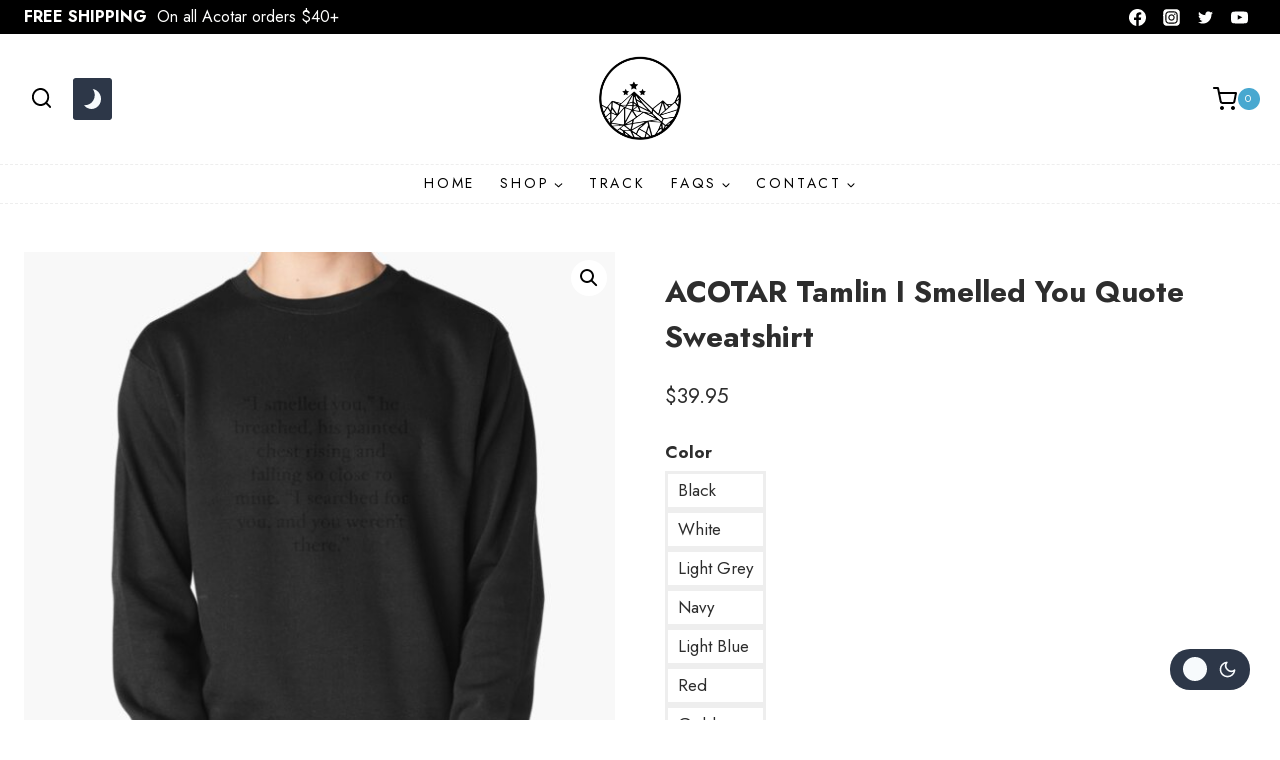

--- FILE ---
content_type: text/html; charset=UTF-8
request_url: https://acotar.shop/shop/acotar-tamlin-i-smelled-you-quote-sweatshirt-8737/
body_size: 29196
content:
<!doctype html>
<html lang="en-US" prefix="og: https://ogp.me/ns#" class="no-js" itemtype="https://schema.org/IndividualProduct" itemscope>
<head>
	<meta charset="UTF-8">
	<meta name="viewport" content="width=device-width, initial-scale=1, minimum-scale=1">
	<link rel='stylesheet' id='kadence-dark-mode-css' href='https://acotar.shop/wp-content/plugins/dbec3b4ae7/dist/dark-mode/dark-mode.css' media='all' />
<style id='kadence-dark-mode-inline-css'>
:root{color-scheme:light dark;}html:not(.specificity){color-scheme:light;}html body{--global-light-toggle-switch:#F7FAFC;--global-dark-toggle-switch:#2D3748;}body.color-switch-dark{color-scheme:dark;--global-gray-400:#4B5563;--global-gray-500:#6B7280;--global-palette1:#48a8d0;--global-palette2:#f5ff00;--global-palette3:#48a8d0;--global-palette4:#ffffff;--global-palette5:#ffffff;--global-palette6:#ffffff;--global-palette7:#646464;--global-palette8:#fffffe;--global-palette9:#000000;--wp--preset--color--theme-palette-1:var(--global-palette1);--wp--preset--color--theme-palette-2:var(--global-palette2);--wp--preset--color--theme-palette-3:var(--global-palette3);--wp--preset--color--theme-palette-4:var(--global-palette4);--wp--preset--color--theme-palette-5:var(--global-palette5);--wp--preset--color--theme-palette-6:var(--global-palette6);--wp--preset--color--theme-palette-7:var(--global-palette7);--wp--preset--color--theme-palette-8:var(--global-palette8);--wp--preset--color--theme-palette-9:var(--global-palette9);--global-palette9rgb:0, 0, 0;--global-palette-highlight:var(--global-palette5);--global-palette-highlight-alt:var(--global-palette1);--global-palette-highlight-alt2:var(--global-palette9);--global-palette-btn-bg:var(--global-palette1);--global-palette-btn-bg-hover:var(--global-palette6);--global-palette-btn:var(--global-palette8);--global-palette-btn-hover:var(--global-palette9);--tec-color-background-events:var(--global-palette9);--tec-color-text-event-date:var(--global-palette3);--tec-color-text-event-title:var(--global-palette3);--tec-color-text-events-title:var(--global-palette3);--tec-color-background-view-selector-list-item-hover:var(--global-palette7);--tec-color-background-secondary:var(--global-palette7);--tec-color-link-primary:var(--global-palette3);--tec-color-icon-active:var(--global-palette3);--tec-color-day-marker-month:var(--global-palette4);--tec-color-border-active-month-grid-hover:var(--global-palette5);--tec-color-accent-primary:var(--global-palette1);}.kadence-color-palette-fixed-switcher{bottom:30px;}.kadence-color-palette-fixed-switcher.kcpf-position-right{right:30px;}.kadence-color-palette-fixed-switcher.kcpf-position-left{left:30px;}.kadence-color-palette-fixed-switcher .kadence-color-palette-switcher.kcps-style-switch.kcps-type-icon button.kadence-color-palette-toggle:after{width:calc( 1.2em + .3em );height:calc( 1.2em + .3em );}.kadence-color-palette-fixed-switcher .kadence-color-palette-switcher button.kadence-color-palette-toggle .kadence-color-palette-icon{font-size:1.2em;}.kadence-color-palette-header-switcher{--global-light-toggle-switch:#F7FAFC;--global-dark-toggle-switch:#2D3748;}.kadence-color-palette-header-switcher .kadence-color-palette-switcher.kcps-style-switch.kcps-type-icon button.kadence-color-palette-toggle:after{width:calc( 1.2em + .3em );height:calc( 1.2em + .3em );}.kadence-color-palette-header-switcher .kadence-color-palette-switcher button.kadence-color-palette-toggle .kadence-color-palette-icon{font-size:1.2em;}.kadence-color-palette-mobile-switcher{--global-light-toggle-switch:#F7FAFC;--global-dark-toggle-switch:#454f6e;}.kadence-color-palette-mobile-switcher .kadence-color-palette-switcher{margin:0.25rem 0rem 0.25rem 0rem;}.kadence-color-palette-mobile-switcher .kadence-color-palette-switcher.kcps-style-switch.kcps-type-icon button.kadence-color-palette-toggle:after{width:calc( 1.2rem + .3em );height:calc( 1.2rem + .3em );}.kadence-color-palette-mobile-switcher .kadence-color-palette-switcher button.kadence-color-palette-toggle .kadence-color-palette-icon{font-size:1.2rem;}@media all and (max-width: 767px){.kadence-color-palette-mobile-switcher .kadence-color-palette-switcher.kcps-style-switch.kcps-type-icon button.kadence-color-palette-toggle:after{width:calc( 0.7rem + .3em );height:calc( 0.7rem + .3em );}.kadence-color-palette-mobile-switcher .kadence-color-palette-switcher button.kadence-color-palette-toggle .kadence-color-palette-icon{font-size:0.7rem;}}.kadence-color-palette-footer-switcher{--global-light-toggle-switch:#F7FAFC;--global-dark-toggle-switch:#2D3748;}.kadence-color-palette-footer-switcher .kadence-color-palette-switcher.kcps-style-switch.kcps-type-icon button.kadence-color-palette-toggle:after{width:calc( 1.2em + .3em );height:calc( 1.2em + .3em );}.kadence-color-palette-footer-switcher .kadence-color-palette-switcher button.kadence-color-palette-toggle .kadence-color-palette-icon{font-size:1.2em;}

</style>


<title>ACOTAR Tamlin I Smelled You Quote Sweatshirt | Acotar Shop</title>
<meta name="robots" content="follow, index, max-snippet:-1, max-video-preview:-1, max-image-preview:large"/>
<link rel="canonical" href="https://acotar.shop/shop/acotar-tamlin-i-smelled-you-quote-sweatshirt-8737/" />
<meta property="og:locale" content="en_US" />
<meta property="og:type" content="product" />
<meta property="og:title" content="ACOTAR Tamlin I Smelled You Quote Sweatshirt | Acotar Shop" />
<meta property="og:url" content="https://acotar.shop/shop/acotar-tamlin-i-smelled-you-quote-sweatshirt-8737/" />
<meta property="og:site_name" content="Acotar Shop" />
<meta property="og:image" content="https://acotar.shop/wp-content/uploads/2023/10/acotar-tamlin-i-smelled-you-quote-sweatshirt-zofb3.jpg" />
<meta property="og:image:secure_url" content="https://acotar.shop/wp-content/uploads/2023/10/acotar-tamlin-i-smelled-you-quote-sweatshirt-zofb3.jpg" />
<meta property="og:image:width" content="600" />
<meta property="og:image:height" content="600" />
<meta property="og:image:alt" content="ACOTAR Tamlin I Smelled You Quote Sweatshirt" />
<meta property="og:image:type" content="image/jpeg" />
<meta property="product:availability" content="instock" />
<meta name="twitter:card" content="summary_large_image" />
<meta name="twitter:title" content="ACOTAR Tamlin I Smelled You Quote Sweatshirt | Acotar Shop" />
<meta name="twitter:image" content="https://acotar.shop/wp-content/uploads/2023/10/acotar-tamlin-i-smelled-you-quote-sweatshirt-zofb3.jpg" />
<meta name="twitter:label1" content="Price" />
<meta name="twitter:data1" content="&#036;39.95" />
<meta name="twitter:label2" content="Availability" />
<meta name="twitter:data2" content="In stock" />
<script type="application/ld+json" class="rank-math-schema">{"@context":"https://schema.org","@graph":[{"@type":["ClothingStore","Organization"],"@id":"https://acotar.shop/#organization","name":"Acotar Shop","url":"https://acotar.shop","email":"support@acotar.shop","logo":{"@type":"ImageObject","@id":"https://acotar.shop/#logo","url":"https://acotar.shop/wp-content/uploads/2023/10/Logo-1.png","contentUrl":"https://acotar.shop/wp-content/uploads/2023/10/Logo-1.png","caption":"Acotar Shop","inLanguage":"en-US","width":"350","height":"350"},"openingHours":["Monday,Tuesday,Wednesday,Thursday,Friday,Saturday,Sunday 09:00-17:00"],"image":{"@id":"https://acotar.shop/#logo"}},{"@type":"WebSite","@id":"https://acotar.shop/#website","url":"https://acotar.shop","name":"Acotar Shop","publisher":{"@id":"https://acotar.shop/#organization"},"inLanguage":"en-US"},{"@type":"ImageObject","@id":"https://acotar.shop/wp-content/uploads/2023/10/acotar-tamlin-i-smelled-you-quote-sweatshirt-zofb3.jpg","url":"https://acotar.shop/wp-content/uploads/2023/10/acotar-tamlin-i-smelled-you-quote-sweatshirt-zofb3.jpg","width":"600","height":"600","inLanguage":"en-US"},{"@type":"ItemPage","@id":"https://acotar.shop/shop/acotar-tamlin-i-smelled-you-quote-sweatshirt-8737/#webpage","url":"https://acotar.shop/shop/acotar-tamlin-i-smelled-you-quote-sweatshirt-8737/","name":"ACOTAR Tamlin I Smelled You Quote Sweatshirt | Acotar Shop","datePublished":"2023-10-18T03:03:10-04:00","dateModified":"2023-10-18T03:03:10-04:00","isPartOf":{"@id":"https://acotar.shop/#website"},"primaryImageOfPage":{"@id":"https://acotar.shop/wp-content/uploads/2023/10/acotar-tamlin-i-smelled-you-quote-sweatshirt-zofb3.jpg"},"inLanguage":"en-US"},{"@type":"Product","name":"ACOTAR Tamlin I Smelled You Quote Sweatshirt | Acotar Shop","sku":"sweatshirt.image.5160829559.8010","category":"Sweatshirts","mainEntityOfPage":{"@id":"https://acotar.shop/shop/acotar-tamlin-i-smelled-you-quote-sweatshirt-8737/#webpage"},"image":[{"@type":"ImageObject","url":"https://acotar.shop/wp-content/uploads/2023/10/acotar-tamlin-i-smelled-you-quote-sweatshirt-zofb3.jpg","height":"600","width":"600"},{"@type":"ImageObject","url":"https://acotar.shop/wp-content/uploads/2023/10/acotar-tamlin-i-smelled-you-quote-sweatshirt-rhbbx.jpg","height":"680","width":"680"},{"@type":"ImageObject","url":"https://acotar.shop/wp-content/uploads/2023/10/acotar-tamlin-i-smelled-you-quote-sweatshirt-qn4b3.jpg","height":"1000","width":"750"},{"@type":"ImageObject","url":"https://acotar.shop/wp-content/uploads/2023/10/acotar-tamlin-i-smelled-you-quote-sweatshirt-plsvy.jpg","height":"600","width":"600"},{"@type":"ImageObject","url":"https://acotar.shop/wp-content/uploads/2023/10/acotar-tamlin-i-smelled-you-quote-sweatshirt-uaekn.jpg","height":"600","width":"600"},{"@type":"ImageObject","url":"https://acotar.shop/wp-content/uploads/2023/10/acotar-tamlin-i-smelled-you-quote-sweatshirt-fwm3q.jpg","height":"600","width":"600"},{"@type":"ImageObject","url":"https://acotar.shop/wp-content/uploads/2023/10/acotar-tamlin-i-smelled-you-quote-sweatshirt-xzas9.jpg","height":"600","width":"600"},{"@type":"ImageObject","url":"https://acotar.shop/wp-content/uploads/2023/10/acotar-tamlin-i-smelled-you-quote-sweatshirt-a4ns6.jpg","height":"600","width":"600"},{"@type":"ImageObject","url":"https://acotar.shop/wp-content/uploads/2023/10/acotar-tamlin-i-smelled-you-quote-sweatshirt-w3prv.jpg","height":"600","width":"600"},{"@type":"ImageObject","url":"https://acotar.shop/wp-content/uploads/2023/10/acotar-tamlin-i-smelled-you-quote-sweatshirt-qocvf.jpg","height":"600","width":"600"}],"offers":{"@type":"Offer","price":"39.95","priceValidUntil":"2027-12-31","priceCurrency":"USD","availability":"http://schema.org/InStock","seller":{"@type":"Organization","@id":"https://acotar.shop/","name":"Acotar Shop","url":"https://acotar.shop","logo":"https://acotar.shop/wp-content/uploads/2023/10/Logo-1.png"},"url":"https://acotar.shop/shop/acotar-tamlin-i-smelled-you-quote-sweatshirt-8737/"},"color":"Black, White, Light Grey, Navy, Light Blue, Red, Gold","@id":"https://acotar.shop/shop/acotar-tamlin-i-smelled-you-quote-sweatshirt-8737/#richSnippet"}]}</script>


<link rel='dns-prefetch' href='//fonts.googleapis.com' />
<link rel='dns-prefetch' href='//fonts.gstatic.com' />
<link rel='dns-prefetch' href='//www.googletagmanager.com' />
<link rel="alternate" type="application/rss+xml" title="Acotar Shop &raquo; Feed" href="https://acotar.shop/feed/" />
<link rel="alternate" type="application/rss+xml" title="Acotar Shop &raquo; Comments Feed" href="https://acotar.shop/comments/feed/" />
			<script>document.documentElement.classList.remove( 'no-js' );</script>
			<link rel="alternate" title="oEmbed (JSON)" type="application/json+oembed" href="https://acotar.shop/wp-json/oembed/1.0/embed?url=https%3A%2F%2Facotar.shop%2Fshop%2Facotar-tamlin-i-smelled-you-quote-sweatshirt-8737%2F" />
<link rel="alternate" title="oEmbed (XML)" type="text/xml+oembed" href="https://acotar.shop/wp-json/oembed/1.0/embed?url=https%3A%2F%2Facotar.shop%2Fshop%2Facotar-tamlin-i-smelled-you-quote-sweatshirt-8737%2F&#038;format=xml" />
<style id='wp-img-auto-sizes-contain-inline-css'>
img:is([sizes=auto i],[sizes^="auto," i]){contain-intrinsic-size:3000px 1500px}

</style>

<link rel='stylesheet' id='wp-block-library-css' href='https://acotar.shop/wp-includes/css/dist/block-library/style.min.css' media='all' />
<style id='wp-block-image-inline-css'>
.wp-block-image>a,.wp-block-image>figure>a{display:inline-block}.wp-block-image img{box-sizing:border-box;height:auto;max-width:100%;vertical-align:bottom}@media not (prefers-reduced-motion){.wp-block-image img.hide{visibility:hidden}.wp-block-image img.show{animation:show-content-image .4s}}.wp-block-image[style*=border-radius] img,.wp-block-image[style*=border-radius]>a{border-radius:inherit}.wp-block-image.has-custom-border img{box-sizing:border-box}.wp-block-image.aligncenter{text-align:center}.wp-block-image.alignfull>a,.wp-block-image.alignwide>a{width:100%}.wp-block-image.alignfull img,.wp-block-image.alignwide img{height:auto;width:100%}.wp-block-image .aligncenter,.wp-block-image .alignleft,.wp-block-image .alignright,.wp-block-image.aligncenter,.wp-block-image.alignleft,.wp-block-image.alignright{display:table}.wp-block-image .aligncenter>figcaption,.wp-block-image .alignleft>figcaption,.wp-block-image .alignright>figcaption,.wp-block-image.aligncenter>figcaption,.wp-block-image.alignleft>figcaption,.wp-block-image.alignright>figcaption{caption-side:bottom;display:table-caption}.wp-block-image .alignleft{float:left;margin:.5em 1em .5em 0}.wp-block-image .alignright{float:right;margin:.5em 0 .5em 1em}.wp-block-image .aligncenter{margin-left:auto;margin-right:auto}.wp-block-image :where(figcaption){margin-bottom:1em;margin-top:.5em}.wp-block-image.is-style-circle-mask img{border-radius:9999px}@supports ((-webkit-mask-image:none) or (mask-image:none)) or (-webkit-mask-image:none){.wp-block-image.is-style-circle-mask img{border-radius:0;-webkit-mask-image:url('data:image/svg+xml;utf8,<svg viewBox="0 0 100 100" xmlns="http://www.w3.org/2000/svg"><circle cx="50" cy="50" r="50"/></svg>');mask-image:url('data:image/svg+xml;utf8,<svg viewBox="0 0 100 100" xmlns="http://www.w3.org/2000/svg"><circle cx="50" cy="50" r="50"/></svg>');mask-mode:alpha;-webkit-mask-position:center;mask-position:center;-webkit-mask-repeat:no-repeat;mask-repeat:no-repeat;-webkit-mask-size:contain;mask-size:contain}}:root :where(.wp-block-image.is-style-rounded img,.wp-block-image .is-style-rounded img){border-radius:9999px}.wp-block-image figure{margin:0}.wp-lightbox-container{display:flex;flex-direction:column;position:relative}.wp-lightbox-container img{cursor:zoom-in}.wp-lightbox-container img:hover+button{opacity:1}.wp-lightbox-container button{align-items:center;backdrop-filter:blur(16px) saturate(180%);background-color:#5a5a5a40;border:none;border-radius:4px;cursor:zoom-in;display:flex;height:20px;justify-content:center;opacity:0;padding:0;position:absolute;right:16px;text-align:center;top:16px;width:20px;z-index:100}@media not (prefers-reduced-motion){.wp-lightbox-container button{transition:opacity .2s ease}}.wp-lightbox-container button:focus-visible{outline:3px auto #5a5a5a40;outline:3px auto -webkit-focus-ring-color;outline-offset:3px}.wp-lightbox-container button:hover{cursor:pointer;opacity:1}.wp-lightbox-container button:focus{opacity:1}.wp-lightbox-container button:focus,.wp-lightbox-container button:hover,.wp-lightbox-container button:not(:hover):not(:active):not(.has-background){background-color:#5a5a5a40;border:none}.wp-lightbox-overlay{box-sizing:border-box;cursor:zoom-out;height:100vh;left:0;overflow:hidden;position:fixed;top:0;visibility:hidden;width:100%;z-index:100000}.wp-lightbox-overlay .close-button{align-items:center;cursor:pointer;display:flex;justify-content:center;min-height:40px;min-width:40px;padding:0;position:absolute;right:calc(env(safe-area-inset-right) + 16px);top:calc(env(safe-area-inset-top) + 16px);z-index:5000000}.wp-lightbox-overlay .close-button:focus,.wp-lightbox-overlay .close-button:hover,.wp-lightbox-overlay .close-button:not(:hover):not(:active):not(.has-background){background:none;border:none}.wp-lightbox-overlay .lightbox-image-container{height:var(--wp--lightbox-container-height);left:50%;overflow:hidden;position:absolute;top:50%;transform:translate(-50%,-50%);transform-origin:top left;width:var(--wp--lightbox-container-width);z-index:9999999999}.wp-lightbox-overlay .wp-block-image{align-items:center;box-sizing:border-box;display:flex;height:100%;justify-content:center;margin:0;position:relative;transform-origin:0 0;width:100%;z-index:3000000}.wp-lightbox-overlay .wp-block-image img{height:var(--wp--lightbox-image-height);min-height:var(--wp--lightbox-image-height);min-width:var(--wp--lightbox-image-width);width:var(--wp--lightbox-image-width)}.wp-lightbox-overlay .wp-block-image figcaption{display:none}.wp-lightbox-overlay button{background:none;border:none}.wp-lightbox-overlay .scrim{background-color:#fff;height:100%;opacity:.9;position:absolute;width:100%;z-index:2000000}.wp-lightbox-overlay.active{visibility:visible}@media not (prefers-reduced-motion){.wp-lightbox-overlay.active{animation:turn-on-visibility .25s both}.wp-lightbox-overlay.active img{animation:turn-on-visibility .35s both}.wp-lightbox-overlay.show-closing-animation:not(.active){animation:turn-off-visibility .35s both}.wp-lightbox-overlay.show-closing-animation:not(.active) img{animation:turn-off-visibility .25s both}.wp-lightbox-overlay.zoom.active{animation:none;opacity:1;visibility:visible}.wp-lightbox-overlay.zoom.active .lightbox-image-container{animation:lightbox-zoom-in .4s}.wp-lightbox-overlay.zoom.active .lightbox-image-container img{animation:none}.wp-lightbox-overlay.zoom.active .scrim{animation:turn-on-visibility .4s forwards}.wp-lightbox-overlay.zoom.show-closing-animation:not(.active){animation:none}.wp-lightbox-overlay.zoom.show-closing-animation:not(.active) .lightbox-image-container{animation:lightbox-zoom-out .4s}.wp-lightbox-overlay.zoom.show-closing-animation:not(.active) .lightbox-image-container img{animation:none}.wp-lightbox-overlay.zoom.show-closing-animation:not(.active) .scrim{animation:turn-off-visibility .4s forwards}}@keyframes show-content-image{0%{visibility:hidden}99%{visibility:hidden}to{visibility:visible}}@keyframes turn-on-visibility{0%{opacity:0}to{opacity:1}}@keyframes turn-off-visibility{0%{opacity:1;visibility:visible}99%{opacity:0;visibility:visible}to{opacity:0;visibility:hidden}}@keyframes lightbox-zoom-in{0%{transform:translate(calc((-100vw + var(--wp--lightbox-scrollbar-width))/2 + var(--wp--lightbox-initial-left-position)),calc(-50vh + var(--wp--lightbox-initial-top-position))) scale(var(--wp--lightbox-scale))}to{transform:translate(-50%,-50%) scale(1)}}@keyframes lightbox-zoom-out{0%{transform:translate(-50%,-50%) scale(1);visibility:visible}99%{visibility:visible}to{transform:translate(calc((-100vw + var(--wp--lightbox-scrollbar-width))/2 + var(--wp--lightbox-initial-left-position)),calc(-50vh + var(--wp--lightbox-initial-top-position))) scale(var(--wp--lightbox-scale));visibility:hidden}}

</style>
<style id='wp-block-paragraph-inline-css'>
.is-small-text{font-size:.875em}.is-regular-text{font-size:1em}.is-large-text{font-size:2.25em}.is-larger-text{font-size:3em}.has-drop-cap:not(:focus):first-letter{float:left;font-size:8.4em;font-style:normal;font-weight:100;line-height:.68;margin:.05em .1em 0 0;text-transform:uppercase}body.rtl .has-drop-cap:not(:focus):first-letter{float:none;margin-left:.1em}p.has-drop-cap.has-background{overflow:hidden}:root :where(p.has-background){padding:1.25em 2.375em}:where(p.has-text-color:not(.has-link-color)) a{color:inherit}p.has-text-align-left[style*="writing-mode:vertical-lr"],p.has-text-align-right[style*="writing-mode:vertical-rl"]{rotate:180deg}

</style>
<link rel='stylesheet' id='wc-blocks-style-css' href='https://acotar.shop/wp-content/plugins/39d10ee62c/assets/client/blocks/wc-blocks.css' media='all' />
<style id='global-styles-inline-css'>
:root{--wp--preset--aspect-ratio--square: 1;--wp--preset--aspect-ratio--4-3: 4/3;--wp--preset--aspect-ratio--3-4: 3/4;--wp--preset--aspect-ratio--3-2: 3/2;--wp--preset--aspect-ratio--2-3: 2/3;--wp--preset--aspect-ratio--16-9: 16/9;--wp--preset--aspect-ratio--9-16: 9/16;--wp--preset--color--black: #000000;--wp--preset--color--cyan-bluish-gray: #abb8c3;--wp--preset--color--white: #ffffff;--wp--preset--color--pale-pink: #f78da7;--wp--preset--color--vivid-red: #cf2e2e;--wp--preset--color--luminous-vivid-orange: #ff6900;--wp--preset--color--luminous-vivid-amber: #fcb900;--wp--preset--color--light-green-cyan: #7bdcb5;--wp--preset--color--vivid-green-cyan: #00d084;--wp--preset--color--pale-cyan-blue: #8ed1fc;--wp--preset--color--vivid-cyan-blue: #0693e3;--wp--preset--color--vivid-purple: #9b51e0;--wp--preset--color--theme-palette-1: var(--global-palette1);--wp--preset--color--theme-palette-2: var(--global-palette2);--wp--preset--color--theme-palette-3: var(--global-palette3);--wp--preset--color--theme-palette-4: var(--global-palette4);--wp--preset--color--theme-palette-5: var(--global-palette5);--wp--preset--color--theme-palette-6: var(--global-palette6);--wp--preset--color--theme-palette-7: var(--global-palette7);--wp--preset--color--theme-palette-8: var(--global-palette8);--wp--preset--color--theme-palette-9: var(--global-palette9);--wp--preset--color--theme-palette-10: var(--global-palette10);--wp--preset--color--theme-palette-11: var(--global-palette11);--wp--preset--color--theme-palette-12: var(--global-palette12);--wp--preset--color--theme-palette-13: var(--global-palette13);--wp--preset--color--theme-palette-14: var(--global-palette14);--wp--preset--color--theme-palette-15: var(--global-palette15);--wp--preset--gradient--vivid-cyan-blue-to-vivid-purple: linear-gradient(135deg,rgb(6,147,227) 0%,rgb(155,81,224) 100%);--wp--preset--gradient--light-green-cyan-to-vivid-green-cyan: linear-gradient(135deg,rgb(122,220,180) 0%,rgb(0,208,130) 100%);--wp--preset--gradient--luminous-vivid-amber-to-luminous-vivid-orange: linear-gradient(135deg,rgb(252,185,0) 0%,rgb(255,105,0) 100%);--wp--preset--gradient--luminous-vivid-orange-to-vivid-red: linear-gradient(135deg,rgb(255,105,0) 0%,rgb(207,46,46) 100%);--wp--preset--gradient--very-light-gray-to-cyan-bluish-gray: linear-gradient(135deg,rgb(238,238,238) 0%,rgb(169,184,195) 100%);--wp--preset--gradient--cool-to-warm-spectrum: linear-gradient(135deg,rgb(74,234,220) 0%,rgb(151,120,209) 20%,rgb(207,42,186) 40%,rgb(238,44,130) 60%,rgb(251,105,98) 80%,rgb(254,248,76) 100%);--wp--preset--gradient--blush-light-purple: linear-gradient(135deg,rgb(255,206,236) 0%,rgb(152,150,240) 100%);--wp--preset--gradient--blush-bordeaux: linear-gradient(135deg,rgb(254,205,165) 0%,rgb(254,45,45) 50%,rgb(107,0,62) 100%);--wp--preset--gradient--luminous-dusk: linear-gradient(135deg,rgb(255,203,112) 0%,rgb(199,81,192) 50%,rgb(65,88,208) 100%);--wp--preset--gradient--pale-ocean: linear-gradient(135deg,rgb(255,245,203) 0%,rgb(182,227,212) 50%,rgb(51,167,181) 100%);--wp--preset--gradient--electric-grass: linear-gradient(135deg,rgb(202,248,128) 0%,rgb(113,206,126) 100%);--wp--preset--gradient--midnight: linear-gradient(135deg,rgb(2,3,129) 0%,rgb(40,116,252) 100%);--wp--preset--font-size--small: var(--global-font-size-small);--wp--preset--font-size--medium: var(--global-font-size-medium);--wp--preset--font-size--large: var(--global-font-size-large);--wp--preset--font-size--x-large: 42px;--wp--preset--font-size--larger: var(--global-font-size-larger);--wp--preset--font-size--xxlarge: var(--global-font-size-xxlarge);--wp--preset--spacing--20: 0.44rem;--wp--preset--spacing--30: 0.67rem;--wp--preset--spacing--40: 1rem;--wp--preset--spacing--50: 1.5rem;--wp--preset--spacing--60: 2.25rem;--wp--preset--spacing--70: 3.38rem;--wp--preset--spacing--80: 5.06rem;--wp--preset--shadow--natural: 6px 6px 9px rgba(0, 0, 0, 0.2);--wp--preset--shadow--deep: 12px 12px 50px rgba(0, 0, 0, 0.4);--wp--preset--shadow--sharp: 6px 6px 0px rgba(0, 0, 0, 0.2);--wp--preset--shadow--outlined: 6px 6px 0px -3px rgb(255, 255, 255), 6px 6px rgb(0, 0, 0);--wp--preset--shadow--crisp: 6px 6px 0px rgb(0, 0, 0);}:where(.is-layout-flex){gap: 0.5em;}:where(.is-layout-grid){gap: 0.5em;}body .is-layout-flex{display: flex;}.is-layout-flex{flex-wrap: wrap;align-items: center;}.is-layout-flex > :is(*, div){margin: 0;}body .is-layout-grid{display: grid;}.is-layout-grid > :is(*, div){margin: 0;}:where(.wp-block-columns.is-layout-flex){gap: 2em;}:where(.wp-block-columns.is-layout-grid){gap: 2em;}:where(.wp-block-post-template.is-layout-flex){gap: 1.25em;}:where(.wp-block-post-template.is-layout-grid){gap: 1.25em;}.has-black-color{color: var(--wp--preset--color--black) !important;}.has-cyan-bluish-gray-color{color: var(--wp--preset--color--cyan-bluish-gray) !important;}.has-white-color{color: var(--wp--preset--color--white) !important;}.has-pale-pink-color{color: var(--wp--preset--color--pale-pink) !important;}.has-vivid-red-color{color: var(--wp--preset--color--vivid-red) !important;}.has-luminous-vivid-orange-color{color: var(--wp--preset--color--luminous-vivid-orange) !important;}.has-luminous-vivid-amber-color{color: var(--wp--preset--color--luminous-vivid-amber) !important;}.has-light-green-cyan-color{color: var(--wp--preset--color--light-green-cyan) !important;}.has-vivid-green-cyan-color{color: var(--wp--preset--color--vivid-green-cyan) !important;}.has-pale-cyan-blue-color{color: var(--wp--preset--color--pale-cyan-blue) !important;}.has-vivid-cyan-blue-color{color: var(--wp--preset--color--vivid-cyan-blue) !important;}.has-vivid-purple-color{color: var(--wp--preset--color--vivid-purple) !important;}.has-black-background-color{background-color: var(--wp--preset--color--black) !important;}.has-cyan-bluish-gray-background-color{background-color: var(--wp--preset--color--cyan-bluish-gray) !important;}.has-white-background-color{background-color: var(--wp--preset--color--white) !important;}.has-pale-pink-background-color{background-color: var(--wp--preset--color--pale-pink) !important;}.has-vivid-red-background-color{background-color: var(--wp--preset--color--vivid-red) !important;}.has-luminous-vivid-orange-background-color{background-color: var(--wp--preset--color--luminous-vivid-orange) !important;}.has-luminous-vivid-amber-background-color{background-color: var(--wp--preset--color--luminous-vivid-amber) !important;}.has-light-green-cyan-background-color{background-color: var(--wp--preset--color--light-green-cyan) !important;}.has-vivid-green-cyan-background-color{background-color: var(--wp--preset--color--vivid-green-cyan) !important;}.has-pale-cyan-blue-background-color{background-color: var(--wp--preset--color--pale-cyan-blue) !important;}.has-vivid-cyan-blue-background-color{background-color: var(--wp--preset--color--vivid-cyan-blue) !important;}.has-vivid-purple-background-color{background-color: var(--wp--preset--color--vivid-purple) !important;}.has-black-border-color{border-color: var(--wp--preset--color--black) !important;}.has-cyan-bluish-gray-border-color{border-color: var(--wp--preset--color--cyan-bluish-gray) !important;}.has-white-border-color{border-color: var(--wp--preset--color--white) !important;}.has-pale-pink-border-color{border-color: var(--wp--preset--color--pale-pink) !important;}.has-vivid-red-border-color{border-color: var(--wp--preset--color--vivid-red) !important;}.has-luminous-vivid-orange-border-color{border-color: var(--wp--preset--color--luminous-vivid-orange) !important;}.has-luminous-vivid-amber-border-color{border-color: var(--wp--preset--color--luminous-vivid-amber) !important;}.has-light-green-cyan-border-color{border-color: var(--wp--preset--color--light-green-cyan) !important;}.has-vivid-green-cyan-border-color{border-color: var(--wp--preset--color--vivid-green-cyan) !important;}.has-pale-cyan-blue-border-color{border-color: var(--wp--preset--color--pale-cyan-blue) !important;}.has-vivid-cyan-blue-border-color{border-color: var(--wp--preset--color--vivid-cyan-blue) !important;}.has-vivid-purple-border-color{border-color: var(--wp--preset--color--vivid-purple) !important;}.has-vivid-cyan-blue-to-vivid-purple-gradient-background{background: var(--wp--preset--gradient--vivid-cyan-blue-to-vivid-purple) !important;}.has-light-green-cyan-to-vivid-green-cyan-gradient-background{background: var(--wp--preset--gradient--light-green-cyan-to-vivid-green-cyan) !important;}.has-luminous-vivid-amber-to-luminous-vivid-orange-gradient-background{background: var(--wp--preset--gradient--luminous-vivid-amber-to-luminous-vivid-orange) !important;}.has-luminous-vivid-orange-to-vivid-red-gradient-background{background: var(--wp--preset--gradient--luminous-vivid-orange-to-vivid-red) !important;}.has-very-light-gray-to-cyan-bluish-gray-gradient-background{background: var(--wp--preset--gradient--very-light-gray-to-cyan-bluish-gray) !important;}.has-cool-to-warm-spectrum-gradient-background{background: var(--wp--preset--gradient--cool-to-warm-spectrum) !important;}.has-blush-light-purple-gradient-background{background: var(--wp--preset--gradient--blush-light-purple) !important;}.has-blush-bordeaux-gradient-background{background: var(--wp--preset--gradient--blush-bordeaux) !important;}.has-luminous-dusk-gradient-background{background: var(--wp--preset--gradient--luminous-dusk) !important;}.has-pale-ocean-gradient-background{background: var(--wp--preset--gradient--pale-ocean) !important;}.has-electric-grass-gradient-background{background: var(--wp--preset--gradient--electric-grass) !important;}.has-midnight-gradient-background{background: var(--wp--preset--gradient--midnight) !important;}.has-small-font-size{font-size: var(--wp--preset--font-size--small) !important;}.has-medium-font-size{font-size: var(--wp--preset--font-size--medium) !important;}.has-large-font-size{font-size: var(--wp--preset--font-size--large) !important;}.has-x-large-font-size{font-size: var(--wp--preset--font-size--x-large) !important;}

</style>

<style id='classic-theme-styles-inline-css'>
/*! This file is auto-generated */
.wp-block-button__link{color:#fff;background-color:#32373c;border-radius:9999px;box-shadow:none;text-decoration:none;padding:calc(.667em + 2px) calc(1.333em + 2px);font-size:1.125em}.wp-block-file__button{background:#32373c;color:#fff;text-decoration:none}

</style>
<link rel='stylesheet' id='photoswipe-css' href='https://acotar.shop/wp-content/plugins/39d10ee62c/assets/css/photoswipe/photoswipe.min.css' media='all' />
<link rel='stylesheet' id='photoswipe-default-skin-css' href='https://acotar.shop/wp-content/plugins/39d10ee62c/assets/css/photoswipe/default-skin/default-skin.min.css' media='all' />
<style id='woocommerce-inline-inline-css'>
.woocommerce form .form-row .required { visibility: visible; }

</style>
<link rel='stylesheet' id='kadence_size_chart_css-css' href='https://acotar.shop/wp-content/plugins/4817ccd409/lib/sizechart/css/kt_size_chart.css' media='all' />
<link rel='stylesheet' id='kadence-global-css' href='https://acotar.shop/themes/680ceb71ce/assets/css/global.min.css' media='all' />
<style id='kadence-global-inline-css'>
/* Kadence Base CSS */
:root{--global-palette1:#48a8d0;--global-palette2:#f5ff00;--global-palette3:#000000;--global-palette4:#3e3d3d;--global-palette5:#2d2d2d;--global-palette6:#000000;--global-palette7:#eeeeee;--global-palette8:#fffffe;--global-palette9:#ffffff;--global-palette10:oklch(from var(--global-palette1) calc(l + 0.10 * (1 - l)) calc(c * 1.00) calc(h + 180) / 100%);--global-palette11:#13612e;--global-palette12:#1159af;--global-palette13:#b82105;--global-palette14:#f7630c;--global-palette15:#f5a524;--global-palette9rgb:255, 255, 255;--global-palette-highlight:var(--global-palette5);--global-palette-highlight-alt:var(--global-palette1);--global-palette-highlight-alt2:var(--global-palette9);--global-palette-btn-bg:var(--global-palette1);--global-palette-btn-bg-hover:var(--global-palette6);--global-palette-btn:var(--global-palette8);--global-palette-btn-hover:var(--global-palette9);--global-palette-btn-sec-bg:var(--global-palette7);--global-palette-btn-sec-bg-hover:var(--global-palette2);--global-palette-btn-sec:var(--global-palette3);--global-palette-btn-sec-hover:var(--global-palette9);--global-body-font-family:Jost, sans-serif;--global-heading-font-family:Jost, sans-serif;--global-primary-nav-font-family:Jost, sans-serif;--global-fallback-font:sans-serif;--global-display-fallback-font:sans-serif;--global-content-width:86rem;--global-content-wide-width:calc(86rem + 10rem);--global-content-narrow-width:80rem;--global-content-edge-padding:1.5rem;--global-content-boxed-padding:2rem;--global-calc-content-width:calc(86rem - var(--global-content-edge-padding) - var(--global-content-edge-padding) );--wp--style--global--content-size:var(--global-calc-content-width);}.wp-site-blocks{--global-vw:calc( 100vw - ( 0.5 * var(--scrollbar-offset)));}body{background:var(--global-palette9);}body, input, select, optgroup, textarea{font-style:normal;font-weight:normal;font-size:17px;line-height:1.5;font-family:var(--global-body-font-family);color:var(--global-palette5);}.content-bg, body.content-style-unboxed .site{background:var(--global-palette9);}h1,h2,h3,h4,h5,h6{font-family:var(--global-heading-font-family);}h1{font-style:normal;font-weight:700;font-size:35px;line-height:1.5;color:var(--global-palette5);}h2{font-style:normal;font-weight:700;font-size:28px;line-height:1.5;color:var(--global-palette5);}h3{font-style:normal;font-weight:700;font-size:24px;line-height:1.5;color:var(--global-palette5);}h4{font-style:normal;font-weight:700;font-size:22px;line-height:1.5;color:var(--global-palette5);}h5{font-style:normal;font-weight:700;font-size:20px;line-height:1.5;color:var(--global-palette5);}h6{font-style:normal;font-weight:400;font-size:17px;line-height:1.5;letter-spacing:0.1em;text-transform:uppercase;color:var(--global-palette5);}.entry-hero h1{font-style:normal;color:var(--global-palette5);}.entry-hero .kadence-breadcrumbs, .entry-hero .search-form{font-style:normal;color:var(--global-palette5);}.entry-hero .kadence-breadcrumbs{max-width:86rem;}.site-container, .site-header-row-layout-contained, .site-footer-row-layout-contained, .entry-hero-layout-contained, .comments-area, .alignfull > .wp-block-cover__inner-container, .alignwide > .wp-block-cover__inner-container{max-width:var(--global-content-width);}.content-width-narrow .content-container.site-container, .content-width-narrow .hero-container.site-container{max-width:var(--global-content-narrow-width);}@media all and (min-width: 96rem){.wp-site-blocks .content-container  .alignwide{margin-left:-5rem;margin-right:-5rem;width:unset;max-width:unset;}}@media all and (min-width: 90rem){.content-width-narrow .wp-site-blocks .content-container .alignwide{margin-left:-5rem;margin-right:-5rem;width:unset;max-width:unset;}}.content-style-boxed .wp-site-blocks .entry-content .alignwide{margin-left:calc( -1 * var( --global-content-boxed-padding ) );margin-right:calc( -1 * var( --global-content-boxed-padding ) );}.content-area{margin-top:3rem;margin-bottom:3rem;}@media all and (max-width: 1024px){.content-area{margin-top:1.5rem;margin-bottom:1.5rem;}}@media all and (max-width: 767px){.content-area{margin-top:1rem;margin-bottom:1rem;}}@media all and (max-width: 1024px){:root{--global-content-boxed-padding:2rem;}}@media all and (max-width: 767px){:root{--global-content-boxed-padding:1.5rem;}}.entry-content-wrap{padding:2rem;}@media all and (max-width: 1024px){.entry-content-wrap{padding:2rem;}}@media all and (max-width: 767px){.entry-content-wrap{padding:1.5rem;}}.entry.single-entry{box-shadow:0px 15px 15px -10px var(--global-palette7);border-radius:0px 0px 0px 0px;}.entry.loop-entry{border-radius:0px 0px 0px 0px;box-shadow:0px 15px 15px -10px rgba(0,0,0,0.05);}.loop-entry .entry-content-wrap{padding:2rem;}@media all and (max-width: 1024px){.loop-entry .entry-content-wrap{padding:2rem;}}@media all and (max-width: 767px){.loop-entry .entry-content-wrap{padding:1.5rem;}}.has-sidebar:not(.has-left-sidebar) .content-container{grid-template-columns:1fr 20%;}.has-sidebar.has-left-sidebar .content-container{grid-template-columns:20% 1fr;}button, .button, .wp-block-button__link, input[type="button"], input[type="reset"], input[type="submit"], .fl-button, .elementor-button-wrapper .elementor-button, .wc-block-components-checkout-place-order-button, .wc-block-cart__submit{font-style:normal;font-weight:normal;letter-spacing:0.1em;font-family:Jost, sans-serif;text-transform:uppercase;border-radius:10px;padding:5px 20px 5px 20px;box-shadow:0px 0px 0px -7px rgba(0,0,0,0);}.wp-block-button.is-style-outline .wp-block-button__link{padding:5px 20px 5px 20px;}button:hover, button:focus, button:active, .button:hover, .button:focus, .button:active, .wp-block-button__link:hover, .wp-block-button__link:focus, .wp-block-button__link:active, input[type="button"]:hover, input[type="button"]:focus, input[type="button"]:active, input[type="reset"]:hover, input[type="reset"]:focus, input[type="reset"]:active, input[type="submit"]:hover, input[type="submit"]:focus, input[type="submit"]:active, .elementor-button-wrapper .elementor-button:hover, .elementor-button-wrapper .elementor-button:focus, .elementor-button-wrapper .elementor-button:active, .wc-block-cart__submit:hover{box-shadow:0px 15px 25px -7px rgba(0,0,0,0.1);}.kb-button.kb-btn-global-outline.kb-btn-global-inherit{padding-top:calc(5px - 2px);padding-right:calc(20px - 2px);padding-bottom:calc(5px - 2px);padding-left:calc(20px - 2px);}button.button-style-secondary, .button.button-style-secondary, .wp-block-button__link.button-style-secondary, input[type="button"].button-style-secondary, input[type="reset"].button-style-secondary, input[type="submit"].button-style-secondary, .fl-button.button-style-secondary, .elementor-button-wrapper .elementor-button.button-style-secondary, .wc-block-components-checkout-place-order-button.button-style-secondary, .wc-block-cart__submit.button-style-secondary{font-style:normal;font-weight:normal;letter-spacing:0.1em;font-family:Jost, sans-serif;text-transform:uppercase;}@media all and (min-width: 1025px){.transparent-header .entry-hero .entry-hero-container-inner{padding-top:calc(0px + 6vh + 0px);}}@media all and (max-width: 1024px){.mobile-transparent-header .entry-hero .entry-hero-container-inner{padding-top:calc(0px + 6vh);}}@media all and (max-width: 767px){.mobile-transparent-header .entry-hero .entry-hero-container-inner{padding-top:calc(0px + 5vh);}}.loop-entry.type-post h2.entry-title{font-style:normal;color:var(--global-palette4);}
/* Kadence Header CSS */
@media all and (max-width: 1024px){.mobile-transparent-header #masthead{position:absolute;left:0px;right:0px;z-index:100;}.kadence-scrollbar-fixer.mobile-transparent-header #masthead{right:var(--scrollbar-offset,0);}.mobile-transparent-header #masthead, .mobile-transparent-header .site-top-header-wrap .site-header-row-container-inner, .mobile-transparent-header .site-main-header-wrap .site-header-row-container-inner, .mobile-transparent-header .site-bottom-header-wrap .site-header-row-container-inner{background:transparent;}.site-header-row-tablet-layout-fullwidth, .site-header-row-tablet-layout-standard{padding:0px;}}@media all and (min-width: 1025px){.transparent-header #masthead{position:absolute;left:0px;right:0px;z-index:100;}.transparent-header.kadence-scrollbar-fixer #masthead{right:var(--scrollbar-offset,0);}.transparent-header #masthead, .transparent-header .site-top-header-wrap .site-header-row-container-inner, .transparent-header .site-main-header-wrap .site-header-row-container-inner, .transparent-header .site-bottom-header-wrap .site-header-row-container-inner{background:transparent;}}.site-branding a.brand img{max-width:90px;}.site-branding a.brand img.svg-logo-image{width:90px;}@media all and (max-width: 1024px){.site-branding a.brand img{max-width:80px;}.site-branding a.brand img.svg-logo-image{width:80px;}}@media all and (max-width: 767px){.site-branding a.brand img{max-width:80px;}.site-branding a.brand img.svg-logo-image{width:80px;}}.site-branding{padding:0px 30px 0px 30px;}#masthead, #masthead .kadence-sticky-header.item-is-fixed:not(.item-at-start):not(.site-header-row-container):not(.site-main-header-wrap), #masthead .kadence-sticky-header.item-is-fixed:not(.item-at-start) > .site-header-row-container-inner{background:var(--global-palette9);}.site-main-header-wrap .site-header-row-container-inner{background:var(--global-palette9);border-top:0px none transparent;border-bottom:1px dashed var(--global-palette7);}.site-main-header-inner-wrap{min-height:6vh;}@media all and (max-width: 1024px){.site-main-header-inner-wrap{min-height:6vh;}}@media all and (max-width: 767px){.site-main-header-inner-wrap{min-height:5vh;}}.site-main-header-wrap .site-header-row-container-inner>.site-container{padding:20px 20px 20px 20px;}.site-top-header-wrap .site-header-row-container-inner{background:var(--global-palette3);border-top:0px none transparent;border-bottom:0px none transparent;}.site-top-header-inner-wrap{min-height:0px;}.site-bottom-header-wrap .site-header-row-container-inner{background:var(--global-palette9);border-top:0px none transparent;border-bottom:1px dashed var(--global-palette7);}.site-bottom-header-inner-wrap{min-height:0px;}.site-main-header-wrap.site-header-row-container.site-header-focus-item.site-header-row-layout-standard.kadence-sticky-header.item-is-fixed.item-is-stuck, .site-header-upper-inner-wrap.kadence-sticky-header.item-is-fixed.item-is-stuck, .site-header-inner-wrap.kadence-sticky-header.item-is-fixed.item-is-stuck, .site-top-header-wrap.site-header-row-container.site-header-focus-item.site-header-row-layout-standard.kadence-sticky-header.item-is-fixed.item-is-stuck, .site-bottom-header-wrap.site-header-row-container.site-header-focus-item.site-header-row-layout-standard.kadence-sticky-header.item-is-fixed.item-is-stuck{box-shadow:0px 0px 0px 0px rgba(0,0,0,0);}.header-navigation[class*="header-navigation-style-underline"] .header-menu-container.primary-menu-container>ul>li>a:after{width:calc( 100% - 1.8em);}.main-navigation .primary-menu-container > ul > li.menu-item > a{padding-left:calc(1.8em / 2);padding-right:calc(1.8em / 2);padding-top:0.6em;padding-bottom:0.6em;color:var(--global-palette6);}.main-navigation .primary-menu-container > ul > li.menu-item .dropdown-nav-special-toggle{right:calc(1.8em / 2);}.main-navigation .primary-menu-container > ul li.menu-item > a{font-style:normal;font-weight:normal;font-size:14px;letter-spacing:0.2em;font-family:var(--global-primary-nav-font-family);text-transform:uppercase;}.main-navigation .primary-menu-container > ul > li.menu-item > a:hover{color:var(--global-palette1);}.main-navigation .primary-menu-container > ul > li.menu-item.current-menu-item > a{color:var(--global-palette1);}.header-navigation .header-menu-container ul ul.sub-menu, .header-navigation .header-menu-container ul ul.submenu{background:var(--global-palette9);box-shadow:0px 2px 8px 0px rgba(0,0,0,0.1);}.header-navigation .header-menu-container ul ul li.menu-item, .header-menu-container ul.menu > li.kadence-menu-mega-enabled > ul > li.menu-item > a{border-bottom:1px dashed #c7ced3;border-radius:0px 0px 0px 0px;}.header-navigation .header-menu-container ul ul li.menu-item > a{width:250px;padding-top:1em;padding-bottom:1em;color:var(--global-palette5);font-style:normal;font-size:14px;text-transform:capitalize;}.header-navigation .header-menu-container ul ul li.menu-item > a:hover{color:var(--global-palette8);background:var(--global-palette1);border-radius:0px 0px 0px 0px;}.header-navigation .header-menu-container ul ul li.menu-item.current-menu-item > a{color:var(--global-palette8);background:var(--global-palette1);border-radius:0px 0px 0px 0px;}.mobile-toggle-open-container .menu-toggle-open, .mobile-toggle-open-container .menu-toggle-open:focus{color:var(--global-palette6);padding:0.4em 0.6em 0.4em 0.6em;font-size:14px;}.mobile-toggle-open-container .menu-toggle-open.menu-toggle-style-bordered{border:1px dotted currentColor;}.mobile-toggle-open-container .menu-toggle-open .menu-toggle-icon{font-size:20px;}.mobile-toggle-open-container .menu-toggle-open:hover, .mobile-toggle-open-container .menu-toggle-open:focus-visible{color:var(--global-palette1);}.mobile-navigation ul li{font-style:normal;font-size:17px;}.mobile-navigation ul li a{padding-top:1em;padding-bottom:1em;}.mobile-navigation ul li > a, .mobile-navigation ul li.menu-item-has-children > .drawer-nav-drop-wrap{color:var(--global-palette8);}.mobile-navigation ul li > a:hover, .mobile-navigation ul li.menu-item-has-children > .drawer-nav-drop-wrap:hover{color:var(--global-palette2);}.mobile-navigation ul li.current-menu-item > a, .mobile-navigation ul li.current-menu-item.menu-item-has-children > .drawer-nav-drop-wrap{color:var(--global-palette2);}.mobile-navigation ul li.menu-item-has-children .drawer-nav-drop-wrap, .mobile-navigation ul li:not(.menu-item-has-children) a{border-bottom:1px solid var(--global-palette8);}.mobile-navigation:not(.drawer-navigation-parent-toggle-true) ul li.menu-item-has-children .drawer-nav-drop-wrap button{border-left:1px solid var(--global-palette8);}#mobile-drawer .drawer-inner, #mobile-drawer.popup-drawer-layout-fullwidth.popup-drawer-animation-slice .pop-portion-bg, #mobile-drawer.popup-drawer-layout-fullwidth.popup-drawer-animation-slice.pop-animated.show-drawer .drawer-inner{background:var(--global-palette3);}#mobile-drawer .drawer-header .drawer-toggle{padding:0.6em 0.15em 0.6em 0.15em;font-size:24px;}.header-html{font-style:normal;font-size:16px;color:var(--global-palette8);}.header-html a{color:rgba(0,0,0,0);}.header-html a:hover{color:rgba(0,0,0,0);}.site-header-item .header-cart-wrap .header-cart-inner-wrap .header-cart-button{color:var(--global-palette6);}.header-cart-wrap .header-cart-button .header-cart-total{background:var(--global-palette1);color:var(--global-palette8);}.site-header-item .header-cart-wrap .header-cart-inner-wrap .header-cart-button:hover{color:var(--global-palette6);}.header-cart-wrap .header-cart-button:hover .header-cart-total{background:var(--global-palette6);color:var(--global-palette9);}.header-cart-wrap .header-cart-button .kadence-svg-iconset{font-size:1.5em;}.header-mobile-cart-wrap .header-cart-inner-wrap .header-cart-button{color:var(--global-palette6);}.header-mobile-cart-wrap .header-cart-button .header-cart-total{background:var(--global-palette1);color:var(--global-palette8);}.header-mobile-cart-wrap .header-cart-inner-wrap .header-cart-button:hover{color:var(--global-palette6);}.header-mobile-cart-wrap .header-cart-button:hover .header-cart-total{background:var(--global-palette6);color:var(--global-palette9);}.header-social-wrap{margin:0px 0px 0px 32px;}.header-social-wrap .header-social-inner-wrap{font-size:1em;gap:0.3em;}.header-social-wrap .header-social-inner-wrap .social-button{color:var(--global-palette8);background:rgba(0,0,0,0);border:2px none transparent;border-color:rgba(0,0,0,0);border-radius:3px;}.header-social-wrap .header-social-inner-wrap .social-button:hover{color:var(--global-palette2);background:rgba(0,0,0,0);border-color:rgba(0,0,0,0);}.header-mobile-social-wrap .header-mobile-social-inner-wrap{font-size:0.86rem;gap:0.5em;}.header-mobile-social-wrap .header-mobile-social-inner-wrap .social-button{color:var(--global-palette8);border:2px none transparent;border-radius:3px;}.header-mobile-social-wrap .header-mobile-social-inner-wrap .social-button:hover{color:var(--global-palette2);}.search-toggle-open-container .search-toggle-open{color:var(--global-palette6);padding:10px 10px 10px 10px;}.search-toggle-open-container .search-toggle-open.search-toggle-style-bordered{border:1px solid currentColor;}.search-toggle-open-container .search-toggle-open .search-toggle-icon{font-size:1.3em;}.search-toggle-open-container .search-toggle-open:hover, .search-toggle-open-container .search-toggle-open:focus{color:var(--global-palette1);}#search-drawer .drawer-inner .drawer-content form input.search-field, #search-drawer .drawer-inner .drawer-content form .kadence-search-icon-wrap, #search-drawer .drawer-header{color:var(--global-palette8);}#search-drawer .drawer-inner .drawer-content form input.search-field:focus, #search-drawer .drawer-inner .drawer-content form input.search-submit:hover ~ .kadence-search-icon-wrap, #search-drawer .drawer-inner .drawer-content form button[type="submit"]:hover ~ .kadence-search-icon-wrap{color:var(--global-palette8);}#search-drawer .drawer-inner{background:var(--global-palette3);}
/* Kadence Footer CSS */
.site-middle-footer-wrap .site-footer-row-container-inner{background:var(--global-palette3);font-style:normal;color:var(--global-palette8);}.site-footer .site-middle-footer-wrap a:where(:not(.button):not(.wp-block-button__link):not(.wp-element-button)){color:var(--global-palette8);}.site-footer .site-middle-footer-wrap a:where(:not(.button):not(.wp-block-button__link):not(.wp-element-button)):hover{color:var(--global-palette2);}.site-middle-footer-inner-wrap{padding-top:60px;padding-bottom:60px;grid-column-gap:0px;grid-row-gap:0px;}.site-middle-footer-inner-wrap .widget{margin-bottom:0px;}.site-middle-footer-inner-wrap .widget-area .widget-title{font-style:normal;color:var(--global-palette8);}.site-middle-footer-inner-wrap .site-footer-section:not(:last-child):after{right:calc(-0px / 2);}@media all and (max-width: 1024px){.site-middle-footer-inner-wrap{padding-top:1px;padding-bottom:40px;}}.site-bottom-footer-wrap .site-footer-row-container-inner{background:var(--global-palette3);font-style:normal;border-top:1px dotted rgba(208,208,208,0.8);}.site-bottom-footer-inner-wrap{padding-top:5px;padding-bottom:5px;grid-column-gap:30px;}.site-bottom-footer-inner-wrap .widget{margin-bottom:30px;}.site-bottom-footer-inner-wrap .site-footer-section:not(:last-child):after{right:calc(-30px / 2);}@media all and (max-width: 1024px){.site-bottom-footer-inner-wrap{padding-bottom:1rem;}}@media all and (max-width: 767px){.site-bottom-footer-inner-wrap{padding-bottom:1rem;}}.footer-social-wrap{margin:14px 0px 0px 0px;}.footer-social-wrap .footer-social-inner-wrap{font-size:1.4em;gap:0em;}.site-footer .site-footer-wrap .site-footer-section .footer-social-wrap .footer-social-inner-wrap .social-button{color:var(--global-palette8);background:var(--global-palette9);border:2px none currentColor;border-radius:0px;}.site-footer .site-footer-wrap .site-footer-section .footer-social-wrap .footer-social-inner-wrap .social-button:hover{color:var(--global-palette2);}#colophon .footer-html{font-style:normal;color:rgba(208,208,208,0.8);}
/* Kadence Woo CSS */
.woocommerce table.shop_table td.product-quantity{min-width:130px;}.entry-hero.product-hero-section .entry-header{min-height:200px;}.product-title .kadence-breadcrumbs{font-style:normal;font-weight:normal;font-size:15px;line-height:1.65;font-family:-apple-system,BlinkMacSystemFont,"Segoe UI",Roboto,Oxygen-Sans,Ubuntu,Cantarell,"Helvetica Neue",sans-serif, "Apple Color Emoji", "Segoe UI Emoji", "Segoe UI Symbol";color:var(--global-palette5);}.product-title .kadence-breadcrumbs a:hover{color:var(--global-palette1);}.product-title .single-category{font-weight:700;font-size:32px;line-height:1.5;color:var(--global-palette3);}.wp-site-blocks .product-hero-section .extra-title{font-weight:700;font-size:32px;line-height:1.5;}.woocommerce div.product .product_title{font-style:normal;font-size:30px;color:var(--global-palette5);}@media all and (max-width: 1024px){.woocommerce div.product .product_title{font-size:26px;}}@media all and (max-width: 767px){.woocommerce div.product .product_title{font-size:23px;line-height:1.5-;}}.woocommerce div.product .product-single-category{font-style:normal;color:var(--global-palette5);}@media all and (max-width: 767px){.woocommerce ul.products:not(.products-list-view), .wp-site-blocks .wc-block-grid:not(.has-2-columns):not(.has-1-columns) .wc-block-grid__products{grid-template-columns:repeat(2, minmax(0, 1fr));column-gap:0.5rem;grid-row-gap:0.5rem;}}.product-archive-hero-section .entry-hero-container-inner{background-image:url('http://kadence.pixel-show.com/floral-shop/wp-content/uploads/sites/35/2022/07/23у134545123.jpg');background-position:center;background-size:cover;}.wp-site-blocks .product-archive-title h1{font-style:normal;color:var(--global-palette5);}.woocommerce ul.products li.product h3, .woocommerce ul.products li.product .product-details .woocommerce-loop-product__title, .woocommerce ul.products li.product .product-details .woocommerce-loop-category__title, .wc-block-grid__products .wc-block-grid__product .wc-block-grid__product-title{font-style:normal;font-weight:600;font-size:17px;}.woocommerce ul.products li.product .product-details .price, .wc-block-grid__products .wc-block-grid__product .wc-block-grid__product-price{font-style:normal;font-weight:normal;font-size:17px;}.woocommerce ul.products.woo-archive-btn-button .product-action-wrap .button:not(.kb-button), .woocommerce ul.products li.woo-archive-btn-button .button:not(.kb-button), .wc-block-grid__product.woo-archive-btn-button .product-details .wc-block-grid__product-add-to-cart .wp-block-button__link{border:2px none transparent;box-shadow:0px 0px 0px 0px rgba(0,0,0,0.0);}.woocommerce ul.products.woo-archive-btn-button .product-action-wrap .button:not(.kb-button):hover, .woocommerce ul.products li.woo-archive-btn-button .button:not(.kb-button):hover, .wc-block-grid__product.woo-archive-btn-button .product-details .wc-block-grid__product-add-to-cart .wp-block-button__link:hover{box-shadow:0px 0px 0px 0px rgba(0,0,0,0);}
/* Kadence Pro Header CSS */
.header-navigation-dropdown-direction-left ul ul.submenu, .header-navigation-dropdown-direction-left ul ul.sub-menu{right:0px;left:auto;}.rtl .header-navigation-dropdown-direction-right ul ul.submenu, .rtl .header-navigation-dropdown-direction-right ul ul.sub-menu{left:0px;right:auto;}.header-account-button .nav-drop-title-wrap > .kadence-svg-iconset, .header-account-button > .kadence-svg-iconset{font-size:1.2em;}.site-header-item .header-account-button .nav-drop-title-wrap, .site-header-item .header-account-wrap > .header-account-button{display:flex;align-items:center;}.header-account-style-icon_label .header-account-label{padding-left:5px;}.header-account-style-label_icon .header-account-label{padding-right:5px;}.site-header-item .header-account-wrap .header-account-button{text-decoration:none;box-shadow:none;color:var(--global-palette6);background:transparent;padding:0.6em 0em 0.6em 0em;}.site-header-item .header-account-wrap .header-account-button:hover{color:var(--global-palette1);}.header-mobile-account-wrap .header-account-button .nav-drop-title-wrap > .kadence-svg-iconset, .header-mobile-account-wrap .header-account-button > .kadence-svg-iconset{font-size:1.2em;}.header-mobile-account-wrap .header-account-button .nav-drop-title-wrap, .header-mobile-account-wrap > .header-account-button{display:flex;align-items:center;}.header-mobile-account-wrap.header-account-style-icon_label .header-account-label{padding-left:5px;}.header-mobile-account-wrap.header-account-style-label_icon .header-account-label{padding-right:5px;}.header-mobile-account-wrap .header-account-button{text-decoration:none;box-shadow:none;color:var(--global-palette8);background:transparent;padding:2rem 0rem 0.6rem 0rem;}.header-mobile-account-wrap .header-account-button:hover{color:var(--global-palette2);}#login-drawer .drawer-inner .drawer-content{display:flex;justify-content:center;align-items:center;position:absolute;top:0px;bottom:0px;left:0px;right:0px;padding:0px;}#loginform p label{display:block;}#login-drawer #loginform{width:100%;}#login-drawer #loginform input{width:100%;}#login-drawer #loginform input[type="checkbox"]{width:auto;}#login-drawer .drawer-inner .drawer-header{position:relative;z-index:100;}#login-drawer .drawer-content_inner.widget_login_form_inner{padding:2em;width:100%;max-width:350px;border-radius:.25rem;background:var(--global-palette9);color:var(--global-palette4);}#login-drawer .lost_password a{color:var(--global-palette6);}#login-drawer .lost_password, #login-drawer .register-field{text-align:center;}#login-drawer .widget_login_form_inner p{margin-top:1.2em;margin-bottom:0em;}#login-drawer .widget_login_form_inner p:first-child{margin-top:0em;}#login-drawer .widget_login_form_inner label{margin-bottom:0.5em;}#login-drawer hr.register-divider{margin:1.2em 0;border-width:1px;}#login-drawer .register-field{font-size:90%;}@media all and (min-width: 1025px){#login-drawer hr.register-divider.hide-desktop{display:none;}#login-drawer p.register-field.hide-desktop{display:none;}}@media all and (max-width: 1024px){#login-drawer hr.register-divider.hide-mobile{display:none;}#login-drawer p.register-field.hide-mobile{display:none;}}@media all and (max-width: 767px){#login-drawer hr.register-divider.hide-mobile{display:none;}#login-drawer p.register-field.hide-mobile{display:none;}}.tertiary-navigation .tertiary-menu-container > ul > li.menu-item > a{padding-left:calc(1.2em / 2);padding-right:calc(1.2em / 2);padding-top:0.6em;padding-bottom:0.6em;color:var(--global-palette5);}.tertiary-navigation .tertiary-menu-container > ul > li.menu-item > a:hover{color:var(--global-palette-highlight);}.tertiary-navigation .tertiary-menu-container > ul > li.menu-item.current-menu-item > a{color:var(--global-palette3);}.header-navigation[class*="header-navigation-style-underline"] .header-menu-container.tertiary-menu-container>ul>li>a:after{width:calc( 100% - 1.2em);}.quaternary-navigation .quaternary-menu-container > ul > li.menu-item > a{padding-left:calc(1.2em / 2);padding-right:calc(1.2em / 2);padding-top:0.6em;padding-bottom:0.6em;color:var(--global-palette5);}.quaternary-navigation .quaternary-menu-container > ul > li.menu-item > a:hover{color:var(--global-palette-highlight);}.quaternary-navigation .quaternary-menu-container > ul > li.menu-item.current-menu-item > a{color:var(--global-palette3);}.header-navigation[class*="header-navigation-style-underline"] .header-menu-container.quaternary-menu-container>ul>li>a:after{width:calc( 100% - 1.2em);}#main-header .header-divider{border-right:1px dotted var(--global-palette6);height:22%;}#main-header .header-divider2{border-right:1px solid var(--global-palette6);height:50%;}#main-header .header-divider3{border-right:1px solid var(--global-palette6);height:50%;}#mobile-header .header-mobile-divider, #mobile-drawer .header-mobile-divider{border-right:28px solid var(--global-palette7);height:92%;}#mobile-drawer .header-mobile-divider{border-top:28px solid var(--global-palette7);width:92%;}#mobile-header .header-mobile-divider2{border-right:1px dashed var(--global-palette6);height:25%;}#mobile-drawer .header-mobile-divider2{border-top:1px dashed var(--global-palette6);width:25%;}.header-item-search-bar form ::-webkit-input-placeholder{color:currentColor;opacity:0.5;}.header-item-search-bar form ::placeholder{color:currentColor;opacity:0.5;}.header-search-bar form{max-width:100%;width:240px;}.header-mobile-search-bar form{max-width:calc(100vw - var(--global-sm-spacing) - var(--global-sm-spacing));width:240px;}.header-widget-lstyle-normal .header-widget-area-inner a:not(.button){text-decoration:underline;}.element-contact-inner-wrap{display:flex;flex-wrap:wrap;align-items:center;margin-top:-0.6em;margin-left:calc(-0.6em / 2);margin-right:calc(-0.6em / 2);}.element-contact-inner-wrap .header-contact-item{display:inline-flex;flex-wrap:wrap;align-items:center;margin-top:0.6em;margin-left:calc(0.6em / 2);margin-right:calc(0.6em / 2);}.element-contact-inner-wrap .header-contact-item .kadence-svg-iconset{font-size:1em;}.header-contact-item img{display:inline-block;}.header-contact-item .contact-label{margin-left:0.3em;}.rtl .header-contact-item .contact-label{margin-right:0.3em;margin-left:0px;}.header-mobile-contact-wrap .element-contact-inner-wrap{display:flex;flex-wrap:wrap;align-items:center;margin-top:-0.6em;margin-left:calc(-0.6em / 2);margin-right:calc(-0.6em / 2);}.header-mobile-contact-wrap .element-contact-inner-wrap .header-contact-item{display:inline-flex;flex-wrap:wrap;align-items:center;margin-top:0.6em;margin-left:calc(0.6em / 2);margin-right:calc(0.6em / 2);}.header-mobile-contact-wrap .element-contact-inner-wrap .header-contact-item .kadence-svg-iconset{font-size:1em;}#main-header .header-button2{box-shadow:0px 0px 0px -7px rgba(0,0,0,0);}#main-header .header-button2:hover{box-shadow:0px 15px 25px -7px rgba(0,0,0,0.1);}.mobile-header-button2-wrap .mobile-header-button-inner-wrap .mobile-header-button2{border:2px none transparent;box-shadow:0px 0px 0px -7px rgba(0,0,0,0);}.mobile-header-button2-wrap .mobile-header-button-inner-wrap .mobile-header-button2:hover{box-shadow:0px 15px 25px -7px rgba(0,0,0,0.1);}#widget-drawer.popup-drawer-layout-fullwidth .drawer-content .header-widget2, #widget-drawer.popup-drawer-layout-sidepanel .drawer-inner{max-width:400px;}#widget-drawer.popup-drawer-layout-fullwidth .drawer-content .header-widget2{margin:0 auto;}.widget-toggle-open{display:flex;align-items:center;background:transparent;box-shadow:none;}.widget-toggle-open:hover, .widget-toggle-open:focus{border-color:currentColor;background:transparent;box-shadow:none;}.widget-toggle-open .widget-toggle-icon{display:flex;}.widget-toggle-open .widget-toggle-label{padding-right:5px;}.rtl .widget-toggle-open .widget-toggle-label{padding-left:5px;padding-right:0px;}.widget-toggle-open .widget-toggle-label:empty, .rtl .widget-toggle-open .widget-toggle-label:empty{padding-right:0px;padding-left:0px;}.widget-toggle-open-container .widget-toggle-open{color:var(--global-palette5);padding:0.4em 0.6em 0.4em 0.6em;font-size:14px;}.widget-toggle-open-container .widget-toggle-open.widget-toggle-style-bordered{border:1px solid currentColor;}.widget-toggle-open-container .widget-toggle-open .widget-toggle-icon{font-size:20px;}.widget-toggle-open-container .widget-toggle-open:hover, .widget-toggle-open-container .widget-toggle-open:focus{color:var(--global-palette-highlight);}#widget-drawer .header-widget-2style-normal a:not(.button){text-decoration:underline;}#widget-drawer .header-widget-2style-plain a:not(.button){text-decoration:none;}#widget-drawer .header-widget2 .widget-title{color:var(--global-palette9);}#widget-drawer .header-widget2{color:var(--global-palette8);}#widget-drawer .header-widget2 a:not(.button), #widget-drawer .header-widget2 .drawer-sub-toggle{color:var(--global-palette8);}#widget-drawer .header-widget2 a:not(.button):hover, #widget-drawer .header-widget2 .drawer-sub-toggle:hover{color:var(--global-palette9);}#mobile-secondary-site-navigation ul li{font-size:14px;}#mobile-secondary-site-navigation ul li a{padding-top:1em;padding-bottom:1em;}#mobile-secondary-site-navigation ul li > a, #mobile-secondary-site-navigation ul li.menu-item-has-children > .drawer-nav-drop-wrap{color:var(--global-palette8);}#mobile-secondary-site-navigation ul li.current-menu-item > a, #mobile-secondary-site-navigation ul li.current-menu-item.menu-item-has-children > .drawer-nav-drop-wrap{color:var(--global-palette-highlight);}#mobile-secondary-site-navigation ul li.menu-item-has-children .drawer-nav-drop-wrap, #mobile-secondary-site-navigation ul li:not(.menu-item-has-children) a{border-bottom:1px solid rgba(255,255,255,0.1);}#mobile-secondary-site-navigation:not(.drawer-navigation-parent-toggle-true) ul li.menu-item-has-children .drawer-nav-drop-wrap button{border-left:1px solid rgba(255,255,255,0.1);}
/* Kadence Pro Header CSS */
#filter-drawer.popup-drawer-layout-fullwidth .drawer-content .product-filter-widgets, #filter-drawer.popup-drawer-layout-sidepanel .drawer-inner{max-width:68%;}#filter-drawer.popup-drawer-layout-fullwidth .drawer-content .product-filter-widgets{margin:0 auto;}.filter-toggle-open-container{margin-right:0.5em;}.filter-toggle-open >*:first-child:not(:last-child){margin-right:4px;}.filter-toggle-open{color:inherit;display:flex;align-items:center;background:transparent;box-shadow:none;border-radius:0px;}.filter-toggle-open.filter-toggle-style-default{border:0px;}.filter-toggle-open:hover, .filter-toggle-open:focus{border-color:currentColor;background:transparent;color:inherit;box-shadow:none;}.filter-toggle-open .filter-toggle-icon{display:flex;}.filter-toggle-open >*:first-child:not(:last-child):empty{margin-right:0px;}.filter-toggle-open-container .filter-toggle-open{color:var(--global-palette5);padding:3px 5px 3px 5px;font-size:14px;}.filter-toggle-open-container .filter-toggle-open.filter-toggle-style-bordered{border:1px solid currentColor;}.filter-toggle-open-container .filter-toggle-open .filter-toggle-icon{font-size:20px;}.filter-toggle-open-container .filter-toggle-open:hover, .filter-toggle-open-container .filter-toggle-open:focus{color:var(--global-palette-highlight);}#filter-drawer .drawer-inner{background:var(--global-palette9);}#filter-drawer .drawer-header .drawer-toggle, #filter-drawer .drawer-header .drawer-toggle:focus{color:var(--global-palette1);}#filter-drawer .drawer-header .drawer-toggle:hover, #filter-drawer .drawer-header .drawer-toggle:focus:hover{color:var(--global-palette2);}#filter-drawer .header-filter-2style-normal a:not(.button){text-decoration:underline;}#filter-drawer .header-filter-2style-plain a:not(.button){text-decoration:none;}#filter-drawer .drawer-inner .product-filter-widgets .widget-title{font-style:normal;color:var(--global-palette5);}#filter-drawer .drawer-inner .product-filter-widgets{font-style:normal;color:var(--global-palette5);}#filter-drawer .drawer-inner .product-filter-widgets a:not(.kb-button) .drawer-inner .product-filter-widgets .drawer-sub-toggle{color:var(--global-palette5);}#filter-drawer .drawer-inner .product-filter-widgets a:hover:not(.kb-button), #filter-drawer .drawer-inner .product-filter-widgets .drawer-sub-toggle:hover{color:var(--global-palette1);}.kadence-shop-active-filters{display:flex;flex-wrap:wrap;}.kadence-clear-filters-container a{text-decoration:none;background:var(--global-palette7);color:var(--global-palette5);padding:.6em;font-size:80%;transition:all 0.3s ease-in-out;-webkit-transition:all 0.3s ease-in-out;-moz-transition:all 0.3s ease-in-out;}.kadence-clear-filters-container ul{margin:0px;padding:0px;border:0px;list-style:none outside;overflow:hidden;zoom:1;}.kadence-clear-filters-container ul li{float:left;padding:0 0 1px 1px;list-style:none;}.kadence-clear-filters-container a:hover{background:var(--global-palette9);color:var(--global-palette3);}

</style>
<link rel='stylesheet' id='kadence-header-css' href='https://acotar.shop/themes/680ceb71ce/assets/css/header.min.css' media='all' />
<link rel='stylesheet' id='kadence-content-css' href='https://acotar.shop/themes/680ceb71ce/assets/css/content.min.css' media='all' />
<link rel='stylesheet' id='kadence-related-posts-css' href='https://acotar.shop/themes/680ceb71ce/assets/css/related-posts.min.css' media='all' />
<link rel='stylesheet' id='kad-splide-css' href='https://acotar.shop/themes/680ceb71ce/assets/css/kadence-splide.min.css' media='all' />
<link rel='stylesheet' id='kadence-woocommerce-css' href='https://acotar.shop/themes/680ceb71ce/assets/css/woocommerce.min.css' media='all' />
<link rel='stylesheet' id='kadence-footer-css' href='https://acotar.shop/themes/680ceb71ce/assets/css/footer.min.css' media='all' />
<link rel='stylesheet' id='menu-addons-css' href='https://acotar.shop/wp-content/plugins/dbec3b4ae7/dist/mega-menu/menu-addon.css' media='all' />
<link rel='stylesheet' id='kadence-sticky-add-to-cart-css' href='https://acotar.shop/wp-content/plugins/dbec3b4ae7/dist/woocommerce-addons/kadence-sticky-add-to-cart.css' media='all' />
<link rel='stylesheet' id='kadence-rankmath-css' href='https://acotar.shop/themes/680ceb71ce/assets/css/rankmath.min.css' media='all' />
<style id='kadence-blocks-global-variables-inline-css'>
:root {--global-kb-font-size-sm:clamp(0.8rem, 0.73rem + 0.217vw, 0.9rem);--global-kb-font-size-md:clamp(1.1rem, 0.995rem + 0.326vw, 1.25rem);--global-kb-font-size-lg:clamp(1.75rem, 1.576rem + 0.543vw, 2rem);--global-kb-font-size-xl:clamp(2.25rem, 1.728rem + 1.63vw, 3rem);--global-kb-font-size-xxl:clamp(2.5rem, 1.456rem + 3.26vw, 4rem);--global-kb-font-size-xxxl:clamp(2.75rem, 0.489rem + 7.065vw, 6rem);}

</style>
<link rel='stylesheet' id='kadence_variation_swatches_css-css' href='https://acotar.shop/wp-content/plugins/4817ccd409/inc/assets/css/kt-variation-swatches.min.css' media='all' />
<script type="text/template" id="tmpl-variation-template">
	<div class="woocommerce-variation-description">{{{ data.variation.variation_description }}}</div>
	<div class="woocommerce-variation-price">{{{ data.variation.price_html }}}</div>
	<div class="woocommerce-variation-availability">{{{ data.variation.availability_html }}}</div>
</script>
<script type="text/template" id="tmpl-unavailable-variation-template">
	<p role="alert">Sorry, this product is unavailable. Please choose a different combination.</p>
</script>
<script src="https://acotar.shop/wp-includes/js/jquery/jquery.min.js" id="jquery-core-js"></script>
<script src="https://acotar.shop/wp-includes/js/jquery/jquery-migrate.min.js" id="jquery-migrate-js"></script>
<script src="https://acotar.shop/wp-content/plugins/39d10ee62c/assets/js/jquery-blockui/jquery.blockUI.min.js" id="wc-jquery-blockui-js" data-wp-strategy="defer"></script>
<script id="wc-add-to-cart-js-extra">
var wc_add_to_cart_params = {"ajax_url":"/wp-admin/admin-ajax.php","wc_ajax_url":"/?wc-ajax=%%endpoint%%","i18n_view_cart":"View cart","cart_url":"https://acotar.shop/cart/","is_cart":"","cart_redirect_after_add":"no"};
</script>
<script src="https://acotar.shop/wp-content/plugins/39d10ee62c/assets/js/frontend/add-to-cart.min.js" id="wc-add-to-cart-js" defer data-wp-strategy="defer"></script>
<script src="https://acotar.shop/wp-content/plugins/39d10ee62c/assets/js/zoom/jquery.zoom.min.js" id="wc-zoom-js" defer data-wp-strategy="defer"></script>
<script src="https://acotar.shop/wp-content/plugins/39d10ee62c/assets/js/flexslider/jquery.flexslider.min.js" id="wc-flexslider-js" defer data-wp-strategy="defer"></script>
<script src="https://acotar.shop/wp-content/plugins/39d10ee62c/assets/js/photoswipe/photoswipe.min.js" id="wc-photoswipe-js" defer data-wp-strategy="defer"></script>
<script src="https://acotar.shop/wp-content/plugins/39d10ee62c/assets/js/photoswipe/photoswipe-ui-default.min.js" id="wc-photoswipe-ui-default-js" defer data-wp-strategy="defer"></script>
<script id="wc-single-product-js-extra">
var wc_single_product_params = {"i18n_required_rating_text":"Please select a rating","i18n_rating_options":["1 of 5 stars","2 of 5 stars","3 of 5 stars","4 of 5 stars","5 of 5 stars"],"i18n_product_gallery_trigger_text":"View full-screen image gallery","review_rating_required":"yes","flexslider":{"rtl":false,"animation":"slide","smoothHeight":true,"directionNav":false,"controlNav":"thumbnails","slideshow":false,"animationSpeed":500,"animationLoop":false,"allowOneSlide":false},"zoom_enabled":"1","zoom_options":[],"photoswipe_enabled":"1","photoswipe_options":{"shareEl":false,"closeOnScroll":false,"history":false,"hideAnimationDuration":0,"showAnimationDuration":0},"flexslider_enabled":"1"};
</script>
<script src="https://acotar.shop/wp-content/plugins/39d10ee62c/assets/js/frontend/single-product.min.js" id="wc-single-product-js" defer data-wp-strategy="defer"></script>
<script src="https://acotar.shop/wp-content/plugins/39d10ee62c/assets/js/js-cookie/js.cookie.min.js" id="wc-js-cookie-js" defer data-wp-strategy="defer"></script>
<script id="woocommerce-js-extra">
var woocommerce_params = {"ajax_url":"/wp-admin/admin-ajax.php","wc_ajax_url":"/?wc-ajax=%%endpoint%%","i18n_password_show":"Show password","i18n_password_hide":"Hide password"};
</script>
<script src="https://acotar.shop/wp-content/plugins/39d10ee62c/assets/js/frontend/woocommerce.min.js" id="woocommerce-js" defer data-wp-strategy="defer"></script>
<script id="kadence-dark-mode-js-extra">
var kadenceDarkModeConfig = {"siteSlug":"60323benr1r0","auto":""};
</script>
<script src="https://acotar.shop/wp-content/plugins/dbec3b4ae7/dist/dark-mode/dark-mode.min.js" id="kadence-dark-mode-js"></script>
<script src="https://acotar.shop/wp-includes/js/underscore.min.js" id="underscore-js"></script>
<script id="wp-util-js-extra">
var _wpUtilSettings = {"ajax":{"url":"/wp-admin/admin-ajax.php"}};
</script>
<script src="https://acotar.shop/wp-includes/js/wp-util.min.js" id="wp-util-js"></script>

<link rel='shortlink' href='https://acotar.shop/?p=36038' />
<meta name="referrer" content="no-referrer" /><link class="cs_pp_element" rel="preload" href="https://kinshipkouture.com?checkout=yes" as="document">	<noscript><style>.woocommerce-product-gallery{ opacity: 1 !important; }</style></noscript>
	<link rel='stylesheet' id='kadence-fonts-gfonts-css' href='https://fonts.googleapis.com/css?family=Jost:regular,700,600&#038;display=swap' media='all' />
<link rel="icon" href="https://acotar.shop/wp-content/uploads/2023/10/cropped-Logo-1-32x32.png" sizes="32x32" />
<link rel="icon" href="https://acotar.shop/wp-content/uploads/2023/10/cropped-Logo-1-192x192.png" sizes="192x192" />
<link rel="apple-touch-icon" href="https://acotar.shop/wp-content/uploads/2023/10/cropped-Logo-1-180x180.png" />
<meta name="msapplication-TileImage" content="https://acotar.shop/wp-content/uploads/2023/10/cropped-Logo-1-270x270.png" />
		<style id="wp-custom-css">
			.product-details.content-bg.entry-content-wrap {
    background:transparent  !important;
}

.wc-block-grid .wc-block-grid__products {
column-gap: 1rem !important;
}

.woocommerce ul.cart_list li a, .woocommerce ul.product_list_widget li a {
font-weight: 600 !important;
font-size: 16px !important;
}

@media (max-width: 1024px) {
.wc-block-grid.has-5-columns .wc-block-grid__products {
	  display: grid !important;
    grid-template-columns: repeat(3, minmax(0, 1fr)) !important;
    column-gap: 0.5rem !important;;
    grid-row-gap: 0.5rem !important;;
	}
.primary-sidebar.widget-area .widget {display:none !important;}
}
	
@media (max-width: 480px) {
.wc-block-grid.has-5-columns .wc-block-grid__products {
	  display: grid !important;
    grid-template-columns: repeat(2, minmax(0, 1fr)) !important;
    column-gap: 0.68rem !important;;
    grid-row-gap: 0.5rem !important;;
}
}
	

@media (min-width: 1024px) {
#filter-drawer {display:none !important;}
#filter-toggle {display:none !important;}
.filter-toggle-open {display:none !important;}
}


		</style>
		</head>

<body class="wp-singular product-template-default single single-product postid-36038 wp-custom-logo wp-embed-responsive wp-theme-kadence theme-kadence woocommerce woocommerce-page woocommerce-no-js no-anchor-scroll footer-on-bottom animate-body-popup hide-focus-outline link-style-standard content-title-style-normal content-width-normal content-style-unboxed content-vertical-padding-show non-transparent-header mobile-non-transparent-header product-tab-style-center product-variation-style-vertical kadence-cart-button-large color-switch-light has-dark-logo">
<div id="wrapper" class="site wp-site-blocks">
			<a class="skip-link screen-reader-text scroll-ignore" href="#main">Skip to content</a>
		<header id="masthead" class="site-header" role="banner" itemtype="https://schema.org/WPHeader" itemscope>
	<div id="main-header" class="site-header-wrap">
		<div class="site-header-inner-wrap kadence-sticky-header" data-reveal-scroll-up="false" data-shrink="true" data-shrink-height="68">
			<div class="site-header-upper-wrap">
				<div class="site-header-upper-inner-wrap">
					<div class="site-top-header-wrap site-header-row-container site-header-focus-item site-header-row-layout-standard" data-section="kadence_customizer_header_top">
	<div class="site-header-row-container-inner">
				<div class="site-container">
			<div class="site-top-header-inner-wrap site-header-row site-header-row-has-sides site-header-row-no-center">
									<div class="site-header-top-section-left site-header-section site-header-section-left">
						<div class="site-header-item site-header-focus-item" data-section="kadence_customizer_header_html">
	<div class="header-html inner-link-style-normal"><div class="header-html-inner"><p><strong>FREE SHIPPING</strong>  On all Acotar orders $40+</p>
</div></div></div>
					</div>
																	<div class="site-header-top-section-right site-header-section site-header-section-right">
						<div class="site-header-item site-header-focus-item" data-section="kadence_customizer_header_social">
	<div class="header-social-wrap"><div class="header-social-inner-wrap element-social-inner-wrap social-show-label-false social-style-filled"><a href="" aria-label="Facebook" target="_blank" rel="noopener noreferrer"  class="social-button header-social-item social-link-facebook"><span class="kadence-svg-iconset"><svg class="kadence-svg-icon kadence-facebook-svg" fill="currentColor" version="1.1" xmlns="http://www.w3.org/2000/svg" width="32" height="32" viewBox="0 0 32 32"><title>Facebook</title><path d="M31.997 15.999c0-8.836-7.163-15.999-15.999-15.999s-15.999 7.163-15.999 15.999c0 7.985 5.851 14.604 13.499 15.804v-11.18h-4.062v-4.625h4.062v-3.525c0-4.010 2.389-6.225 6.043-6.225 1.75 0 3.581 0.313 3.581 0.313v3.937h-2.017c-1.987 0-2.607 1.233-2.607 2.498v3.001h4.437l-0.709 4.625h-3.728v11.18c7.649-1.2 13.499-7.819 13.499-15.804z"></path>
				</svg></span></a><a href="" aria-label="Instagram" target="_blank" rel="noopener noreferrer"  class="social-button header-social-item social-link-instagram"><span class="kadence-svg-iconset"><svg class="kadence-svg-icon kadence-instagram-svg" fill="currentColor" version="1.1" xmlns="http://www.w3.org/2000/svg" width="32" height="32" viewBox="0 0 32 32"><title>Instagram</title><path d="M21.138 0.242c3.767 0.007 3.914 0.038 4.65 0.144 1.52 0.219 2.795 0.825 3.837 1.821 0.584 0.562 0.987 1.112 1.349 1.848 0.442 0.899 0.659 1.75 0.758 3.016 0.021 0.271 0.031 4.592 0.031 8.916s-0.009 8.652-0.030 8.924c-0.098 1.245-0.315 2.104-0.743 2.986-0.851 1.755-2.415 3.035-4.303 3.522-0.685 0.177-1.304 0.26-2.371 0.31-0.381 0.019-4.361 0.024-8.342 0.024s-7.959-0.012-8.349-0.029c-0.921-0.044-1.639-0.136-2.288-0.303-1.876-0.485-3.469-1.784-4.303-3.515-0.436-0.904-0.642-1.731-0.751-3.045-0.031-0.373-0.039-2.296-0.039-8.87 0-2.215-0.002-3.866 0-5.121 0.006-3.764 0.037-3.915 0.144-4.652 0.219-1.518 0.825-2.795 1.825-3.833 0.549-0.569 1.105-0.975 1.811-1.326 0.915-0.456 1.756-0.668 3.106-0.781 0.374-0.031 2.298-0.038 8.878-0.038h5.13zM15.999 4.364v0c-3.159 0-3.555 0.014-4.796 0.070-1.239 0.057-2.084 0.253-2.824 0.541-0.765 0.297-1.415 0.695-2.061 1.342s-1.045 1.296-1.343 2.061c-0.288 0.74-0.485 1.586-0.541 2.824-0.056 1.241-0.070 1.638-0.070 4.798s0.014 3.556 0.070 4.797c0.057 1.239 0.253 2.084 0.541 2.824 0.297 0.765 0.695 1.415 1.342 2.061s1.296 1.046 2.061 1.343c0.74 0.288 1.586 0.484 2.825 0.541 1.241 0.056 1.638 0.070 4.798 0.070s3.556-0.014 4.797-0.070c1.239-0.057 2.085-0.253 2.826-0.541 0.765-0.297 1.413-0.696 2.060-1.343s1.045-1.296 1.343-2.061c0.286-0.74 0.482-1.586 0.541-2.824 0.056-1.241 0.070-1.637 0.070-4.797s-0.015-3.557-0.070-4.798c-0.058-1.239-0.255-2.084-0.541-2.824-0.298-0.765-0.696-1.415-1.343-2.061s-1.295-1.045-2.061-1.342c-0.742-0.288-1.588-0.484-2.827-0.541-1.241-0.056-1.636-0.070-4.796-0.070zM14.957 6.461c0.31-0 0.655 0 1.044 0 3.107 0 3.475 0.011 4.702 0.067 1.135 0.052 1.75 0.241 2.16 0.401 0.543 0.211 0.93 0.463 1.337 0.87s0.659 0.795 0.871 1.338c0.159 0.41 0.349 1.025 0.401 2.16 0.056 1.227 0.068 1.595 0.068 4.701s-0.012 3.474-0.068 4.701c-0.052 1.135-0.241 1.75-0.401 2.16-0.211 0.543-0.463 0.93-0.871 1.337s-0.794 0.659-1.337 0.87c-0.41 0.16-1.026 0.349-2.16 0.401-1.227 0.056-1.595 0.068-4.702 0.068s-3.475-0.012-4.702-0.068c-1.135-0.052-1.75-0.242-2.161-0.401-0.543-0.211-0.931-0.463-1.338-0.87s-0.659-0.794-0.871-1.337c-0.159-0.41-0.349-1.025-0.401-2.16-0.056-1.227-0.067-1.595-0.067-4.703s0.011-3.474 0.067-4.701c0.052-1.135 0.241-1.75 0.401-2.16 0.211-0.543 0.463-0.931 0.871-1.338s0.795-0.659 1.338-0.871c0.41-0.16 1.026-0.349 2.161-0.401 1.073-0.048 1.489-0.063 3.658-0.065v0.003zM16.001 10.024c-3.3 0-5.976 2.676-5.976 5.976s2.676 5.975 5.976 5.975c3.3 0 5.975-2.674 5.975-5.975s-2.675-5.976-5.975-5.976zM16.001 12.121c2.142 0 3.879 1.736 3.879 3.879s-1.737 3.879-3.879 3.879c-2.142 0-3.879-1.737-3.879-3.879s1.736-3.879 3.879-3.879zM22.212 8.393c-0.771 0-1.396 0.625-1.396 1.396s0.625 1.396 1.396 1.396 1.396-0.625 1.396-1.396c0-0.771-0.625-1.396-1.396-1.396v0.001z"></path>
				</svg></span></a><a href="" aria-label="Twitter" target="_blank" rel="noopener noreferrer"  class="social-button header-social-item social-link-twitter"><span class="kadence-svg-iconset"><svg class="kadence-svg-icon kadence-twitter-svg" fill="currentColor" version="1.1" xmlns="http://www.w3.org/2000/svg" width="26" height="28" viewBox="0 0 26 28"><title>Twitter</title><path d="M25.312 6.375c-0.688 1-1.547 1.891-2.531 2.609 0.016 0.219 0.016 0.438 0.016 0.656 0 6.672-5.078 14.359-14.359 14.359-2.859 0-5.516-0.828-7.75-2.266 0.406 0.047 0.797 0.063 1.219 0.063 2.359 0 4.531-0.797 6.266-2.156-2.219-0.047-4.078-1.5-4.719-3.5 0.313 0.047 0.625 0.078 0.953 0.078 0.453 0 0.906-0.063 1.328-0.172-2.312-0.469-4.047-2.5-4.047-4.953v-0.063c0.672 0.375 1.453 0.609 2.281 0.641-1.359-0.906-2.25-2.453-2.25-4.203 0-0.938 0.25-1.797 0.688-2.547 2.484 3.062 6.219 5.063 10.406 5.281-0.078-0.375-0.125-0.766-0.125-1.156 0-2.781 2.25-5.047 5.047-5.047 1.453 0 2.766 0.609 3.687 1.594 1.141-0.219 2.234-0.641 3.203-1.219-0.375 1.172-1.172 2.156-2.219 2.781 1.016-0.109 2-0.391 2.906-0.781z"></path>
				</svg></span></a><a href="" aria-label="YouTube" target="_blank" rel="noopener noreferrer"  class="social-button header-social-item social-link-youtube"><span class="kadence-svg-iconset"><svg class="kadence-svg-icon kadence-youtube-svg" fill="currentColor" version="1.1" xmlns="http://www.w3.org/2000/svg" width="28" height="28" viewBox="0 0 28 28"><title>YouTube</title><path d="M11.109 17.625l7.562-3.906-7.562-3.953v7.859zM14 4.156c5.891 0 9.797 0.281 9.797 0.281 0.547 0.063 1.75 0.063 2.812 1.188 0 0 0.859 0.844 1.109 2.781 0.297 2.266 0.281 4.531 0.281 4.531v2.125s0.016 2.266-0.281 4.531c-0.25 1.922-1.109 2.781-1.109 2.781-1.062 1.109-2.266 1.109-2.812 1.172 0 0-3.906 0.297-9.797 0.297v0c-7.281-0.063-9.516-0.281-9.516-0.281-0.625-0.109-2.031-0.078-3.094-1.188 0 0-0.859-0.859-1.109-2.781-0.297-2.266-0.281-4.531-0.281-4.531v-2.125s-0.016-2.266 0.281-4.531c0.25-1.937 1.109-2.781 1.109-2.781 1.062-1.125 2.266-1.125 2.812-1.188 0 0 3.906-0.281 9.797-0.281v0z"></path>
				</svg></span></a></div></div></div>
					</div>
							</div>
		</div>
	</div>
</div>
<div class="site-main-header-wrap site-header-row-container site-header-focus-item site-header-row-layout-standard" data-section="kadence_customizer_header_main">
	<div class="site-header-row-container-inner">
				<div class="site-container">
			<div class="site-main-header-inner-wrap site-header-row site-header-row-has-sides site-header-row-center-column">
									<div class="site-header-main-section-left site-header-section site-header-section-left">
						<div class="site-header-item site-header-focus-item" data-section="kadence_customizer_header_search">
		<div class="search-toggle-open-container">
						<button class="search-toggle-open drawer-toggle search-toggle-style-default" aria-label="View Search Form" aria-haspopup="dialog" aria-controls="search-drawer" data-toggle-target="#search-drawer" data-toggle-body-class="showing-popup-drawer-from-full" aria-expanded="false" data-set-focus="#search-drawer .search-field"
					>
						<span class="search-toggle-icon"><span class="kadence-svg-iconset"><svg aria-hidden="true" class="kadence-svg-icon kadence-search2-svg" fill="currentColor" version="1.1" xmlns="http://www.w3.org/2000/svg" width="24" height="24" viewBox="0 0 24 24"><title>Search</title><path d="M16.041 15.856c-0.034 0.026-0.067 0.055-0.099 0.087s-0.060 0.064-0.087 0.099c-1.258 1.213-2.969 1.958-4.855 1.958-1.933 0-3.682-0.782-4.95-2.050s-2.050-3.017-2.050-4.95 0.782-3.682 2.050-4.95 3.017-2.050 4.95-2.050 3.682 0.782 4.95 2.050 2.050 3.017 2.050 4.95c0 1.886-0.745 3.597-1.959 4.856zM21.707 20.293l-3.675-3.675c1.231-1.54 1.968-3.493 1.968-5.618 0-2.485-1.008-4.736-2.636-6.364s-3.879-2.636-6.364-2.636-4.736 1.008-6.364 2.636-2.636 3.879-2.636 6.364 1.008 4.736 2.636 6.364 3.879 2.636 6.364 2.636c2.125 0 4.078-0.737 5.618-1.968l3.675 3.675c0.391 0.391 1.024 0.391 1.414 0s0.391-1.024 0-1.414z"></path>
				</svg></span></span>
		</button>
	</div>
	</div>
<div class="site-header-item site-header-focus-item" data-section="kadence_customizer_header_dark_mode">
	<div class="kadence-color-palette-header-switcher"><div class="kadence-color-palette-switcher kcps-style-button kcps-type-icon"><button class="kadence-color-palette-toggle kadence-color-toggle" aria-label="Change site color palette"><span class="kadence-color-palette-light"><span class="kadence-color-palette-icon"><span class="kadence-svg-iconset svg-baseline"><svg aria-hidden="true" class="kadence-svg-icon kadence-sun-alt-svg" fill="currentColor" version="1.1" width="16" height="16" viewBox="0 0 16 16" xmlns="http://www.w3.org/2000/svg"><title>Light</title><path d="M8 4c-2.209 0-4 1.791-4 4s1.791 4 4 4c2.209 0 4-1.791 4-4s-1.791-4-4-4zM8 13c0.552 0 1 0.448 1 1v1c0 0.552-0.448 1-1 1s-1-0.448-1-1v-1c0-0.552 0.448-1 1-1zM8 3c-0.552 0-1-0.448-1-1v-1c0-0.552 0.448-1 1-1s1 0.448 1 1v1c0 0.552-0.448 1-1 1zM15 7c0.552 0 1 0.448 1 1s-0.448 1-1 1h-1c-0.552 0-1-0.448-1-1s0.448-1 1-1h1zM3 8c0 0.552-0.448 1-1 1h-1c-0.552 0-1-0.448-1-1s0.448-1 1-1h1c0.552 0 1 0.448 1 1zM12.95 11.536l0.707 0.707c0.39 0.39 0.39 1.024 0 1.414s-1.024 0.39-1.414 0l-0.707-0.707c-0.39-0.39-0.39-1.024 0-1.414s1.024-0.39 1.414 0zM3.050 4.464l-0.707-0.707c-0.391-0.391-0.391-1.024 0-1.414s1.024-0.391 1.414 0l0.707 0.707c0.391 0.391 0.391 1.024 0 1.414s-1.024 0.391-1.414 0zM12.95 4.464c-0.39 0.391-1.024 0.391-1.414 0s-0.39-1.024 0-1.414l0.707-0.707c0.39-0.391 1.024-0.391 1.414 0s0.39 1.024 0 1.414l-0.707 0.707zM3.050 11.536c0.39-0.39 1.024-0.39 1.414 0s0.391 1.024 0 1.414l-0.707 0.707c-0.391 0.39-1.024 0.39-1.414 0s-0.391-1.024 0-1.414l0.707-0.707z"></path>
				</svg></span></span></span><span class="kadence-color-palette-dark"><span class="kadence-color-palette-icon"><span class="kadence-svg-iconset svg-baseline"><svg aria-hidden="true" class="kadence-svg-icon kadence-moon-alt-svg" fill="currentColor" version="1.1" width="16" height="16" viewBox="0 0 16 16" xmlns="http://www.w3.org/2000/svg"><title>Dark</title><path d="M11.185 1.008c-0.941-0.543-1.947-0.874-2.962-1.008 1.921 2.501 2.262 6.012 0.587 8.913s-4.886 4.361-8.012 3.948c0.623 0.812 1.412 1.518 2.354 2.061 3.842 2.218 8.756 0.902 10.974-2.941s0.902-8.756-2.94-10.974z"></path>
				</svg></span></span></span></button></div></div></div>
							<div class="site-header-main-section-left-center site-header-section site-header-section-left-center">
															</div>
												</div>
													<div class="site-header-main-section-center site-header-section site-header-section-center">
						<div class="site-header-item site-header-focus-item" data-section="title_tagline">
	<div class="site-branding branding-layout-standard site-brand-logo-only"><a class="brand has-logo-image" href="https://acotar.shop/" rel="home"><img width="350" height="350" src="https://acotar.shop/wp-content/uploads/2023/10/Logo-2.png" class="custom-logo kadence-dark-mode-logo" alt="Acotar Shop" decoding="async" fetchpriority="high" srcset="https://acotar.shop/wp-content/uploads/2023/10/Logo-2.png 350w, https://acotar.shop/wp-content/uploads/2023/10/Logo-2-280x280.png 280w, https://acotar.shop/wp-content/uploads/2023/10/Logo-2-300x300.png 300w, https://acotar.shop/wp-content/uploads/2023/10/Logo-2-100x100.png 100w" sizes="(max-width: 350px) 100vw, 350px" /><img width="350" height="350" src="https://acotar.shop/wp-content/uploads/2023/10/Logo-1.png" class="custom-logo" alt="Acotar Shop" decoding="async" srcset="https://acotar.shop/wp-content/uploads/2023/10/Logo-1.png 350w, https://acotar.shop/wp-content/uploads/2023/10/Logo-1-280x280.png 280w, https://acotar.shop/wp-content/uploads/2023/10/Logo-1-300x300.png 300w, https://acotar.shop/wp-content/uploads/2023/10/Logo-1-100x100.png 100w" sizes="(max-width: 350px) 100vw, 350px" /></a></div></div>
					</div>
													<div class="site-header-main-section-right site-header-section site-header-section-right">
													<div class="site-header-main-section-right-center site-header-section site-header-section-right-center">
															</div>
							<div class="site-header-item site-header-focus-item" data-section="kadence_customizer_cart">
	<div class="header-cart-wrap kadence-header-cart"><span class="header-cart-empty-check header-cart-is-empty-true"></span><div class="header-cart-inner-wrap cart-show-label-false cart-style-slide"><button data-toggle-target="#cart-drawer" aria-label="Shopping Cart" class="drawer-toggle header-cart-button" data-toggle-body-class="showing-popup-drawer-from-right" aria-expanded="false" data-set-focus=".cart-toggle-close"><span class="kadence-svg-iconset"><svg class="kadence-svg-icon kadence-shopping-cart-svg" fill="currentColor" version="1.1" xmlns="http://www.w3.org/2000/svg" width="24" height="24" viewBox="0 0 24 24"><title>Shopping Cart</title><path d="M11 21c0-0.552-0.225-1.053-0.586-1.414s-0.862-0.586-1.414-0.586-1.053 0.225-1.414 0.586-0.586 0.862-0.586 1.414 0.225 1.053 0.586 1.414 0.862 0.586 1.414 0.586 1.053-0.225 1.414-0.586 0.586-0.862 0.586-1.414zM22 21c0-0.552-0.225-1.053-0.586-1.414s-0.862-0.586-1.414-0.586-1.053 0.225-1.414 0.586-0.586 0.862-0.586 1.414 0.225 1.053 0.586 1.414 0.862 0.586 1.414 0.586 1.053-0.225 1.414-0.586 0.586-0.862 0.586-1.414zM7.221 7h14.57l-1.371 7.191c-0.046 0.228-0.166 0.425-0.332 0.568-0.18 0.156-0.413 0.246-0.688 0.241h-9.734c-0.232 0.003-0.451-0.071-0.626-0.203-0.19-0.143-0.329-0.351-0.379-0.603zM1 2h3.18l0.848 4.239c0.108 0.437 0.502 0.761 0.972 0.761h1.221l-0.4-2h-0.821c-0.552 0-1 0.448-1 1 0 0.053 0.004 0.105 0.012 0.155 0.004 0.028 0.010 0.057 0.017 0.084l1.671 8.347c0.149 0.751 0.57 1.383 1.14 1.811 0.521 0.392 1.17 0.613 1.854 0.603h9.706c0.748 0.015 1.455-0.261 1.995-0.727 0.494-0.426 0.848-1.013 0.985-1.683l1.602-8.402c0.103-0.543-0.252-1.066-0.795-1.17-0.065-0.013-0.13-0.019-0.187-0.018h-16.18l-0.84-4.196c-0.094-0.462-0.497-0.804-0.98-0.804h-4c-0.552 0-1 0.448-1 1s0.448 1 1 1z"></path>
				</svg></span><span class="header-cart-total header-cart-is-empty-true">0</span></button></div></div></div>
					</div>
							</div>
		</div>
	</div>
</div>
				</div>
			</div>
			<div class="site-bottom-header-wrap site-header-row-container site-header-focus-item site-header-row-layout-standard" data-section="kadence_customizer_header_bottom">
	<div class="site-header-row-container-inner">
				<div class="site-container">
			<div class="site-bottom-header-inner-wrap site-header-row site-header-row-only-center-column site-header-row-center-column">
													<div class="site-header-bottom-section-center site-header-section site-header-section-center">
						<div class="site-header-item site-header-focus-item site-header-item-main-navigation header-navigation-layout-stretch-false header-navigation-layout-fill-stretch-false" data-section="kadence_customizer_primary_navigation">
		<nav id="site-navigation" class="main-navigation header-navigation hover-to-open nav--toggle-sub header-navigation-style-standard header-navigation-dropdown-animation-none" role="navigation" aria-label="Primary">
			<div class="primary-menu-container header-menu-container">
	<ul id="primary-menu" class="menu"><li id="menu-item-21137" class="menu-item menu-item-type-post_type menu-item-object-page menu-item-home menu-item-21137"><a href="https://acotar.shop/">HOME</a></li>
<li id="menu-item-21141" class="menu-item menu-item-type-post_type menu-item-object-page menu-item-has-children current_page_parent menu-item-21141"><a href="https://acotar.shop/shop/"><span class="nav-drop-title-wrap">SHOP<span class="dropdown-nav-toggle"><span class="kadence-svg-iconset svg-baseline"><svg aria-hidden="true" class="kadence-svg-icon kadence-arrow-down-svg" fill="currentColor" version="1.1" xmlns="http://www.w3.org/2000/svg" width="24" height="24" viewBox="0 0 24 24"><title>Expand</title><path d="M5.293 9.707l6 6c0.391 0.391 1.024 0.391 1.414 0l6-6c0.391-0.391 0.391-1.024 0-1.414s-1.024-0.391-1.414 0l-5.293 5.293-5.293-5.293c-0.391-0.391-1.024-0.391-1.414 0s-0.391 1.024 0 1.414z"></path>
				</svg></span></span></span></a>
<ul class="sub-menu">
	<li id="menu-item-23611" class="menu-item menu-item-type-taxonomy menu-item-object-product_cat menu-item-23611"><a href="https://acotar.shop/collections/t-shirts/">T-Shirts</a></li>
	<li id="menu-item-23609" class="menu-item menu-item-type-taxonomy menu-item-object-product_cat menu-item-23609"><a href="https://acotar.shop/collections/hoodies/">Hoodies</a></li>
	<li id="menu-item-23610" class="menu-item menu-item-type-taxonomy menu-item-object-product_cat current-product-ancestor current-menu-parent current-product-parent menu-item-23610"><a href="https://acotar.shop/collections/sweatshirts/">Sweatshirts</a></li>
	<li id="menu-item-23602" class="menu-item menu-item-type-taxonomy menu-item-object-product_cat menu-item-has-children menu-item-23602"><a href="https://acotar.shop/collections/accessories/"><span class="nav-drop-title-wrap">Accessories<span class="dropdown-nav-toggle"><span class="kadence-svg-iconset svg-baseline"><svg aria-hidden="true" class="kadence-svg-icon kadence-arrow-down-svg" fill="currentColor" version="1.1" xmlns="http://www.w3.org/2000/svg" width="24" height="24" viewBox="0 0 24 24"><title>Expand</title><path d="M5.293 9.707l6 6c0.391 0.391 1.024 0.391 1.414 0l6-6c0.391-0.391 0.391-1.024 0-1.414s-1.024-0.391-1.414 0l-5.293 5.293-5.293-5.293c-0.391-0.391-1.024-0.391-1.414 0s-0.391 1.024 0 1.414z"></path>
				</svg></span></span></span></a>
	<ul class="sub-menu">
		<li id="menu-item-24057" class="menu-item menu-item-type-taxonomy menu-item-object-product_cat menu-item-24057"><a href="https://acotar.shop/collections/tote-bags/">Tote Bags</a></li>
		<li id="menu-item-24056" class="menu-item menu-item-type-taxonomy menu-item-object-product_cat menu-item-24056"><a href="https://acotar.shop/collections/mouse-pads/">Mouse Pads</a></li>
	</ul>
</li>
	<li id="menu-item-23606" class="menu-item menu-item-type-taxonomy menu-item-object-product_cat menu-item-has-children menu-item-23606"><a href="https://acotar.shop/collections/home-decor/"><span class="nav-drop-title-wrap">Home Decor<span class="dropdown-nav-toggle"><span class="kadence-svg-iconset svg-baseline"><svg aria-hidden="true" class="kadence-svg-icon kadence-arrow-down-svg" fill="currentColor" version="1.1" xmlns="http://www.w3.org/2000/svg" width="24" height="24" viewBox="0 0 24 24"><title>Expand</title><path d="M5.293 9.707l6 6c0.391 0.391 1.024 0.391 1.414 0l6-6c0.391-0.391 0.391-1.024 0-1.414s-1.024-0.391-1.414 0l-5.293 5.293-5.293-5.293c-0.391-0.391-1.024-0.391-1.414 0s-0.391 1.024 0 1.414z"></path>
				</svg></span></span></span></a>
	<ul class="sub-menu">
		<li id="menu-item-24058" class="menu-item menu-item-type-taxonomy menu-item-object-product_cat menu-item-24058"><a href="https://acotar.shop/collections/tapestries/">Tapestries</a></li>
	</ul>
</li>
</ul>
</li>
<li id="menu-item-9496" class="menu-item menu-item-type-post_type menu-item-object-page menu-item-9496"><a href="https://acotar.shop/tracking/">TRACK</a></li>
<li id="menu-item-20136" class="menu-item menu-item-type-custom menu-item-object-custom menu-item-has-children menu-item-20136"><a href="#"><span class="nav-drop-title-wrap">FAQs<span class="dropdown-nav-toggle"><span class="kadence-svg-iconset svg-baseline"><svg aria-hidden="true" class="kadence-svg-icon kadence-arrow-down-svg" fill="currentColor" version="1.1" xmlns="http://www.w3.org/2000/svg" width="24" height="24" viewBox="0 0 24 24"><title>Expand</title><path d="M5.293 9.707l6 6c0.391 0.391 1.024 0.391 1.414 0l6-6c0.391-0.391 0.391-1.024 0-1.414s-1.024-0.391-1.414 0l-5.293 5.293-5.293-5.293c-0.391-0.391-1.024-0.391-1.414 0s-0.391 1.024 0 1.414z"></path>
				</svg></span></span></span></a>
<ul class="sub-menu">
	<li id="menu-item-20135" class="menu-item menu-item-type-post_type menu-item-object-page menu-item-20135"><a href="https://acotar.shop/shipping-delivery/">Shipping and Delivery</a></li>
	<li id="menu-item-20137" class="menu-item menu-item-type-post_type menu-item-object-page menu-item-20137"><a href="https://acotar.shop/return-refund/">Return and Refund</a></li>
</ul>
</li>
<li id="menu-item-21138" class="menu-item menu-item-type-post_type menu-item-object-page menu-item-has-children menu-item-21138"><a href="https://acotar.shop/contact/"><span class="nav-drop-title-wrap">CONTACT<span class="dropdown-nav-toggle"><span class="kadence-svg-iconset svg-baseline"><svg aria-hidden="true" class="kadence-svg-icon kadence-arrow-down-svg" fill="currentColor" version="1.1" xmlns="http://www.w3.org/2000/svg" width="24" height="24" viewBox="0 0 24 24"><title>Expand</title><path d="M5.293 9.707l6 6c0.391 0.391 1.024 0.391 1.414 0l6-6c0.391-0.391 0.391-1.024 0-1.414s-1.024-0.391-1.414 0l-5.293 5.293-5.293-5.293c-0.391-0.391-1.024-0.391-1.414 0s-0.391 1.024 0 1.414z"></path>
				</svg></span></span></span></a>
<ul class="sub-menu">
	<li id="menu-item-21143" class="menu-item menu-item-type-post_type menu-item-object-page menu-item-21143"><a href="https://acotar.shop/about/">About</a></li>
</ul>
</li>
</ul>		</div>
	</nav>
	</div>
					</div>
											</div>
		</div>
	</div>
</div>
		</div>
	</div>
	
<div id="mobile-header" class="site-mobile-header-wrap">
	<div class="site-header-inner-wrap">
		<div class="site-header-upper-wrap">
			<div class="site-header-upper-inner-wrap kadence-sticky-header" data-shrink="true" data-reveal-scroll-up="false" data-shrink-height="45">
			<div class="site-top-header-wrap site-header-focus-item site-header-row-layout-standard site-header-row-tablet-layout-default site-header-row-mobile-layout-default ">
	<div class="site-header-row-container-inner">
		<div class="site-container">
			<div class="site-top-header-inner-wrap site-header-row site-header-row-has-sides site-header-row-no-center">
									<div class="site-header-top-section-left site-header-section site-header-section-left">
						<div class="site-header-item site-header-focus-item" data-section="kadence_customizer_mobile_dark_mode">
	<div class="kadence-color-palette-mobile-switcher"><div class="kadence-color-palette-switcher kcps-style-button kcps-type-icon"><button class="kadence-color-palette-toggle kadence-color-toggle" aria-label="Change site color palette"><span class="kadence-color-palette-light"><span class="kadence-color-palette-icon"><span class="kadence-svg-iconset svg-baseline"><svg aria-hidden="true" class="kadence-svg-icon kadence-sun-alt-svg" fill="currentColor" version="1.1" width="16" height="16" viewBox="0 0 16 16" xmlns="http://www.w3.org/2000/svg"><title>Light</title><path d="M8 4c-2.209 0-4 1.791-4 4s1.791 4 4 4c2.209 0 4-1.791 4-4s-1.791-4-4-4zM8 13c0.552 0 1 0.448 1 1v1c0 0.552-0.448 1-1 1s-1-0.448-1-1v-1c0-0.552 0.448-1 1-1zM8 3c-0.552 0-1-0.448-1-1v-1c0-0.552 0.448-1 1-1s1 0.448 1 1v1c0 0.552-0.448 1-1 1zM15 7c0.552 0 1 0.448 1 1s-0.448 1-1 1h-1c-0.552 0-1-0.448-1-1s0.448-1 1-1h1zM3 8c0 0.552-0.448 1-1 1h-1c-0.552 0-1-0.448-1-1s0.448-1 1-1h1c0.552 0 1 0.448 1 1zM12.95 11.536l0.707 0.707c0.39 0.39 0.39 1.024 0 1.414s-1.024 0.39-1.414 0l-0.707-0.707c-0.39-0.39-0.39-1.024 0-1.414s1.024-0.39 1.414 0zM3.050 4.464l-0.707-0.707c-0.391-0.391-0.391-1.024 0-1.414s1.024-0.391 1.414 0l0.707 0.707c0.391 0.391 0.391 1.024 0 1.414s-1.024 0.391-1.414 0zM12.95 4.464c-0.39 0.391-1.024 0.391-1.414 0s-0.39-1.024 0-1.414l0.707-0.707c0.39-0.391 1.024-0.391 1.414 0s0.39 1.024 0 1.414l-0.707 0.707zM3.050 11.536c0.39-0.39 1.024-0.39 1.414 0s0.391 1.024 0 1.414l-0.707 0.707c-0.391 0.39-1.024 0.39-1.414 0s-0.391-1.024 0-1.414l0.707-0.707z"></path>
				</svg></span></span></span><span class="kadence-color-palette-dark"><span class="kadence-color-palette-icon"><span class="kadence-svg-iconset svg-baseline"><svg aria-hidden="true" class="kadence-svg-icon kadence-moon-alt-svg" fill="currentColor" version="1.1" width="16" height="16" viewBox="0 0 16 16" xmlns="http://www.w3.org/2000/svg"><title>Dark</title><path d="M11.185 1.008c-0.941-0.543-1.947-0.874-2.962-1.008 1.921 2.501 2.262 6.012 0.587 8.913s-4.886 4.361-8.012 3.948c0.623 0.812 1.412 1.518 2.354 2.061 3.842 2.218 8.756 0.902 10.974-2.941s0.902-8.756-2.94-10.974z"></path>
				</svg></span></span></span></button></div></div></div>
					</div>
																	<div class="site-header-top-section-right site-header-section site-header-section-right">
						<div class="site-header-item site-header-focus-item" data-section="kadence_customizer_mobile_social">
	<div class="header-mobile-social-wrap"><div class="header-mobile-social-inner-wrap element-social-inner-wrap social-show-label-false social-style-outline"><a href="" aria-label="Facebook" target="_blank" rel="noopener noreferrer"  class="social-button header-social-item social-link-facebook"><span class="kadence-svg-iconset"><svg class="kadence-svg-icon kadence-facebook-svg" fill="currentColor" version="1.1" xmlns="http://www.w3.org/2000/svg" width="32" height="32" viewBox="0 0 32 32"><title>Facebook</title><path d="M31.997 15.999c0-8.836-7.163-15.999-15.999-15.999s-15.999 7.163-15.999 15.999c0 7.985 5.851 14.604 13.499 15.804v-11.18h-4.062v-4.625h4.062v-3.525c0-4.010 2.389-6.225 6.043-6.225 1.75 0 3.581 0.313 3.581 0.313v3.937h-2.017c-1.987 0-2.607 1.233-2.607 2.498v3.001h4.437l-0.709 4.625h-3.728v11.18c7.649-1.2 13.499-7.819 13.499-15.804z"></path>
				</svg></span></a><a href="" aria-label="Twitter" target="_blank" rel="noopener noreferrer"  class="social-button header-social-item social-link-twitter"><span class="kadence-svg-iconset"><svg class="kadence-svg-icon kadence-twitter-svg" fill="currentColor" version="1.1" xmlns="http://www.w3.org/2000/svg" width="26" height="28" viewBox="0 0 26 28"><title>Twitter</title><path d="M25.312 6.375c-0.688 1-1.547 1.891-2.531 2.609 0.016 0.219 0.016 0.438 0.016 0.656 0 6.672-5.078 14.359-14.359 14.359-2.859 0-5.516-0.828-7.75-2.266 0.406 0.047 0.797 0.063 1.219 0.063 2.359 0 4.531-0.797 6.266-2.156-2.219-0.047-4.078-1.5-4.719-3.5 0.313 0.047 0.625 0.078 0.953 0.078 0.453 0 0.906-0.063 1.328-0.172-2.312-0.469-4.047-2.5-4.047-4.953v-0.063c0.672 0.375 1.453 0.609 2.281 0.641-1.359-0.906-2.25-2.453-2.25-4.203 0-0.938 0.25-1.797 0.688-2.547 2.484 3.062 6.219 5.063 10.406 5.281-0.078-0.375-0.125-0.766-0.125-1.156 0-2.781 2.25-5.047 5.047-5.047 1.453 0 2.766 0.609 3.687 1.594 1.141-0.219 2.234-0.641 3.203-1.219-0.375 1.172-1.172 2.156-2.219 2.781 1.016-0.109 2-0.391 2.906-0.781z"></path>
				</svg></span></a><a href="" aria-label="YouTube" target="_blank" rel="noopener noreferrer"  class="social-button header-social-item social-link-youtube"><span class="kadence-svg-iconset"><svg class="kadence-svg-icon kadence-youtube-svg" fill="currentColor" version="1.1" xmlns="http://www.w3.org/2000/svg" width="28" height="28" viewBox="0 0 28 28"><title>YouTube</title><path d="M11.109 17.625l7.562-3.906-7.562-3.953v7.859zM14 4.156c5.891 0 9.797 0.281 9.797 0.281 0.547 0.063 1.75 0.063 2.812 1.188 0 0 0.859 0.844 1.109 2.781 0.297 2.266 0.281 4.531 0.281 4.531v2.125s0.016 2.266-0.281 4.531c-0.25 1.922-1.109 2.781-1.109 2.781-1.062 1.109-2.266 1.109-2.812 1.172 0 0-3.906 0.297-9.797 0.297v0c-7.281-0.063-9.516-0.281-9.516-0.281-0.625-0.109-2.031-0.078-3.094-1.188 0 0-0.859-0.859-1.109-2.781-0.297-2.266-0.281-4.531-0.281-4.531v-2.125s-0.016-2.266 0.281-4.531c0.25-1.937 1.109-2.781 1.109-2.781 1.062-1.125 2.266-1.125 2.812-1.188 0 0 3.906-0.281 9.797-0.281v0z"></path>
				</svg></span></a></div></div></div>
					</div>
							</div>
		</div>
	</div>
</div>
<div class="site-main-header-wrap site-header-focus-item site-header-row-layout-standard site-header-row-tablet-layout-default site-header-row-mobile-layout-default ">
	<div class="site-header-row-container-inner">
		<div class="site-container">
			<div class="site-main-header-inner-wrap site-header-row site-header-row-has-sides site-header-row-center-column">
									<div class="site-header-main-section-left site-header-section site-header-section-left">
						<div class="site-header-item site-header-focus-item site-header-item-navgation-popup-toggle" data-section="kadence_customizer_mobile_trigger">
		<div class="mobile-toggle-open-container">
						<button id="mobile-toggle" class="menu-toggle-open drawer-toggle menu-toggle-style-default" aria-label="Open menu" data-toggle-target="#mobile-drawer" data-toggle-body-class="showing-popup-drawer-from-left" aria-expanded="false" data-set-focus=".menu-toggle-close"
					>
						<span class="menu-toggle-icon"><span class="kadence-svg-iconset"><svg aria-hidden="true" class="kadence-svg-icon kadence-menu-svg" fill="currentColor" version="1.1" xmlns="http://www.w3.org/2000/svg" width="24" height="24" viewBox="0 0 24 24"><title>Toggle Menu</title><path d="M3 13h18c0.552 0 1-0.448 1-1s-0.448-1-1-1h-18c-0.552 0-1 0.448-1 1s0.448 1 1 1zM3 7h18c0.552 0 1-0.448 1-1s-0.448-1-1-1h-18c-0.552 0-1 0.448-1 1s0.448 1 1 1zM3 19h18c0.552 0 1-0.448 1-1s-0.448-1-1-1h-18c-0.552 0-1 0.448-1 1s0.448 1 1 1z"></path>
				</svg></span></span>
		</button>
	</div>
	</div>
					</div>
													<div class="site-header-main-section-center site-header-section site-header-section-center">
						<div class="site-header-item site-header-focus-item" data-section="title_tagline">
	<div class="site-branding mobile-site-branding branding-layout-standard branding-tablet-layout-inherit site-brand-logo-only branding-mobile-layout-inherit"><a class="brand has-logo-image" href="https://acotar.shop/" rel="home"><img width="350" height="350" src="https://acotar.shop/wp-content/uploads/2023/10/Logo-2.png" class="custom-logo kadence-dark-mode-logo" alt="Acotar Shop" decoding="async" srcset="https://acotar.shop/wp-content/uploads/2023/10/Logo-2.png 350w, https://acotar.shop/wp-content/uploads/2023/10/Logo-2-280x280.png 280w, https://acotar.shop/wp-content/uploads/2023/10/Logo-2-300x300.png 300w, https://acotar.shop/wp-content/uploads/2023/10/Logo-2-100x100.png 100w" sizes="(max-width: 350px) 100vw, 350px" /><img width="350" height="350" src="https://acotar.shop/wp-content/uploads/2023/10/Logo-1.png" class="custom-logo" alt="Acotar Shop" decoding="async" srcset="https://acotar.shop/wp-content/uploads/2023/10/Logo-1.png 350w, https://acotar.shop/wp-content/uploads/2023/10/Logo-1-280x280.png 280w, https://acotar.shop/wp-content/uploads/2023/10/Logo-1-300x300.png 300w, https://acotar.shop/wp-content/uploads/2023/10/Logo-1-100x100.png 100w" sizes="(max-width: 350px) 100vw, 350px" /></a></div></div>
					</div>
													<div class="site-header-main-section-right site-header-section site-header-section-right">
						<div class="site-header-item site-header-focus-item" data-section="kadence_customizer_mobile_cart">
	<div class="header-mobile-cart-wrap kadence-header-cart"><span class="header-cart-empty-check header-cart-is-empty-true"></span><div class="header-cart-inner-wrap cart-show-label-false cart-style-slide"><button data-toggle-target="#cart-drawer" aria-label="Shopping Cart" class="drawer-toggle header-cart-button" data-toggle-body-class="showing-popup-drawer-from-right" aria-expanded="false" data-set-focus=".cart-toggle-close"><span class="kadence-svg-iconset"><svg class="kadence-svg-icon kadence-shopping-cart-svg" fill="currentColor" version="1.1" xmlns="http://www.w3.org/2000/svg" width="24" height="24" viewBox="0 0 24 24"><title>Shopping Cart</title><path d="M11 21c0-0.552-0.225-1.053-0.586-1.414s-0.862-0.586-1.414-0.586-1.053 0.225-1.414 0.586-0.586 0.862-0.586 1.414 0.225 1.053 0.586 1.414 0.862 0.586 1.414 0.586 1.053-0.225 1.414-0.586 0.586-0.862 0.586-1.414zM22 21c0-0.552-0.225-1.053-0.586-1.414s-0.862-0.586-1.414-0.586-1.053 0.225-1.414 0.586-0.586 0.862-0.586 1.414 0.225 1.053 0.586 1.414 0.862 0.586 1.414 0.586 1.053-0.225 1.414-0.586 0.586-0.862 0.586-1.414zM7.221 7h14.57l-1.371 7.191c-0.046 0.228-0.166 0.425-0.332 0.568-0.18 0.156-0.413 0.246-0.688 0.241h-9.734c-0.232 0.003-0.451-0.071-0.626-0.203-0.19-0.143-0.329-0.351-0.379-0.603zM1 2h3.18l0.848 4.239c0.108 0.437 0.502 0.761 0.972 0.761h1.221l-0.4-2h-0.821c-0.552 0-1 0.448-1 1 0 0.053 0.004 0.105 0.012 0.155 0.004 0.028 0.010 0.057 0.017 0.084l1.671 8.347c0.149 0.751 0.57 1.383 1.14 1.811 0.521 0.392 1.17 0.613 1.854 0.603h9.706c0.748 0.015 1.455-0.261 1.995-0.727 0.494-0.426 0.848-1.013 0.985-1.683l1.602-8.402c0.103-0.543-0.252-1.066-0.795-1.17-0.065-0.013-0.13-0.019-0.187-0.018h-16.18l-0.84-4.196c-0.094-0.462-0.497-0.804-0.98-0.804h-4c-0.552 0-1 0.448-1 1s0.448 1 1 1z"></path>
				</svg></span><span class="header-cart-total">0</span></button></div></div></div>
					</div>
							</div>
		</div>
	</div>
</div>
			</div>
		</div>
			</div>
</div>
</header>

	<main id="inner-wrap" class="wrap kt-clear" role="main">
		
	<div id="primary" class="content-area"><div class="content-container site-container"><main id="main" class="site-main" role="main">
					
			<div class="woocommerce-notices-wrapper"></div><div id="product-36038" class="entry content-bg entry-content-wrap product type-product post-36038 status-publish first instock product_cat-sweatshirts has-post-thumbnail shipping-taxable purchasable product-type-variable">

	<div class="woocommerce-product-gallery woocommerce-product-gallery--with-images woocommerce-product-gallery--columns-4 images gallery-has-thumbnails" data-columns="4" style="opacity: 0; transition: opacity .25s ease-in-out;">
	<div class="woocommerce-product-gallery__wrapper">
		<div data-thumb="https://acotar.shop/wp-content/uploads/2023/10/acotar-tamlin-i-smelled-you-quote-sweatshirt-zofb3.jpg" data-thumb-alt="ACOTAR Tamlin I Smelled You Quote Sweatshirt" data-thumb-srcset=""  data-thumb-sizes="(max-width: 100px) 100vw, 100px" class="woocommerce-product-gallery__image"><a href="https://acotar.shop/wp-content/uploads/2023/10/acotar-tamlin-i-smelled-you-quote-sweatshirt-zofb3.jpg"><img width="600" height="600" src="https://acotar.shop/wp-content/uploads/2023/10/acotar-tamlin-i-smelled-you-quote-sweatshirt-zofb3.jpg" class="wp-post-image" alt="ACOTAR Tamlin I Smelled You Quote Sweatshirt" data-caption="" data-src="https://acotar.shop/wp-content/uploads/2023/10/acotar-tamlin-i-smelled-you-quote-sweatshirt-zofb3.jpg" data-large_image="https://acotar.shop/wp-content/uploads/2023/10/acotar-tamlin-i-smelled-you-quote-sweatshirt-zofb3.jpg" data-large_image_width="600" data-large_image_height="600" decoding="async" loading="lazy" data- data-large_image_ title="ACOTAR Tamlin I Smelled You Quote Sweatshirt 1"></a></div><div data-thumb="https://acotar.shop/wp-content/uploads/2023/10/acotar-tamlin-i-smelled-you-quote-sweatshirt-rhbbx.jpg" data-thumb-alt="ACOTAR Tamlin I Smelled You Quote Sweatshirt - Image 2" data-thumb-srcset=""  data-thumb-sizes="(max-width: 100px) 100vw, 100px" class="woocommerce-product-gallery__image"><a href="https://acotar.shop/wp-content/uploads/2023/10/acotar-tamlin-i-smelled-you-quote-sweatshirt-rhbbx.jpg"><img width="600" height="600" src="https://acotar.shop/wp-content/uploads/2023/10/acotar-tamlin-i-smelled-you-quote-sweatshirt-rhbbx.jpg" class="" alt="ACOTAR Tamlin I Smelled You Quote Sweatshirt - Image 2" data-caption="" data-src="https://acotar.shop/wp-content/uploads/2023/10/acotar-tamlin-i-smelled-you-quote-sweatshirt-rhbbx.jpg" data-large_image="https://acotar.shop/wp-content/uploads/2023/10/acotar-tamlin-i-smelled-you-quote-sweatshirt-rhbbx.jpg" data-large_image_width="680" data-large_image_height="680" decoding="async" loading="lazy" data- title="ACOTAR Tamlin I Smelled You Quote Sweatshirt 2"></a></div><div data-thumb="https://acotar.shop/wp-content/uploads/2023/10/acotar-tamlin-i-smelled-you-quote-sweatshirt-qn4b3-300x300.jpg" data-thumb-alt="ACOTAR Tamlin I Smelled You Quote Sweatshirt - Image 3" data-thumb-srcset=""  data-thumb-sizes="(max-width: 100px) 100vw, 100px" class="woocommerce-product-gallery__image"><a href="https://acotar.shop/wp-content/uploads/2023/10/acotar-tamlin-i-smelled-you-quote-sweatshirt-qn4b3.jpg"><img width="600" height="800" src="https://acotar.shop/wp-content/uploads/2023/10/acotar-tamlin-i-smelled-you-quote-sweatshirt-qn4b3.jpg" class="" alt="ACOTAR Tamlin I Smelled You Quote Sweatshirt - Image 3" data-caption="" data-src="https://acotar.shop/wp-content/uploads/2023/10/acotar-tamlin-i-smelled-you-quote-sweatshirt-qn4b3.jpg" data-large_image="https://acotar.shop/wp-content/uploads/2023/10/acotar-tamlin-i-smelled-you-quote-sweatshirt-qn4b3.jpg" data-large_image_width="750" data-large_image_height="1000" decoding="async" loading="lazy" data- title="ACOTAR Tamlin I Smelled You Quote Sweatshirt 3"></a></div><div data-thumb="https://acotar.shop/wp-content/uploads/2023/10/acotar-tamlin-i-smelled-you-quote-sweatshirt-plsvy.jpg" data-thumb-alt="ACOTAR Tamlin I Smelled You Quote Sweatshirt - Image 4" data-thumb-srcset=""  data-thumb-sizes="(max-width: 100px) 100vw, 100px" class="woocommerce-product-gallery__image"><a href="https://acotar.shop/wp-content/uploads/2023/10/acotar-tamlin-i-smelled-you-quote-sweatshirt-plsvy.jpg"><img width="600" height="600" src="https://acotar.shop/wp-content/uploads/2023/10/acotar-tamlin-i-smelled-you-quote-sweatshirt-plsvy.jpg" class="" alt="ACOTAR Tamlin I Smelled You Quote Sweatshirt - Image 4" data-caption="" data-src="https://acotar.shop/wp-content/uploads/2023/10/acotar-tamlin-i-smelled-you-quote-sweatshirt-plsvy.jpg" data-large_image="https://acotar.shop/wp-content/uploads/2023/10/acotar-tamlin-i-smelled-you-quote-sweatshirt-plsvy.jpg" data-large_image_width="600" data-large_image_height="600" decoding="async" loading="lazy" data- data-large_image_ title="ACOTAR Tamlin I Smelled You Quote Sweatshirt 4"></a></div><div data-thumb="https://acotar.shop/wp-content/uploads/2023/10/acotar-tamlin-i-smelled-you-quote-sweatshirt-uaekn.jpg" data-thumb-alt="ACOTAR Tamlin I Smelled You Quote Sweatshirt - Image 5" data-thumb-srcset=""  data-thumb-sizes="(max-width: 100px) 100vw, 100px" class="woocommerce-product-gallery__image"><a href="https://acotar.shop/wp-content/uploads/2023/10/acotar-tamlin-i-smelled-you-quote-sweatshirt-uaekn.jpg"><img width="600" height="600" src="https://acotar.shop/wp-content/uploads/2023/10/acotar-tamlin-i-smelled-you-quote-sweatshirt-uaekn.jpg" class="" alt="ACOTAR Tamlin I Smelled You Quote Sweatshirt - Image 5" data-caption="" data-src="https://acotar.shop/wp-content/uploads/2023/10/acotar-tamlin-i-smelled-you-quote-sweatshirt-uaekn.jpg" data-large_image="https://acotar.shop/wp-content/uploads/2023/10/acotar-tamlin-i-smelled-you-quote-sweatshirt-uaekn.jpg" data-large_image_width="600" data-large_image_height="600" decoding="async" loading="lazy" data- data-large_image_ title="ACOTAR Tamlin I Smelled You Quote Sweatshirt 5"></a></div><div data-thumb="https://acotar.shop/wp-content/uploads/2023/10/acotar-tamlin-i-smelled-you-quote-sweatshirt-fwm3q.jpg" data-thumb-alt="ACOTAR Tamlin I Smelled You Quote Sweatshirt - Image 6" data-thumb-srcset=""  data-thumb-sizes="(max-width: 100px) 100vw, 100px" class="woocommerce-product-gallery__image"><a href="https://acotar.shop/wp-content/uploads/2023/10/acotar-tamlin-i-smelled-you-quote-sweatshirt-fwm3q.jpg"><img width="600" height="600" src="https://acotar.shop/wp-content/uploads/2023/10/acotar-tamlin-i-smelled-you-quote-sweatshirt-fwm3q.jpg" class="" alt="ACOTAR Tamlin I Smelled You Quote Sweatshirt - Image 6" data-caption="" data-src="https://acotar.shop/wp-content/uploads/2023/10/acotar-tamlin-i-smelled-you-quote-sweatshirt-fwm3q.jpg" data-large_image="https://acotar.shop/wp-content/uploads/2023/10/acotar-tamlin-i-smelled-you-quote-sweatshirt-fwm3q.jpg" data-large_image_width="600" data-large_image_height="600" decoding="async" loading="lazy" data- data-large_image_ title="ACOTAR Tamlin I Smelled You Quote Sweatshirt 6"></a></div><div data-thumb="https://acotar.shop/wp-content/uploads/2023/10/acotar-tamlin-i-smelled-you-quote-sweatshirt-xzas9.jpg" data-thumb-alt="ACOTAR Tamlin I Smelled You Quote Sweatshirt - Image 7" data-thumb-srcset=""  data-thumb-sizes="(max-width: 100px) 100vw, 100px" class="woocommerce-product-gallery__image"><a href="https://acotar.shop/wp-content/uploads/2023/10/acotar-tamlin-i-smelled-you-quote-sweatshirt-xzas9.jpg"><img width="600" height="600" src="https://acotar.shop/wp-content/uploads/2023/10/acotar-tamlin-i-smelled-you-quote-sweatshirt-xzas9.jpg" class="" alt="ACOTAR Tamlin I Smelled You Quote Sweatshirt - Image 7" data-caption="" data-src="https://acotar.shop/wp-content/uploads/2023/10/acotar-tamlin-i-smelled-you-quote-sweatshirt-xzas9.jpg" data-large_image="https://acotar.shop/wp-content/uploads/2023/10/acotar-tamlin-i-smelled-you-quote-sweatshirt-xzas9.jpg" data-large_image_width="600" data-large_image_height="600" decoding="async" loading="lazy" data- data-large_image_ title="ACOTAR Tamlin I Smelled You Quote Sweatshirt 7"></a></div><div data-thumb="https://acotar.shop/wp-content/uploads/2023/10/acotar-tamlin-i-smelled-you-quote-sweatshirt-a4ns6.jpg" data-thumb-alt="ACOTAR Tamlin I Smelled You Quote Sweatshirt - Image 8" data-thumb-srcset=""  data-thumb-sizes="(max-width: 100px) 100vw, 100px" class="woocommerce-product-gallery__image"><a href="https://acotar.shop/wp-content/uploads/2023/10/acotar-tamlin-i-smelled-you-quote-sweatshirt-a4ns6.jpg"><img width="600" height="600" src="https://acotar.shop/wp-content/uploads/2023/10/acotar-tamlin-i-smelled-you-quote-sweatshirt-a4ns6.jpg" class="" alt="ACOTAR Tamlin I Smelled You Quote Sweatshirt - Image 8" data-caption="" data-src="https://acotar.shop/wp-content/uploads/2023/10/acotar-tamlin-i-smelled-you-quote-sweatshirt-a4ns6.jpg" data-large_image="https://acotar.shop/wp-content/uploads/2023/10/acotar-tamlin-i-smelled-you-quote-sweatshirt-a4ns6.jpg" data-large_image_width="600" data-large_image_height="600" decoding="async" loading="lazy" data- data-large_image_ title="ACOTAR Tamlin I Smelled You Quote Sweatshirt 8"></a></div><div data-thumb="https://acotar.shop/wp-content/uploads/2023/10/acotar-tamlin-i-smelled-you-quote-sweatshirt-w3prv.jpg" data-thumb-alt="ACOTAR Tamlin I Smelled You Quote Sweatshirt - Image 9" data-thumb-srcset=""  data-thumb-sizes="(max-width: 100px) 100vw, 100px" class="woocommerce-product-gallery__image"><a href="https://acotar.shop/wp-content/uploads/2023/10/acotar-tamlin-i-smelled-you-quote-sweatshirt-w3prv.jpg"><img width="600" height="600" src="https://acotar.shop/wp-content/uploads/2023/10/acotar-tamlin-i-smelled-you-quote-sweatshirt-w3prv.jpg" class="" alt="ACOTAR Tamlin I Smelled You Quote Sweatshirt - Image 9" data-caption="" data-src="https://acotar.shop/wp-content/uploads/2023/10/acotar-tamlin-i-smelled-you-quote-sweatshirt-w3prv.jpg" data-large_image="https://acotar.shop/wp-content/uploads/2023/10/acotar-tamlin-i-smelled-you-quote-sweatshirt-w3prv.jpg" data-large_image_width="600" data-large_image_height="600" decoding="async" loading="lazy" data- data-large_image_ title="ACOTAR Tamlin I Smelled You Quote Sweatshirt 9"></a></div><div data-thumb="https://acotar.shop/wp-content/uploads/2023/10/acotar-tamlin-i-smelled-you-quote-sweatshirt-qocvf.jpg" data-thumb-alt="ACOTAR Tamlin I Smelled You Quote Sweatshirt - Image 10" data-thumb-srcset=""  data-thumb-sizes="(max-width: 100px) 100vw, 100px" class="woocommerce-product-gallery__image"><a href="https://acotar.shop/wp-content/uploads/2023/10/acotar-tamlin-i-smelled-you-quote-sweatshirt-qocvf.jpg"><img width="600" height="600" src="https://acotar.shop/wp-content/uploads/2023/10/acotar-tamlin-i-smelled-you-quote-sweatshirt-qocvf.jpg" class="" alt="ACOTAR Tamlin I Smelled You Quote Sweatshirt - Image 10" data-caption="" data-src="https://acotar.shop/wp-content/uploads/2023/10/acotar-tamlin-i-smelled-you-quote-sweatshirt-qocvf.jpg" data-large_image="https://acotar.shop/wp-content/uploads/2023/10/acotar-tamlin-i-smelled-you-quote-sweatshirt-qocvf.jpg" data-large_image_width="600" data-large_image_height="600" decoding="async" loading="lazy" data- data-large_image_ title="ACOTAR Tamlin I Smelled You Quote Sweatshirt 10"></a></div>	</div>
</div>

	<div class="summary entry-summary">
		<h1 class="product_title entry-title">ACOTAR Tamlin I Smelled You Quote Sweatshirt</h1><p class="price"><span class="woocommerce-Price-amount amount"><bdi><span class="woocommerce-Price-currencySymbol">&#36;</span>39.95</bdi></span></p>
<div class="kadence-sk-variation-wrap kadence-sk-variation-wrap-hide-label kadence-sk-variation-label-above">
<form class="variations_form cart" action="https://acotar.shop/shop/acotar-tamlin-i-smelled-you-quote-sweatshirt-8737/" method="post" enctype='multipart/form-data' data-product_id="36038" data-product_variations="[{&quot;attributes&quot;:{&quot;attribute_pa_color&quot;:&quot;black&quot;,&quot;attribute_pa_size&quot;:&quot;s&quot;},&quot;availability_html&quot;:&quot;&quot;,&quot;backorders_allowed&quot;:false,&quot;dimensions&quot;:{&quot;length&quot;:&quot;&quot;,&quot;width&quot;:&quot;&quot;,&quot;height&quot;:&quot;&quot;},&quot;dimensions_html&quot;:&quot;N\/A&quot;,&quot;display_price&quot;:39.95,&quot;display_regular_price&quot;:39.95,&quot;image&quot;:{&quot;title&quot;:&quot;ACOTAR Tamlin I Smelled You Quote Sweatshirt&quot;,&quot;caption&quot;:&quot;&quot;,&quot;url&quot;:&quot;https:\/\/acotar.shop\/wp-content\/uploads\/2023\/10\/acotar-tamlin-i-smelled-you-quote-sweatshirt-plsvy.jpg&quot;,&quot;alt&quot;:&quot;ACOTAR Tamlin I Smelled You Quote Sweatshirt&quot;,&quot;src&quot;:&quot;https:\/\/acotar.shop\/wp-content\/uploads\/2023\/10\/acotar-tamlin-i-smelled-you-quote-sweatshirt-plsvy.jpg&quot;,&quot;srcset&quot;:false,&quot;sizes&quot;:&quot;(max-width: 600px) 100vw, 600px&quot;,&quot;full_src&quot;:&quot;https:\/\/acotar.shop\/wp-content\/uploads\/2023\/10\/acotar-tamlin-i-smelled-you-quote-sweatshirt-plsvy.jpg&quot;,&quot;full_src_w&quot;:600,&quot;full_src_h&quot;:600,&quot;gallery_thumbnail_src&quot;:&quot;https:\/\/acotar.shop\/wp-content\/uploads\/2023\/10\/acotar-tamlin-i-smelled-you-quote-sweatshirt-plsvy.jpg&quot;,&quot;gallery_thumbnail_src_w&quot;:100,&quot;gallery_thumbnail_src_h&quot;:100,&quot;thumb_src&quot;:&quot;https:\/\/acotar.shop\/wp-content\/uploads\/2023\/10\/acotar-tamlin-i-smelled-you-quote-sweatshirt-plsvy.jpg&quot;,&quot;thumb_src_w&quot;:300,&quot;thumb_src_h&quot;:300,&quot;src_w&quot;:600,&quot;src_h&quot;:600},&quot;image_id&quot;:36050,&quot;is_downloadable&quot;:false,&quot;is_in_stock&quot;:true,&quot;is_purchasable&quot;:true,&quot;is_sold_individually&quot;:&quot;no&quot;,&quot;is_virtual&quot;:false,&quot;max_qty&quot;:&quot;&quot;,&quot;min_qty&quot;:1,&quot;price_html&quot;:&quot;&quot;,&quot;sku&quot;:&quot;sweatshirt.image.5160829559.8010-Black_S&quot;,&quot;variation_description&quot;:&quot;&quot;,&quot;variation_id&quot;:36049,&quot;variation_is_active&quot;:true,&quot;variation_is_visible&quot;:true,&quot;weight&quot;:&quot;&quot;,&quot;weight_html&quot;:&quot;N\/A&quot;},{&quot;attributes&quot;:{&quot;attribute_pa_color&quot;:&quot;black&quot;,&quot;attribute_pa_size&quot;:&quot;m&quot;},&quot;availability_html&quot;:&quot;&quot;,&quot;backorders_allowed&quot;:false,&quot;dimensions&quot;:{&quot;length&quot;:&quot;&quot;,&quot;width&quot;:&quot;&quot;,&quot;height&quot;:&quot;&quot;},&quot;dimensions_html&quot;:&quot;N\/A&quot;,&quot;display_price&quot;:39.95,&quot;display_regular_price&quot;:39.95,&quot;image&quot;:{&quot;title&quot;:&quot;ACOTAR Tamlin I Smelled You Quote Sweatshirt&quot;,&quot;caption&quot;:&quot;&quot;,&quot;url&quot;:&quot;https:\/\/acotar.shop\/wp-content\/uploads\/2023\/10\/acotar-tamlin-i-smelled-you-quote-sweatshirt-plsvy.jpg&quot;,&quot;alt&quot;:&quot;ACOTAR Tamlin I Smelled You Quote Sweatshirt&quot;,&quot;src&quot;:&quot;https:\/\/acotar.shop\/wp-content\/uploads\/2023\/10\/acotar-tamlin-i-smelled-you-quote-sweatshirt-plsvy.jpg&quot;,&quot;srcset&quot;:false,&quot;sizes&quot;:&quot;(max-width: 600px) 100vw, 600px&quot;,&quot;full_src&quot;:&quot;https:\/\/acotar.shop\/wp-content\/uploads\/2023\/10\/acotar-tamlin-i-smelled-you-quote-sweatshirt-plsvy.jpg&quot;,&quot;full_src_w&quot;:600,&quot;full_src_h&quot;:600,&quot;gallery_thumbnail_src&quot;:&quot;https:\/\/acotar.shop\/wp-content\/uploads\/2023\/10\/acotar-tamlin-i-smelled-you-quote-sweatshirt-plsvy.jpg&quot;,&quot;gallery_thumbnail_src_w&quot;:100,&quot;gallery_thumbnail_src_h&quot;:100,&quot;thumb_src&quot;:&quot;https:\/\/acotar.shop\/wp-content\/uploads\/2023\/10\/acotar-tamlin-i-smelled-you-quote-sweatshirt-plsvy.jpg&quot;,&quot;thumb_src_w&quot;:300,&quot;thumb_src_h&quot;:300,&quot;src_w&quot;:600,&quot;src_h&quot;:600},&quot;image_id&quot;:36052,&quot;is_downloadable&quot;:false,&quot;is_in_stock&quot;:true,&quot;is_purchasable&quot;:true,&quot;is_sold_individually&quot;:&quot;no&quot;,&quot;is_virtual&quot;:false,&quot;max_qty&quot;:&quot;&quot;,&quot;min_qty&quot;:1,&quot;price_html&quot;:&quot;&quot;,&quot;sku&quot;:&quot;sweatshirt.image.5160829559.8010-Black_M&quot;,&quot;variation_description&quot;:&quot;&quot;,&quot;variation_id&quot;:36051,&quot;variation_is_active&quot;:true,&quot;variation_is_visible&quot;:true,&quot;weight&quot;:&quot;&quot;,&quot;weight_html&quot;:&quot;N\/A&quot;},{&quot;attributes&quot;:{&quot;attribute_pa_color&quot;:&quot;black&quot;,&quot;attribute_pa_size&quot;:&quot;l&quot;},&quot;availability_html&quot;:&quot;&quot;,&quot;backorders_allowed&quot;:false,&quot;dimensions&quot;:{&quot;length&quot;:&quot;&quot;,&quot;width&quot;:&quot;&quot;,&quot;height&quot;:&quot;&quot;},&quot;dimensions_html&quot;:&quot;N\/A&quot;,&quot;display_price&quot;:39.95,&quot;display_regular_price&quot;:39.95,&quot;image&quot;:{&quot;title&quot;:&quot;ACOTAR Tamlin I Smelled You Quote Sweatshirt&quot;,&quot;caption&quot;:&quot;&quot;,&quot;url&quot;:&quot;https:\/\/acotar.shop\/wp-content\/uploads\/2023\/10\/acotar-tamlin-i-smelled-you-quote-sweatshirt-plsvy.jpg&quot;,&quot;alt&quot;:&quot;ACOTAR Tamlin I Smelled You Quote Sweatshirt&quot;,&quot;src&quot;:&quot;https:\/\/acotar.shop\/wp-content\/uploads\/2023\/10\/acotar-tamlin-i-smelled-you-quote-sweatshirt-plsvy.jpg&quot;,&quot;srcset&quot;:false,&quot;sizes&quot;:&quot;(max-width: 600px) 100vw, 600px&quot;,&quot;full_src&quot;:&quot;https:\/\/acotar.shop\/wp-content\/uploads\/2023\/10\/acotar-tamlin-i-smelled-you-quote-sweatshirt-plsvy.jpg&quot;,&quot;full_src_w&quot;:600,&quot;full_src_h&quot;:600,&quot;gallery_thumbnail_src&quot;:&quot;https:\/\/acotar.shop\/wp-content\/uploads\/2023\/10\/acotar-tamlin-i-smelled-you-quote-sweatshirt-plsvy.jpg&quot;,&quot;gallery_thumbnail_src_w&quot;:100,&quot;gallery_thumbnail_src_h&quot;:100,&quot;thumb_src&quot;:&quot;https:\/\/acotar.shop\/wp-content\/uploads\/2023\/10\/acotar-tamlin-i-smelled-you-quote-sweatshirt-plsvy.jpg&quot;,&quot;thumb_src_w&quot;:300,&quot;thumb_src_h&quot;:300,&quot;src_w&quot;:600,&quot;src_h&quot;:600},&quot;image_id&quot;:36054,&quot;is_downloadable&quot;:false,&quot;is_in_stock&quot;:true,&quot;is_purchasable&quot;:true,&quot;is_sold_individually&quot;:&quot;no&quot;,&quot;is_virtual&quot;:false,&quot;max_qty&quot;:&quot;&quot;,&quot;min_qty&quot;:1,&quot;price_html&quot;:&quot;&quot;,&quot;sku&quot;:&quot;sweatshirt.image.5160829559.8010-Black_L&quot;,&quot;variation_description&quot;:&quot;&quot;,&quot;variation_id&quot;:36053,&quot;variation_is_active&quot;:true,&quot;variation_is_visible&quot;:true,&quot;weight&quot;:&quot;&quot;,&quot;weight_html&quot;:&quot;N\/A&quot;},{&quot;attributes&quot;:{&quot;attribute_pa_color&quot;:&quot;black&quot;,&quot;attribute_pa_size&quot;:&quot;xl&quot;},&quot;availability_html&quot;:&quot;&quot;,&quot;backorders_allowed&quot;:false,&quot;dimensions&quot;:{&quot;length&quot;:&quot;&quot;,&quot;width&quot;:&quot;&quot;,&quot;height&quot;:&quot;&quot;},&quot;dimensions_html&quot;:&quot;N\/A&quot;,&quot;display_price&quot;:39.95,&quot;display_regular_price&quot;:39.95,&quot;image&quot;:{&quot;title&quot;:&quot;ACOTAR Tamlin I Smelled You Quote Sweatshirt&quot;,&quot;caption&quot;:&quot;&quot;,&quot;url&quot;:&quot;https:\/\/acotar.shop\/wp-content\/uploads\/2023\/10\/acotar-tamlin-i-smelled-you-quote-sweatshirt-plsvy.jpg&quot;,&quot;alt&quot;:&quot;ACOTAR Tamlin I Smelled You Quote Sweatshirt&quot;,&quot;src&quot;:&quot;https:\/\/acotar.shop\/wp-content\/uploads\/2023\/10\/acotar-tamlin-i-smelled-you-quote-sweatshirt-plsvy.jpg&quot;,&quot;srcset&quot;:false,&quot;sizes&quot;:&quot;(max-width: 600px) 100vw, 600px&quot;,&quot;full_src&quot;:&quot;https:\/\/acotar.shop\/wp-content\/uploads\/2023\/10\/acotar-tamlin-i-smelled-you-quote-sweatshirt-plsvy.jpg&quot;,&quot;full_src_w&quot;:600,&quot;full_src_h&quot;:600,&quot;gallery_thumbnail_src&quot;:&quot;https:\/\/acotar.shop\/wp-content\/uploads\/2023\/10\/acotar-tamlin-i-smelled-you-quote-sweatshirt-plsvy.jpg&quot;,&quot;gallery_thumbnail_src_w&quot;:100,&quot;gallery_thumbnail_src_h&quot;:100,&quot;thumb_src&quot;:&quot;https:\/\/acotar.shop\/wp-content\/uploads\/2023\/10\/acotar-tamlin-i-smelled-you-quote-sweatshirt-plsvy.jpg&quot;,&quot;thumb_src_w&quot;:300,&quot;thumb_src_h&quot;:300,&quot;src_w&quot;:600,&quot;src_h&quot;:600},&quot;image_id&quot;:36056,&quot;is_downloadable&quot;:false,&quot;is_in_stock&quot;:true,&quot;is_purchasable&quot;:true,&quot;is_sold_individually&quot;:&quot;no&quot;,&quot;is_virtual&quot;:false,&quot;max_qty&quot;:&quot;&quot;,&quot;min_qty&quot;:1,&quot;price_html&quot;:&quot;&quot;,&quot;sku&quot;:&quot;sweatshirt.image.5160829559.8010-Black_XL&quot;,&quot;variation_description&quot;:&quot;&quot;,&quot;variation_id&quot;:36055,&quot;variation_is_active&quot;:true,&quot;variation_is_visible&quot;:true,&quot;weight&quot;:&quot;&quot;,&quot;weight_html&quot;:&quot;N\/A&quot;},{&quot;attributes&quot;:{&quot;attribute_pa_color&quot;:&quot;black&quot;,&quot;attribute_pa_size&quot;:&quot;2xl&quot;},&quot;availability_html&quot;:&quot;&quot;,&quot;backorders_allowed&quot;:false,&quot;dimensions&quot;:{&quot;length&quot;:&quot;&quot;,&quot;width&quot;:&quot;&quot;,&quot;height&quot;:&quot;&quot;},&quot;dimensions_html&quot;:&quot;N\/A&quot;,&quot;display_price&quot;:39.95,&quot;display_regular_price&quot;:39.95,&quot;image&quot;:{&quot;title&quot;:&quot;ACOTAR Tamlin I Smelled You Quote Sweatshirt&quot;,&quot;caption&quot;:&quot;&quot;,&quot;url&quot;:&quot;https:\/\/acotar.shop\/wp-content\/uploads\/2023\/10\/acotar-tamlin-i-smelled-you-quote-sweatshirt-plsvy.jpg&quot;,&quot;alt&quot;:&quot;ACOTAR Tamlin I Smelled You Quote Sweatshirt&quot;,&quot;src&quot;:&quot;https:\/\/acotar.shop\/wp-content\/uploads\/2023\/10\/acotar-tamlin-i-smelled-you-quote-sweatshirt-plsvy.jpg&quot;,&quot;srcset&quot;:false,&quot;sizes&quot;:&quot;(max-width: 600px) 100vw, 600px&quot;,&quot;full_src&quot;:&quot;https:\/\/acotar.shop\/wp-content\/uploads\/2023\/10\/acotar-tamlin-i-smelled-you-quote-sweatshirt-plsvy.jpg&quot;,&quot;full_src_w&quot;:600,&quot;full_src_h&quot;:600,&quot;gallery_thumbnail_src&quot;:&quot;https:\/\/acotar.shop\/wp-content\/uploads\/2023\/10\/acotar-tamlin-i-smelled-you-quote-sweatshirt-plsvy.jpg&quot;,&quot;gallery_thumbnail_src_w&quot;:100,&quot;gallery_thumbnail_src_h&quot;:100,&quot;thumb_src&quot;:&quot;https:\/\/acotar.shop\/wp-content\/uploads\/2023\/10\/acotar-tamlin-i-smelled-you-quote-sweatshirt-plsvy.jpg&quot;,&quot;thumb_src_w&quot;:300,&quot;thumb_src_h&quot;:300,&quot;src_w&quot;:600,&quot;src_h&quot;:600},&quot;image_id&quot;:36058,&quot;is_downloadable&quot;:false,&quot;is_in_stock&quot;:true,&quot;is_purchasable&quot;:true,&quot;is_sold_individually&quot;:&quot;no&quot;,&quot;is_virtual&quot;:false,&quot;max_qty&quot;:&quot;&quot;,&quot;min_qty&quot;:1,&quot;price_html&quot;:&quot;&quot;,&quot;sku&quot;:&quot;sweatshirt.image.5160829559.8010-Black_2XL&quot;,&quot;variation_description&quot;:&quot;&quot;,&quot;variation_id&quot;:36057,&quot;variation_is_active&quot;:true,&quot;variation_is_visible&quot;:true,&quot;weight&quot;:&quot;&quot;,&quot;weight_html&quot;:&quot;N\/A&quot;},{&quot;attributes&quot;:{&quot;attribute_pa_color&quot;:&quot;black&quot;,&quot;attribute_pa_size&quot;:&quot;3xl&quot;},&quot;availability_html&quot;:&quot;&quot;,&quot;backorders_allowed&quot;:false,&quot;dimensions&quot;:{&quot;length&quot;:&quot;&quot;,&quot;width&quot;:&quot;&quot;,&quot;height&quot;:&quot;&quot;},&quot;dimensions_html&quot;:&quot;N\/A&quot;,&quot;display_price&quot;:39.95,&quot;display_regular_price&quot;:39.95,&quot;image&quot;:{&quot;title&quot;:&quot;ACOTAR Tamlin I Smelled You Quote Sweatshirt&quot;,&quot;caption&quot;:&quot;&quot;,&quot;url&quot;:&quot;https:\/\/acotar.shop\/wp-content\/uploads\/2023\/10\/acotar-tamlin-i-smelled-you-quote-sweatshirt-plsvy.jpg&quot;,&quot;alt&quot;:&quot;ACOTAR Tamlin I Smelled You Quote Sweatshirt&quot;,&quot;src&quot;:&quot;https:\/\/acotar.shop\/wp-content\/uploads\/2023\/10\/acotar-tamlin-i-smelled-you-quote-sweatshirt-plsvy.jpg&quot;,&quot;srcset&quot;:false,&quot;sizes&quot;:&quot;(max-width: 600px) 100vw, 600px&quot;,&quot;full_src&quot;:&quot;https:\/\/acotar.shop\/wp-content\/uploads\/2023\/10\/acotar-tamlin-i-smelled-you-quote-sweatshirt-plsvy.jpg&quot;,&quot;full_src_w&quot;:600,&quot;full_src_h&quot;:600,&quot;gallery_thumbnail_src&quot;:&quot;https:\/\/acotar.shop\/wp-content\/uploads\/2023\/10\/acotar-tamlin-i-smelled-you-quote-sweatshirt-plsvy.jpg&quot;,&quot;gallery_thumbnail_src_w&quot;:100,&quot;gallery_thumbnail_src_h&quot;:100,&quot;thumb_src&quot;:&quot;https:\/\/acotar.shop\/wp-content\/uploads\/2023\/10\/acotar-tamlin-i-smelled-you-quote-sweatshirt-plsvy.jpg&quot;,&quot;thumb_src_w&quot;:300,&quot;thumb_src_h&quot;:300,&quot;src_w&quot;:600,&quot;src_h&quot;:600},&quot;image_id&quot;:36060,&quot;is_downloadable&quot;:false,&quot;is_in_stock&quot;:true,&quot;is_purchasable&quot;:true,&quot;is_sold_individually&quot;:&quot;no&quot;,&quot;is_virtual&quot;:false,&quot;max_qty&quot;:&quot;&quot;,&quot;min_qty&quot;:1,&quot;price_html&quot;:&quot;&quot;,&quot;sku&quot;:&quot;sweatshirt.image.5160829559.8010-Black_3XL&quot;,&quot;variation_description&quot;:&quot;&quot;,&quot;variation_id&quot;:36059,&quot;variation_is_active&quot;:true,&quot;variation_is_visible&quot;:true,&quot;weight&quot;:&quot;&quot;,&quot;weight_html&quot;:&quot;N\/A&quot;},{&quot;attributes&quot;:{&quot;attribute_pa_color&quot;:&quot;black&quot;,&quot;attribute_pa_size&quot;:&quot;4xl&quot;},&quot;availability_html&quot;:&quot;&quot;,&quot;backorders_allowed&quot;:false,&quot;dimensions&quot;:{&quot;length&quot;:&quot;&quot;,&quot;width&quot;:&quot;&quot;,&quot;height&quot;:&quot;&quot;},&quot;dimensions_html&quot;:&quot;N\/A&quot;,&quot;display_price&quot;:39.95,&quot;display_regular_price&quot;:39.95,&quot;image&quot;:{&quot;title&quot;:&quot;ACOTAR Tamlin I Smelled You Quote Sweatshirt&quot;,&quot;caption&quot;:&quot;&quot;,&quot;url&quot;:&quot;https:\/\/acotar.shop\/wp-content\/uploads\/2023\/10\/acotar-tamlin-i-smelled-you-quote-sweatshirt-plsvy.jpg&quot;,&quot;alt&quot;:&quot;ACOTAR Tamlin I Smelled You Quote Sweatshirt&quot;,&quot;src&quot;:&quot;https:\/\/acotar.shop\/wp-content\/uploads\/2023\/10\/acotar-tamlin-i-smelled-you-quote-sweatshirt-plsvy.jpg&quot;,&quot;srcset&quot;:false,&quot;sizes&quot;:&quot;(max-width: 600px) 100vw, 600px&quot;,&quot;full_src&quot;:&quot;https:\/\/acotar.shop\/wp-content\/uploads\/2023\/10\/acotar-tamlin-i-smelled-you-quote-sweatshirt-plsvy.jpg&quot;,&quot;full_src_w&quot;:600,&quot;full_src_h&quot;:600,&quot;gallery_thumbnail_src&quot;:&quot;https:\/\/acotar.shop\/wp-content\/uploads\/2023\/10\/acotar-tamlin-i-smelled-you-quote-sweatshirt-plsvy.jpg&quot;,&quot;gallery_thumbnail_src_w&quot;:100,&quot;gallery_thumbnail_src_h&quot;:100,&quot;thumb_src&quot;:&quot;https:\/\/acotar.shop\/wp-content\/uploads\/2023\/10\/acotar-tamlin-i-smelled-you-quote-sweatshirt-plsvy.jpg&quot;,&quot;thumb_src_w&quot;:300,&quot;thumb_src_h&quot;:300,&quot;src_w&quot;:600,&quot;src_h&quot;:600},&quot;image_id&quot;:36062,&quot;is_downloadable&quot;:false,&quot;is_in_stock&quot;:true,&quot;is_purchasable&quot;:true,&quot;is_sold_individually&quot;:&quot;no&quot;,&quot;is_virtual&quot;:false,&quot;max_qty&quot;:&quot;&quot;,&quot;min_qty&quot;:1,&quot;price_html&quot;:&quot;&quot;,&quot;sku&quot;:&quot;sweatshirt.image.5160829559.8010-Black_4XL&quot;,&quot;variation_description&quot;:&quot;&quot;,&quot;variation_id&quot;:36061,&quot;variation_is_active&quot;:true,&quot;variation_is_visible&quot;:true,&quot;weight&quot;:&quot;&quot;,&quot;weight_html&quot;:&quot;N\/A&quot;},{&quot;attributes&quot;:{&quot;attribute_pa_color&quot;:&quot;black&quot;,&quot;attribute_pa_size&quot;:&quot;5xl&quot;},&quot;availability_html&quot;:&quot;&quot;,&quot;backorders_allowed&quot;:false,&quot;dimensions&quot;:{&quot;length&quot;:&quot;&quot;,&quot;width&quot;:&quot;&quot;,&quot;height&quot;:&quot;&quot;},&quot;dimensions_html&quot;:&quot;N\/A&quot;,&quot;display_price&quot;:39.95,&quot;display_regular_price&quot;:39.95,&quot;image&quot;:{&quot;title&quot;:&quot;ACOTAR Tamlin I Smelled You Quote Sweatshirt&quot;,&quot;caption&quot;:&quot;&quot;,&quot;url&quot;:&quot;https:\/\/acotar.shop\/wp-content\/uploads\/2023\/10\/acotar-tamlin-i-smelled-you-quote-sweatshirt-plsvy.jpg&quot;,&quot;alt&quot;:&quot;ACOTAR Tamlin I Smelled You Quote Sweatshirt&quot;,&quot;src&quot;:&quot;https:\/\/acotar.shop\/wp-content\/uploads\/2023\/10\/acotar-tamlin-i-smelled-you-quote-sweatshirt-plsvy.jpg&quot;,&quot;srcset&quot;:false,&quot;sizes&quot;:&quot;(max-width: 600px) 100vw, 600px&quot;,&quot;full_src&quot;:&quot;https:\/\/acotar.shop\/wp-content\/uploads\/2023\/10\/acotar-tamlin-i-smelled-you-quote-sweatshirt-plsvy.jpg&quot;,&quot;full_src_w&quot;:600,&quot;full_src_h&quot;:600,&quot;gallery_thumbnail_src&quot;:&quot;https:\/\/acotar.shop\/wp-content\/uploads\/2023\/10\/acotar-tamlin-i-smelled-you-quote-sweatshirt-plsvy.jpg&quot;,&quot;gallery_thumbnail_src_w&quot;:100,&quot;gallery_thumbnail_src_h&quot;:100,&quot;thumb_src&quot;:&quot;https:\/\/acotar.shop\/wp-content\/uploads\/2023\/10\/acotar-tamlin-i-smelled-you-quote-sweatshirt-plsvy.jpg&quot;,&quot;thumb_src_w&quot;:300,&quot;thumb_src_h&quot;:300,&quot;src_w&quot;:600,&quot;src_h&quot;:600},&quot;image_id&quot;:36064,&quot;is_downloadable&quot;:false,&quot;is_in_stock&quot;:true,&quot;is_purchasable&quot;:true,&quot;is_sold_individually&quot;:&quot;no&quot;,&quot;is_virtual&quot;:false,&quot;max_qty&quot;:&quot;&quot;,&quot;min_qty&quot;:1,&quot;price_html&quot;:&quot;&quot;,&quot;sku&quot;:&quot;sweatshirt.image.5160829559.8010-Black_5XL&quot;,&quot;variation_description&quot;:&quot;&quot;,&quot;variation_id&quot;:36063,&quot;variation_is_active&quot;:true,&quot;variation_is_visible&quot;:true,&quot;weight&quot;:&quot;&quot;,&quot;weight_html&quot;:&quot;N\/A&quot;},{&quot;attributes&quot;:{&quot;attribute_pa_color&quot;:&quot;white&quot;,&quot;attribute_pa_size&quot;:&quot;s&quot;},&quot;availability_html&quot;:&quot;&quot;,&quot;backorders_allowed&quot;:false,&quot;dimensions&quot;:{&quot;length&quot;:&quot;&quot;,&quot;width&quot;:&quot;&quot;,&quot;height&quot;:&quot;&quot;},&quot;dimensions_html&quot;:&quot;N\/A&quot;,&quot;display_price&quot;:39.95,&quot;display_regular_price&quot;:39.95,&quot;image&quot;:{&quot;title&quot;:&quot;ACOTAR Tamlin I Smelled You Quote Sweatshirt&quot;,&quot;caption&quot;:&quot;&quot;,&quot;url&quot;:&quot;https:\/\/acotar.shop\/wp-content\/uploads\/2023\/10\/acotar-tamlin-i-smelled-you-quote-sweatshirt-uaekn.jpg&quot;,&quot;alt&quot;:&quot;ACOTAR Tamlin I Smelled You Quote Sweatshirt&quot;,&quot;src&quot;:&quot;https:\/\/acotar.shop\/wp-content\/uploads\/2023\/10\/acotar-tamlin-i-smelled-you-quote-sweatshirt-uaekn.jpg&quot;,&quot;srcset&quot;:false,&quot;sizes&quot;:&quot;(max-width: 600px) 100vw, 600px&quot;,&quot;full_src&quot;:&quot;https:\/\/acotar.shop\/wp-content\/uploads\/2023\/10\/acotar-tamlin-i-smelled-you-quote-sweatshirt-uaekn.jpg&quot;,&quot;full_src_w&quot;:600,&quot;full_src_h&quot;:600,&quot;gallery_thumbnail_src&quot;:&quot;https:\/\/acotar.shop\/wp-content\/uploads\/2023\/10\/acotar-tamlin-i-smelled-you-quote-sweatshirt-uaekn.jpg&quot;,&quot;gallery_thumbnail_src_w&quot;:100,&quot;gallery_thumbnail_src_h&quot;:100,&quot;thumb_src&quot;:&quot;https:\/\/acotar.shop\/wp-content\/uploads\/2023\/10\/acotar-tamlin-i-smelled-you-quote-sweatshirt-uaekn.jpg&quot;,&quot;thumb_src_w&quot;:300,&quot;thumb_src_h&quot;:300,&quot;src_w&quot;:600,&quot;src_h&quot;:600},&quot;image_id&quot;:36066,&quot;is_downloadable&quot;:false,&quot;is_in_stock&quot;:true,&quot;is_purchasable&quot;:true,&quot;is_sold_individually&quot;:&quot;no&quot;,&quot;is_virtual&quot;:false,&quot;max_qty&quot;:&quot;&quot;,&quot;min_qty&quot;:1,&quot;price_html&quot;:&quot;&quot;,&quot;sku&quot;:&quot;sweatshirt.image.5160829559.8010-White_S&quot;,&quot;variation_description&quot;:&quot;&quot;,&quot;variation_id&quot;:36065,&quot;variation_is_active&quot;:true,&quot;variation_is_visible&quot;:true,&quot;weight&quot;:&quot;&quot;,&quot;weight_html&quot;:&quot;N\/A&quot;},{&quot;attributes&quot;:{&quot;attribute_pa_color&quot;:&quot;white&quot;,&quot;attribute_pa_size&quot;:&quot;m&quot;},&quot;availability_html&quot;:&quot;&quot;,&quot;backorders_allowed&quot;:false,&quot;dimensions&quot;:{&quot;length&quot;:&quot;&quot;,&quot;width&quot;:&quot;&quot;,&quot;height&quot;:&quot;&quot;},&quot;dimensions_html&quot;:&quot;N\/A&quot;,&quot;display_price&quot;:39.95,&quot;display_regular_price&quot;:39.95,&quot;image&quot;:{&quot;title&quot;:&quot;ACOTAR Tamlin I Smelled You Quote Sweatshirt&quot;,&quot;caption&quot;:&quot;&quot;,&quot;url&quot;:&quot;https:\/\/acotar.shop\/wp-content\/uploads\/2023\/10\/acotar-tamlin-i-smelled-you-quote-sweatshirt-uaekn.jpg&quot;,&quot;alt&quot;:&quot;ACOTAR Tamlin I Smelled You Quote Sweatshirt&quot;,&quot;src&quot;:&quot;https:\/\/acotar.shop\/wp-content\/uploads\/2023\/10\/acotar-tamlin-i-smelled-you-quote-sweatshirt-uaekn.jpg&quot;,&quot;srcset&quot;:false,&quot;sizes&quot;:&quot;(max-width: 600px) 100vw, 600px&quot;,&quot;full_src&quot;:&quot;https:\/\/acotar.shop\/wp-content\/uploads\/2023\/10\/acotar-tamlin-i-smelled-you-quote-sweatshirt-uaekn.jpg&quot;,&quot;full_src_w&quot;:600,&quot;full_src_h&quot;:600,&quot;gallery_thumbnail_src&quot;:&quot;https:\/\/acotar.shop\/wp-content\/uploads\/2023\/10\/acotar-tamlin-i-smelled-you-quote-sweatshirt-uaekn.jpg&quot;,&quot;gallery_thumbnail_src_w&quot;:100,&quot;gallery_thumbnail_src_h&quot;:100,&quot;thumb_src&quot;:&quot;https:\/\/acotar.shop\/wp-content\/uploads\/2023\/10\/acotar-tamlin-i-smelled-you-quote-sweatshirt-uaekn.jpg&quot;,&quot;thumb_src_w&quot;:300,&quot;thumb_src_h&quot;:300,&quot;src_w&quot;:600,&quot;src_h&quot;:600},&quot;image_id&quot;:36068,&quot;is_downloadable&quot;:false,&quot;is_in_stock&quot;:true,&quot;is_purchasable&quot;:true,&quot;is_sold_individually&quot;:&quot;no&quot;,&quot;is_virtual&quot;:false,&quot;max_qty&quot;:&quot;&quot;,&quot;min_qty&quot;:1,&quot;price_html&quot;:&quot;&quot;,&quot;sku&quot;:&quot;sweatshirt.image.5160829559.8010-White_M&quot;,&quot;variation_description&quot;:&quot;&quot;,&quot;variation_id&quot;:36067,&quot;variation_is_active&quot;:true,&quot;variation_is_visible&quot;:true,&quot;weight&quot;:&quot;&quot;,&quot;weight_html&quot;:&quot;N\/A&quot;},{&quot;attributes&quot;:{&quot;attribute_pa_color&quot;:&quot;white&quot;,&quot;attribute_pa_size&quot;:&quot;l&quot;},&quot;availability_html&quot;:&quot;&quot;,&quot;backorders_allowed&quot;:false,&quot;dimensions&quot;:{&quot;length&quot;:&quot;&quot;,&quot;width&quot;:&quot;&quot;,&quot;height&quot;:&quot;&quot;},&quot;dimensions_html&quot;:&quot;N\/A&quot;,&quot;display_price&quot;:39.95,&quot;display_regular_price&quot;:39.95,&quot;image&quot;:{&quot;title&quot;:&quot;ACOTAR Tamlin I Smelled You Quote Sweatshirt&quot;,&quot;caption&quot;:&quot;&quot;,&quot;url&quot;:&quot;https:\/\/acotar.shop\/wp-content\/uploads\/2023\/10\/acotar-tamlin-i-smelled-you-quote-sweatshirt-uaekn.jpg&quot;,&quot;alt&quot;:&quot;ACOTAR Tamlin I Smelled You Quote Sweatshirt&quot;,&quot;src&quot;:&quot;https:\/\/acotar.shop\/wp-content\/uploads\/2023\/10\/acotar-tamlin-i-smelled-you-quote-sweatshirt-uaekn.jpg&quot;,&quot;srcset&quot;:false,&quot;sizes&quot;:&quot;(max-width: 600px) 100vw, 600px&quot;,&quot;full_src&quot;:&quot;https:\/\/acotar.shop\/wp-content\/uploads\/2023\/10\/acotar-tamlin-i-smelled-you-quote-sweatshirt-uaekn.jpg&quot;,&quot;full_src_w&quot;:600,&quot;full_src_h&quot;:600,&quot;gallery_thumbnail_src&quot;:&quot;https:\/\/acotar.shop\/wp-content\/uploads\/2023\/10\/acotar-tamlin-i-smelled-you-quote-sweatshirt-uaekn.jpg&quot;,&quot;gallery_thumbnail_src_w&quot;:100,&quot;gallery_thumbnail_src_h&quot;:100,&quot;thumb_src&quot;:&quot;https:\/\/acotar.shop\/wp-content\/uploads\/2023\/10\/acotar-tamlin-i-smelled-you-quote-sweatshirt-uaekn.jpg&quot;,&quot;thumb_src_w&quot;:300,&quot;thumb_src_h&quot;:300,&quot;src_w&quot;:600,&quot;src_h&quot;:600},&quot;image_id&quot;:36070,&quot;is_downloadable&quot;:false,&quot;is_in_stock&quot;:true,&quot;is_purchasable&quot;:true,&quot;is_sold_individually&quot;:&quot;no&quot;,&quot;is_virtual&quot;:false,&quot;max_qty&quot;:&quot;&quot;,&quot;min_qty&quot;:1,&quot;price_html&quot;:&quot;&quot;,&quot;sku&quot;:&quot;sweatshirt.image.5160829559.8010-White_L&quot;,&quot;variation_description&quot;:&quot;&quot;,&quot;variation_id&quot;:36069,&quot;variation_is_active&quot;:true,&quot;variation_is_visible&quot;:true,&quot;weight&quot;:&quot;&quot;,&quot;weight_html&quot;:&quot;N\/A&quot;},{&quot;attributes&quot;:{&quot;attribute_pa_color&quot;:&quot;white&quot;,&quot;attribute_pa_size&quot;:&quot;xl&quot;},&quot;availability_html&quot;:&quot;&quot;,&quot;backorders_allowed&quot;:false,&quot;dimensions&quot;:{&quot;length&quot;:&quot;&quot;,&quot;width&quot;:&quot;&quot;,&quot;height&quot;:&quot;&quot;},&quot;dimensions_html&quot;:&quot;N\/A&quot;,&quot;display_price&quot;:39.95,&quot;display_regular_price&quot;:39.95,&quot;image&quot;:{&quot;title&quot;:&quot;ACOTAR Tamlin I Smelled You Quote Sweatshirt&quot;,&quot;caption&quot;:&quot;&quot;,&quot;url&quot;:&quot;https:\/\/acotar.shop\/wp-content\/uploads\/2023\/10\/acotar-tamlin-i-smelled-you-quote-sweatshirt-uaekn.jpg&quot;,&quot;alt&quot;:&quot;ACOTAR Tamlin I Smelled You Quote Sweatshirt&quot;,&quot;src&quot;:&quot;https:\/\/acotar.shop\/wp-content\/uploads\/2023\/10\/acotar-tamlin-i-smelled-you-quote-sweatshirt-uaekn.jpg&quot;,&quot;srcset&quot;:false,&quot;sizes&quot;:&quot;(max-width: 600px) 100vw, 600px&quot;,&quot;full_src&quot;:&quot;https:\/\/acotar.shop\/wp-content\/uploads\/2023\/10\/acotar-tamlin-i-smelled-you-quote-sweatshirt-uaekn.jpg&quot;,&quot;full_src_w&quot;:600,&quot;full_src_h&quot;:600,&quot;gallery_thumbnail_src&quot;:&quot;https:\/\/acotar.shop\/wp-content\/uploads\/2023\/10\/acotar-tamlin-i-smelled-you-quote-sweatshirt-uaekn.jpg&quot;,&quot;gallery_thumbnail_src_w&quot;:100,&quot;gallery_thumbnail_src_h&quot;:100,&quot;thumb_src&quot;:&quot;https:\/\/acotar.shop\/wp-content\/uploads\/2023\/10\/acotar-tamlin-i-smelled-you-quote-sweatshirt-uaekn.jpg&quot;,&quot;thumb_src_w&quot;:300,&quot;thumb_src_h&quot;:300,&quot;src_w&quot;:600,&quot;src_h&quot;:600},&quot;image_id&quot;:36072,&quot;is_downloadable&quot;:false,&quot;is_in_stock&quot;:true,&quot;is_purchasable&quot;:true,&quot;is_sold_individually&quot;:&quot;no&quot;,&quot;is_virtual&quot;:false,&quot;max_qty&quot;:&quot;&quot;,&quot;min_qty&quot;:1,&quot;price_html&quot;:&quot;&quot;,&quot;sku&quot;:&quot;sweatshirt.image.5160829559.8010-White_XL&quot;,&quot;variation_description&quot;:&quot;&quot;,&quot;variation_id&quot;:36071,&quot;variation_is_active&quot;:true,&quot;variation_is_visible&quot;:true,&quot;weight&quot;:&quot;&quot;,&quot;weight_html&quot;:&quot;N\/A&quot;},{&quot;attributes&quot;:{&quot;attribute_pa_color&quot;:&quot;white&quot;,&quot;attribute_pa_size&quot;:&quot;2xl&quot;},&quot;availability_html&quot;:&quot;&quot;,&quot;backorders_allowed&quot;:false,&quot;dimensions&quot;:{&quot;length&quot;:&quot;&quot;,&quot;width&quot;:&quot;&quot;,&quot;height&quot;:&quot;&quot;},&quot;dimensions_html&quot;:&quot;N\/A&quot;,&quot;display_price&quot;:39.95,&quot;display_regular_price&quot;:39.95,&quot;image&quot;:{&quot;title&quot;:&quot;ACOTAR Tamlin I Smelled You Quote Sweatshirt&quot;,&quot;caption&quot;:&quot;&quot;,&quot;url&quot;:&quot;https:\/\/acotar.shop\/wp-content\/uploads\/2023\/10\/acotar-tamlin-i-smelled-you-quote-sweatshirt-uaekn.jpg&quot;,&quot;alt&quot;:&quot;ACOTAR Tamlin I Smelled You Quote Sweatshirt&quot;,&quot;src&quot;:&quot;https:\/\/acotar.shop\/wp-content\/uploads\/2023\/10\/acotar-tamlin-i-smelled-you-quote-sweatshirt-uaekn.jpg&quot;,&quot;srcset&quot;:false,&quot;sizes&quot;:&quot;(max-width: 600px) 100vw, 600px&quot;,&quot;full_src&quot;:&quot;https:\/\/acotar.shop\/wp-content\/uploads\/2023\/10\/acotar-tamlin-i-smelled-you-quote-sweatshirt-uaekn.jpg&quot;,&quot;full_src_w&quot;:600,&quot;full_src_h&quot;:600,&quot;gallery_thumbnail_src&quot;:&quot;https:\/\/acotar.shop\/wp-content\/uploads\/2023\/10\/acotar-tamlin-i-smelled-you-quote-sweatshirt-uaekn.jpg&quot;,&quot;gallery_thumbnail_src_w&quot;:100,&quot;gallery_thumbnail_src_h&quot;:100,&quot;thumb_src&quot;:&quot;https:\/\/acotar.shop\/wp-content\/uploads\/2023\/10\/acotar-tamlin-i-smelled-you-quote-sweatshirt-uaekn.jpg&quot;,&quot;thumb_src_w&quot;:300,&quot;thumb_src_h&quot;:300,&quot;src_w&quot;:600,&quot;src_h&quot;:600},&quot;image_id&quot;:36074,&quot;is_downloadable&quot;:false,&quot;is_in_stock&quot;:true,&quot;is_purchasable&quot;:true,&quot;is_sold_individually&quot;:&quot;no&quot;,&quot;is_virtual&quot;:false,&quot;max_qty&quot;:&quot;&quot;,&quot;min_qty&quot;:1,&quot;price_html&quot;:&quot;&quot;,&quot;sku&quot;:&quot;sweatshirt.image.5160829559.8010-White_2XL&quot;,&quot;variation_description&quot;:&quot;&quot;,&quot;variation_id&quot;:36073,&quot;variation_is_active&quot;:true,&quot;variation_is_visible&quot;:true,&quot;weight&quot;:&quot;&quot;,&quot;weight_html&quot;:&quot;N\/A&quot;},{&quot;attributes&quot;:{&quot;attribute_pa_color&quot;:&quot;white&quot;,&quot;attribute_pa_size&quot;:&quot;3xl&quot;},&quot;availability_html&quot;:&quot;&quot;,&quot;backorders_allowed&quot;:false,&quot;dimensions&quot;:{&quot;length&quot;:&quot;&quot;,&quot;width&quot;:&quot;&quot;,&quot;height&quot;:&quot;&quot;},&quot;dimensions_html&quot;:&quot;N\/A&quot;,&quot;display_price&quot;:39.95,&quot;display_regular_price&quot;:39.95,&quot;image&quot;:{&quot;title&quot;:&quot;ACOTAR Tamlin I Smelled You Quote Sweatshirt&quot;,&quot;caption&quot;:&quot;&quot;,&quot;url&quot;:&quot;https:\/\/acotar.shop\/wp-content\/uploads\/2023\/10\/acotar-tamlin-i-smelled-you-quote-sweatshirt-uaekn.jpg&quot;,&quot;alt&quot;:&quot;ACOTAR Tamlin I Smelled You Quote Sweatshirt&quot;,&quot;src&quot;:&quot;https:\/\/acotar.shop\/wp-content\/uploads\/2023\/10\/acotar-tamlin-i-smelled-you-quote-sweatshirt-uaekn.jpg&quot;,&quot;srcset&quot;:false,&quot;sizes&quot;:&quot;(max-width: 600px) 100vw, 600px&quot;,&quot;full_src&quot;:&quot;https:\/\/acotar.shop\/wp-content\/uploads\/2023\/10\/acotar-tamlin-i-smelled-you-quote-sweatshirt-uaekn.jpg&quot;,&quot;full_src_w&quot;:600,&quot;full_src_h&quot;:600,&quot;gallery_thumbnail_src&quot;:&quot;https:\/\/acotar.shop\/wp-content\/uploads\/2023\/10\/acotar-tamlin-i-smelled-you-quote-sweatshirt-uaekn.jpg&quot;,&quot;gallery_thumbnail_src_w&quot;:100,&quot;gallery_thumbnail_src_h&quot;:100,&quot;thumb_src&quot;:&quot;https:\/\/acotar.shop\/wp-content\/uploads\/2023\/10\/acotar-tamlin-i-smelled-you-quote-sweatshirt-uaekn.jpg&quot;,&quot;thumb_src_w&quot;:300,&quot;thumb_src_h&quot;:300,&quot;src_w&quot;:600,&quot;src_h&quot;:600},&quot;image_id&quot;:36076,&quot;is_downloadable&quot;:false,&quot;is_in_stock&quot;:true,&quot;is_purchasable&quot;:true,&quot;is_sold_individually&quot;:&quot;no&quot;,&quot;is_virtual&quot;:false,&quot;max_qty&quot;:&quot;&quot;,&quot;min_qty&quot;:1,&quot;price_html&quot;:&quot;&quot;,&quot;sku&quot;:&quot;sweatshirt.image.5160829559.8010-White_3XL&quot;,&quot;variation_description&quot;:&quot;&quot;,&quot;variation_id&quot;:36075,&quot;variation_is_active&quot;:true,&quot;variation_is_visible&quot;:true,&quot;weight&quot;:&quot;&quot;,&quot;weight_html&quot;:&quot;N\/A&quot;},{&quot;attributes&quot;:{&quot;attribute_pa_color&quot;:&quot;white&quot;,&quot;attribute_pa_size&quot;:&quot;4xl&quot;},&quot;availability_html&quot;:&quot;&quot;,&quot;backorders_allowed&quot;:false,&quot;dimensions&quot;:{&quot;length&quot;:&quot;&quot;,&quot;width&quot;:&quot;&quot;,&quot;height&quot;:&quot;&quot;},&quot;dimensions_html&quot;:&quot;N\/A&quot;,&quot;display_price&quot;:39.95,&quot;display_regular_price&quot;:39.95,&quot;image&quot;:{&quot;title&quot;:&quot;ACOTAR Tamlin I Smelled You Quote Sweatshirt&quot;,&quot;caption&quot;:&quot;&quot;,&quot;url&quot;:&quot;https:\/\/acotar.shop\/wp-content\/uploads\/2023\/10\/acotar-tamlin-i-smelled-you-quote-sweatshirt-uaekn.jpg&quot;,&quot;alt&quot;:&quot;ACOTAR Tamlin I Smelled You Quote Sweatshirt&quot;,&quot;src&quot;:&quot;https:\/\/acotar.shop\/wp-content\/uploads\/2023\/10\/acotar-tamlin-i-smelled-you-quote-sweatshirt-uaekn.jpg&quot;,&quot;srcset&quot;:false,&quot;sizes&quot;:&quot;(max-width: 600px) 100vw, 600px&quot;,&quot;full_src&quot;:&quot;https:\/\/acotar.shop\/wp-content\/uploads\/2023\/10\/acotar-tamlin-i-smelled-you-quote-sweatshirt-uaekn.jpg&quot;,&quot;full_src_w&quot;:600,&quot;full_src_h&quot;:600,&quot;gallery_thumbnail_src&quot;:&quot;https:\/\/acotar.shop\/wp-content\/uploads\/2023\/10\/acotar-tamlin-i-smelled-you-quote-sweatshirt-uaekn.jpg&quot;,&quot;gallery_thumbnail_src_w&quot;:100,&quot;gallery_thumbnail_src_h&quot;:100,&quot;thumb_src&quot;:&quot;https:\/\/acotar.shop\/wp-content\/uploads\/2023\/10\/acotar-tamlin-i-smelled-you-quote-sweatshirt-uaekn.jpg&quot;,&quot;thumb_src_w&quot;:300,&quot;thumb_src_h&quot;:300,&quot;src_w&quot;:600,&quot;src_h&quot;:600},&quot;image_id&quot;:36078,&quot;is_downloadable&quot;:false,&quot;is_in_stock&quot;:true,&quot;is_purchasable&quot;:true,&quot;is_sold_individually&quot;:&quot;no&quot;,&quot;is_virtual&quot;:false,&quot;max_qty&quot;:&quot;&quot;,&quot;min_qty&quot;:1,&quot;price_html&quot;:&quot;&quot;,&quot;sku&quot;:&quot;sweatshirt.image.5160829559.8010-White_4XL&quot;,&quot;variation_description&quot;:&quot;&quot;,&quot;variation_id&quot;:36077,&quot;variation_is_active&quot;:true,&quot;variation_is_visible&quot;:true,&quot;weight&quot;:&quot;&quot;,&quot;weight_html&quot;:&quot;N\/A&quot;},{&quot;attributes&quot;:{&quot;attribute_pa_color&quot;:&quot;white&quot;,&quot;attribute_pa_size&quot;:&quot;5xl&quot;},&quot;availability_html&quot;:&quot;&quot;,&quot;backorders_allowed&quot;:false,&quot;dimensions&quot;:{&quot;length&quot;:&quot;&quot;,&quot;width&quot;:&quot;&quot;,&quot;height&quot;:&quot;&quot;},&quot;dimensions_html&quot;:&quot;N\/A&quot;,&quot;display_price&quot;:39.95,&quot;display_regular_price&quot;:39.95,&quot;image&quot;:{&quot;title&quot;:&quot;ACOTAR Tamlin I Smelled You Quote Sweatshirt&quot;,&quot;caption&quot;:&quot;&quot;,&quot;url&quot;:&quot;https:\/\/acotar.shop\/wp-content\/uploads\/2023\/10\/acotar-tamlin-i-smelled-you-quote-sweatshirt-uaekn.jpg&quot;,&quot;alt&quot;:&quot;ACOTAR Tamlin I Smelled You Quote Sweatshirt&quot;,&quot;src&quot;:&quot;https:\/\/acotar.shop\/wp-content\/uploads\/2023\/10\/acotar-tamlin-i-smelled-you-quote-sweatshirt-uaekn.jpg&quot;,&quot;srcset&quot;:false,&quot;sizes&quot;:&quot;(max-width: 600px) 100vw, 600px&quot;,&quot;full_src&quot;:&quot;https:\/\/acotar.shop\/wp-content\/uploads\/2023\/10\/acotar-tamlin-i-smelled-you-quote-sweatshirt-uaekn.jpg&quot;,&quot;full_src_w&quot;:600,&quot;full_src_h&quot;:600,&quot;gallery_thumbnail_src&quot;:&quot;https:\/\/acotar.shop\/wp-content\/uploads\/2023\/10\/acotar-tamlin-i-smelled-you-quote-sweatshirt-uaekn.jpg&quot;,&quot;gallery_thumbnail_src_w&quot;:100,&quot;gallery_thumbnail_src_h&quot;:100,&quot;thumb_src&quot;:&quot;https:\/\/acotar.shop\/wp-content\/uploads\/2023\/10\/acotar-tamlin-i-smelled-you-quote-sweatshirt-uaekn.jpg&quot;,&quot;thumb_src_w&quot;:300,&quot;thumb_src_h&quot;:300,&quot;src_w&quot;:600,&quot;src_h&quot;:600},&quot;image_id&quot;:36080,&quot;is_downloadable&quot;:false,&quot;is_in_stock&quot;:true,&quot;is_purchasable&quot;:true,&quot;is_sold_individually&quot;:&quot;no&quot;,&quot;is_virtual&quot;:false,&quot;max_qty&quot;:&quot;&quot;,&quot;min_qty&quot;:1,&quot;price_html&quot;:&quot;&quot;,&quot;sku&quot;:&quot;sweatshirt.image.5160829559.8010-White_5XL&quot;,&quot;variation_description&quot;:&quot;&quot;,&quot;variation_id&quot;:36079,&quot;variation_is_active&quot;:true,&quot;variation_is_visible&quot;:true,&quot;weight&quot;:&quot;&quot;,&quot;weight_html&quot;:&quot;N\/A&quot;},{&quot;attributes&quot;:{&quot;attribute_pa_color&quot;:&quot;light-grey&quot;,&quot;attribute_pa_size&quot;:&quot;s&quot;},&quot;availability_html&quot;:&quot;&quot;,&quot;backorders_allowed&quot;:false,&quot;dimensions&quot;:{&quot;length&quot;:&quot;&quot;,&quot;width&quot;:&quot;&quot;,&quot;height&quot;:&quot;&quot;},&quot;dimensions_html&quot;:&quot;N\/A&quot;,&quot;display_price&quot;:39.95,&quot;display_regular_price&quot;:39.95,&quot;image&quot;:{&quot;title&quot;:&quot;ACOTAR Tamlin I Smelled You Quote Sweatshirt&quot;,&quot;caption&quot;:&quot;&quot;,&quot;url&quot;:&quot;https:\/\/acotar.shop\/wp-content\/uploads\/2023\/10\/acotar-tamlin-i-smelled-you-quote-sweatshirt-fwm3q.jpg&quot;,&quot;alt&quot;:&quot;ACOTAR Tamlin I Smelled You Quote Sweatshirt&quot;,&quot;src&quot;:&quot;https:\/\/acotar.shop\/wp-content\/uploads\/2023\/10\/acotar-tamlin-i-smelled-you-quote-sweatshirt-fwm3q.jpg&quot;,&quot;srcset&quot;:false,&quot;sizes&quot;:&quot;(max-width: 600px) 100vw, 600px&quot;,&quot;full_src&quot;:&quot;https:\/\/acotar.shop\/wp-content\/uploads\/2023\/10\/acotar-tamlin-i-smelled-you-quote-sweatshirt-fwm3q.jpg&quot;,&quot;full_src_w&quot;:600,&quot;full_src_h&quot;:600,&quot;gallery_thumbnail_src&quot;:&quot;https:\/\/acotar.shop\/wp-content\/uploads\/2023\/10\/acotar-tamlin-i-smelled-you-quote-sweatshirt-fwm3q.jpg&quot;,&quot;gallery_thumbnail_src_w&quot;:100,&quot;gallery_thumbnail_src_h&quot;:100,&quot;thumb_src&quot;:&quot;https:\/\/acotar.shop\/wp-content\/uploads\/2023\/10\/acotar-tamlin-i-smelled-you-quote-sweatshirt-fwm3q.jpg&quot;,&quot;thumb_src_w&quot;:300,&quot;thumb_src_h&quot;:300,&quot;src_w&quot;:600,&quot;src_h&quot;:600},&quot;image_id&quot;:36082,&quot;is_downloadable&quot;:false,&quot;is_in_stock&quot;:true,&quot;is_purchasable&quot;:true,&quot;is_sold_individually&quot;:&quot;no&quot;,&quot;is_virtual&quot;:false,&quot;max_qty&quot;:&quot;&quot;,&quot;min_qty&quot;:1,&quot;price_html&quot;:&quot;&quot;,&quot;sku&quot;:&quot;sweatshirt.image.5160829559.8010-LightGrey_S&quot;,&quot;variation_description&quot;:&quot;&quot;,&quot;variation_id&quot;:36081,&quot;variation_is_active&quot;:true,&quot;variation_is_visible&quot;:true,&quot;weight&quot;:&quot;&quot;,&quot;weight_html&quot;:&quot;N\/A&quot;},{&quot;attributes&quot;:{&quot;attribute_pa_color&quot;:&quot;light-grey&quot;,&quot;attribute_pa_size&quot;:&quot;m&quot;},&quot;availability_html&quot;:&quot;&quot;,&quot;backorders_allowed&quot;:false,&quot;dimensions&quot;:{&quot;length&quot;:&quot;&quot;,&quot;width&quot;:&quot;&quot;,&quot;height&quot;:&quot;&quot;},&quot;dimensions_html&quot;:&quot;N\/A&quot;,&quot;display_price&quot;:39.95,&quot;display_regular_price&quot;:39.95,&quot;image&quot;:{&quot;title&quot;:&quot;ACOTAR Tamlin I Smelled You Quote Sweatshirt&quot;,&quot;caption&quot;:&quot;&quot;,&quot;url&quot;:&quot;https:\/\/acotar.shop\/wp-content\/uploads\/2023\/10\/acotar-tamlin-i-smelled-you-quote-sweatshirt-fwm3q.jpg&quot;,&quot;alt&quot;:&quot;ACOTAR Tamlin I Smelled You Quote Sweatshirt&quot;,&quot;src&quot;:&quot;https:\/\/acotar.shop\/wp-content\/uploads\/2023\/10\/acotar-tamlin-i-smelled-you-quote-sweatshirt-fwm3q.jpg&quot;,&quot;srcset&quot;:false,&quot;sizes&quot;:&quot;(max-width: 600px) 100vw, 600px&quot;,&quot;full_src&quot;:&quot;https:\/\/acotar.shop\/wp-content\/uploads\/2023\/10\/acotar-tamlin-i-smelled-you-quote-sweatshirt-fwm3q.jpg&quot;,&quot;full_src_w&quot;:600,&quot;full_src_h&quot;:600,&quot;gallery_thumbnail_src&quot;:&quot;https:\/\/acotar.shop\/wp-content\/uploads\/2023\/10\/acotar-tamlin-i-smelled-you-quote-sweatshirt-fwm3q.jpg&quot;,&quot;gallery_thumbnail_src_w&quot;:100,&quot;gallery_thumbnail_src_h&quot;:100,&quot;thumb_src&quot;:&quot;https:\/\/acotar.shop\/wp-content\/uploads\/2023\/10\/acotar-tamlin-i-smelled-you-quote-sweatshirt-fwm3q.jpg&quot;,&quot;thumb_src_w&quot;:300,&quot;thumb_src_h&quot;:300,&quot;src_w&quot;:600,&quot;src_h&quot;:600},&quot;image_id&quot;:36084,&quot;is_downloadable&quot;:false,&quot;is_in_stock&quot;:true,&quot;is_purchasable&quot;:true,&quot;is_sold_individually&quot;:&quot;no&quot;,&quot;is_virtual&quot;:false,&quot;max_qty&quot;:&quot;&quot;,&quot;min_qty&quot;:1,&quot;price_html&quot;:&quot;&quot;,&quot;sku&quot;:&quot;sweatshirt.image.5160829559.8010-LightGrey_M&quot;,&quot;variation_description&quot;:&quot;&quot;,&quot;variation_id&quot;:36083,&quot;variation_is_active&quot;:true,&quot;variation_is_visible&quot;:true,&quot;weight&quot;:&quot;&quot;,&quot;weight_html&quot;:&quot;N\/A&quot;},{&quot;attributes&quot;:{&quot;attribute_pa_color&quot;:&quot;light-grey&quot;,&quot;attribute_pa_size&quot;:&quot;l&quot;},&quot;availability_html&quot;:&quot;&quot;,&quot;backorders_allowed&quot;:false,&quot;dimensions&quot;:{&quot;length&quot;:&quot;&quot;,&quot;width&quot;:&quot;&quot;,&quot;height&quot;:&quot;&quot;},&quot;dimensions_html&quot;:&quot;N\/A&quot;,&quot;display_price&quot;:39.95,&quot;display_regular_price&quot;:39.95,&quot;image&quot;:{&quot;title&quot;:&quot;ACOTAR Tamlin I Smelled You Quote Sweatshirt&quot;,&quot;caption&quot;:&quot;&quot;,&quot;url&quot;:&quot;https:\/\/acotar.shop\/wp-content\/uploads\/2023\/10\/acotar-tamlin-i-smelled-you-quote-sweatshirt-fwm3q.jpg&quot;,&quot;alt&quot;:&quot;ACOTAR Tamlin I Smelled You Quote Sweatshirt&quot;,&quot;src&quot;:&quot;https:\/\/acotar.shop\/wp-content\/uploads\/2023\/10\/acotar-tamlin-i-smelled-you-quote-sweatshirt-fwm3q.jpg&quot;,&quot;srcset&quot;:false,&quot;sizes&quot;:&quot;(max-width: 600px) 100vw, 600px&quot;,&quot;full_src&quot;:&quot;https:\/\/acotar.shop\/wp-content\/uploads\/2023\/10\/acotar-tamlin-i-smelled-you-quote-sweatshirt-fwm3q.jpg&quot;,&quot;full_src_w&quot;:600,&quot;full_src_h&quot;:600,&quot;gallery_thumbnail_src&quot;:&quot;https:\/\/acotar.shop\/wp-content\/uploads\/2023\/10\/acotar-tamlin-i-smelled-you-quote-sweatshirt-fwm3q.jpg&quot;,&quot;gallery_thumbnail_src_w&quot;:100,&quot;gallery_thumbnail_src_h&quot;:100,&quot;thumb_src&quot;:&quot;https:\/\/acotar.shop\/wp-content\/uploads\/2023\/10\/acotar-tamlin-i-smelled-you-quote-sweatshirt-fwm3q.jpg&quot;,&quot;thumb_src_w&quot;:300,&quot;thumb_src_h&quot;:300,&quot;src_w&quot;:600,&quot;src_h&quot;:600},&quot;image_id&quot;:36086,&quot;is_downloadable&quot;:false,&quot;is_in_stock&quot;:true,&quot;is_purchasable&quot;:true,&quot;is_sold_individually&quot;:&quot;no&quot;,&quot;is_virtual&quot;:false,&quot;max_qty&quot;:&quot;&quot;,&quot;min_qty&quot;:1,&quot;price_html&quot;:&quot;&quot;,&quot;sku&quot;:&quot;sweatshirt.image.5160829559.8010-LightGrey_L&quot;,&quot;variation_description&quot;:&quot;&quot;,&quot;variation_id&quot;:36085,&quot;variation_is_active&quot;:true,&quot;variation_is_visible&quot;:true,&quot;weight&quot;:&quot;&quot;,&quot;weight_html&quot;:&quot;N\/A&quot;},{&quot;attributes&quot;:{&quot;attribute_pa_color&quot;:&quot;light-grey&quot;,&quot;attribute_pa_size&quot;:&quot;xl&quot;},&quot;availability_html&quot;:&quot;&quot;,&quot;backorders_allowed&quot;:false,&quot;dimensions&quot;:{&quot;length&quot;:&quot;&quot;,&quot;width&quot;:&quot;&quot;,&quot;height&quot;:&quot;&quot;},&quot;dimensions_html&quot;:&quot;N\/A&quot;,&quot;display_price&quot;:39.95,&quot;display_regular_price&quot;:39.95,&quot;image&quot;:{&quot;title&quot;:&quot;ACOTAR Tamlin I Smelled You Quote Sweatshirt&quot;,&quot;caption&quot;:&quot;&quot;,&quot;url&quot;:&quot;https:\/\/acotar.shop\/wp-content\/uploads\/2023\/10\/acotar-tamlin-i-smelled-you-quote-sweatshirt-fwm3q.jpg&quot;,&quot;alt&quot;:&quot;ACOTAR Tamlin I Smelled You Quote Sweatshirt&quot;,&quot;src&quot;:&quot;https:\/\/acotar.shop\/wp-content\/uploads\/2023\/10\/acotar-tamlin-i-smelled-you-quote-sweatshirt-fwm3q.jpg&quot;,&quot;srcset&quot;:false,&quot;sizes&quot;:&quot;(max-width: 600px) 100vw, 600px&quot;,&quot;full_src&quot;:&quot;https:\/\/acotar.shop\/wp-content\/uploads\/2023\/10\/acotar-tamlin-i-smelled-you-quote-sweatshirt-fwm3q.jpg&quot;,&quot;full_src_w&quot;:600,&quot;full_src_h&quot;:600,&quot;gallery_thumbnail_src&quot;:&quot;https:\/\/acotar.shop\/wp-content\/uploads\/2023\/10\/acotar-tamlin-i-smelled-you-quote-sweatshirt-fwm3q.jpg&quot;,&quot;gallery_thumbnail_src_w&quot;:100,&quot;gallery_thumbnail_src_h&quot;:100,&quot;thumb_src&quot;:&quot;https:\/\/acotar.shop\/wp-content\/uploads\/2023\/10\/acotar-tamlin-i-smelled-you-quote-sweatshirt-fwm3q.jpg&quot;,&quot;thumb_src_w&quot;:300,&quot;thumb_src_h&quot;:300,&quot;src_w&quot;:600,&quot;src_h&quot;:600},&quot;image_id&quot;:36088,&quot;is_downloadable&quot;:false,&quot;is_in_stock&quot;:true,&quot;is_purchasable&quot;:true,&quot;is_sold_individually&quot;:&quot;no&quot;,&quot;is_virtual&quot;:false,&quot;max_qty&quot;:&quot;&quot;,&quot;min_qty&quot;:1,&quot;price_html&quot;:&quot;&quot;,&quot;sku&quot;:&quot;sweatshirt.image.5160829559.8010-LightGrey_XL&quot;,&quot;variation_description&quot;:&quot;&quot;,&quot;variation_id&quot;:36087,&quot;variation_is_active&quot;:true,&quot;variation_is_visible&quot;:true,&quot;weight&quot;:&quot;&quot;,&quot;weight_html&quot;:&quot;N\/A&quot;},{&quot;attributes&quot;:{&quot;attribute_pa_color&quot;:&quot;light-grey&quot;,&quot;attribute_pa_size&quot;:&quot;2xl&quot;},&quot;availability_html&quot;:&quot;&quot;,&quot;backorders_allowed&quot;:false,&quot;dimensions&quot;:{&quot;length&quot;:&quot;&quot;,&quot;width&quot;:&quot;&quot;,&quot;height&quot;:&quot;&quot;},&quot;dimensions_html&quot;:&quot;N\/A&quot;,&quot;display_price&quot;:39.95,&quot;display_regular_price&quot;:39.95,&quot;image&quot;:{&quot;title&quot;:&quot;ACOTAR Tamlin I Smelled You Quote Sweatshirt&quot;,&quot;caption&quot;:&quot;&quot;,&quot;url&quot;:&quot;https:\/\/acotar.shop\/wp-content\/uploads\/2023\/10\/acotar-tamlin-i-smelled-you-quote-sweatshirt-fwm3q.jpg&quot;,&quot;alt&quot;:&quot;ACOTAR Tamlin I Smelled You Quote Sweatshirt&quot;,&quot;src&quot;:&quot;https:\/\/acotar.shop\/wp-content\/uploads\/2023\/10\/acotar-tamlin-i-smelled-you-quote-sweatshirt-fwm3q.jpg&quot;,&quot;srcset&quot;:false,&quot;sizes&quot;:&quot;(max-width: 600px) 100vw, 600px&quot;,&quot;full_src&quot;:&quot;https:\/\/acotar.shop\/wp-content\/uploads\/2023\/10\/acotar-tamlin-i-smelled-you-quote-sweatshirt-fwm3q.jpg&quot;,&quot;full_src_w&quot;:600,&quot;full_src_h&quot;:600,&quot;gallery_thumbnail_src&quot;:&quot;https:\/\/acotar.shop\/wp-content\/uploads\/2023\/10\/acotar-tamlin-i-smelled-you-quote-sweatshirt-fwm3q.jpg&quot;,&quot;gallery_thumbnail_src_w&quot;:100,&quot;gallery_thumbnail_src_h&quot;:100,&quot;thumb_src&quot;:&quot;https:\/\/acotar.shop\/wp-content\/uploads\/2023\/10\/acotar-tamlin-i-smelled-you-quote-sweatshirt-fwm3q.jpg&quot;,&quot;thumb_src_w&quot;:300,&quot;thumb_src_h&quot;:300,&quot;src_w&quot;:600,&quot;src_h&quot;:600},&quot;image_id&quot;:36090,&quot;is_downloadable&quot;:false,&quot;is_in_stock&quot;:true,&quot;is_purchasable&quot;:true,&quot;is_sold_individually&quot;:&quot;no&quot;,&quot;is_virtual&quot;:false,&quot;max_qty&quot;:&quot;&quot;,&quot;min_qty&quot;:1,&quot;price_html&quot;:&quot;&quot;,&quot;sku&quot;:&quot;sweatshirt.image.5160829559.8010-LightGrey_2XL&quot;,&quot;variation_description&quot;:&quot;&quot;,&quot;variation_id&quot;:36089,&quot;variation_is_active&quot;:true,&quot;variation_is_visible&quot;:true,&quot;weight&quot;:&quot;&quot;,&quot;weight_html&quot;:&quot;N\/A&quot;},{&quot;attributes&quot;:{&quot;attribute_pa_color&quot;:&quot;light-grey&quot;,&quot;attribute_pa_size&quot;:&quot;3xl&quot;},&quot;availability_html&quot;:&quot;&quot;,&quot;backorders_allowed&quot;:false,&quot;dimensions&quot;:{&quot;length&quot;:&quot;&quot;,&quot;width&quot;:&quot;&quot;,&quot;height&quot;:&quot;&quot;},&quot;dimensions_html&quot;:&quot;N\/A&quot;,&quot;display_price&quot;:39.95,&quot;display_regular_price&quot;:39.95,&quot;image&quot;:{&quot;title&quot;:&quot;ACOTAR Tamlin I Smelled You Quote Sweatshirt&quot;,&quot;caption&quot;:&quot;&quot;,&quot;url&quot;:&quot;https:\/\/acotar.shop\/wp-content\/uploads\/2023\/10\/acotar-tamlin-i-smelled-you-quote-sweatshirt-fwm3q.jpg&quot;,&quot;alt&quot;:&quot;ACOTAR Tamlin I Smelled You Quote Sweatshirt&quot;,&quot;src&quot;:&quot;https:\/\/acotar.shop\/wp-content\/uploads\/2023\/10\/acotar-tamlin-i-smelled-you-quote-sweatshirt-fwm3q.jpg&quot;,&quot;srcset&quot;:false,&quot;sizes&quot;:&quot;(max-width: 600px) 100vw, 600px&quot;,&quot;full_src&quot;:&quot;https:\/\/acotar.shop\/wp-content\/uploads\/2023\/10\/acotar-tamlin-i-smelled-you-quote-sweatshirt-fwm3q.jpg&quot;,&quot;full_src_w&quot;:600,&quot;full_src_h&quot;:600,&quot;gallery_thumbnail_src&quot;:&quot;https:\/\/acotar.shop\/wp-content\/uploads\/2023\/10\/acotar-tamlin-i-smelled-you-quote-sweatshirt-fwm3q.jpg&quot;,&quot;gallery_thumbnail_src_w&quot;:100,&quot;gallery_thumbnail_src_h&quot;:100,&quot;thumb_src&quot;:&quot;https:\/\/acotar.shop\/wp-content\/uploads\/2023\/10\/acotar-tamlin-i-smelled-you-quote-sweatshirt-fwm3q.jpg&quot;,&quot;thumb_src_w&quot;:300,&quot;thumb_src_h&quot;:300,&quot;src_w&quot;:600,&quot;src_h&quot;:600},&quot;image_id&quot;:36092,&quot;is_downloadable&quot;:false,&quot;is_in_stock&quot;:true,&quot;is_purchasable&quot;:true,&quot;is_sold_individually&quot;:&quot;no&quot;,&quot;is_virtual&quot;:false,&quot;max_qty&quot;:&quot;&quot;,&quot;min_qty&quot;:1,&quot;price_html&quot;:&quot;&quot;,&quot;sku&quot;:&quot;sweatshirt.image.5160829559.8010-LightGrey_3XL&quot;,&quot;variation_description&quot;:&quot;&quot;,&quot;variation_id&quot;:36091,&quot;variation_is_active&quot;:true,&quot;variation_is_visible&quot;:true,&quot;weight&quot;:&quot;&quot;,&quot;weight_html&quot;:&quot;N\/A&quot;},{&quot;attributes&quot;:{&quot;attribute_pa_color&quot;:&quot;light-grey&quot;,&quot;attribute_pa_size&quot;:&quot;4xl&quot;},&quot;availability_html&quot;:&quot;&quot;,&quot;backorders_allowed&quot;:false,&quot;dimensions&quot;:{&quot;length&quot;:&quot;&quot;,&quot;width&quot;:&quot;&quot;,&quot;height&quot;:&quot;&quot;},&quot;dimensions_html&quot;:&quot;N\/A&quot;,&quot;display_price&quot;:39.95,&quot;display_regular_price&quot;:39.95,&quot;image&quot;:{&quot;title&quot;:&quot;ACOTAR Tamlin I Smelled You Quote Sweatshirt&quot;,&quot;caption&quot;:&quot;&quot;,&quot;url&quot;:&quot;https:\/\/acotar.shop\/wp-content\/uploads\/2023\/10\/acotar-tamlin-i-smelled-you-quote-sweatshirt-fwm3q.jpg&quot;,&quot;alt&quot;:&quot;ACOTAR Tamlin I Smelled You Quote Sweatshirt&quot;,&quot;src&quot;:&quot;https:\/\/acotar.shop\/wp-content\/uploads\/2023\/10\/acotar-tamlin-i-smelled-you-quote-sweatshirt-fwm3q.jpg&quot;,&quot;srcset&quot;:false,&quot;sizes&quot;:&quot;(max-width: 600px) 100vw, 600px&quot;,&quot;full_src&quot;:&quot;https:\/\/acotar.shop\/wp-content\/uploads\/2023\/10\/acotar-tamlin-i-smelled-you-quote-sweatshirt-fwm3q.jpg&quot;,&quot;full_src_w&quot;:600,&quot;full_src_h&quot;:600,&quot;gallery_thumbnail_src&quot;:&quot;https:\/\/acotar.shop\/wp-content\/uploads\/2023\/10\/acotar-tamlin-i-smelled-you-quote-sweatshirt-fwm3q.jpg&quot;,&quot;gallery_thumbnail_src_w&quot;:100,&quot;gallery_thumbnail_src_h&quot;:100,&quot;thumb_src&quot;:&quot;https:\/\/acotar.shop\/wp-content\/uploads\/2023\/10\/acotar-tamlin-i-smelled-you-quote-sweatshirt-fwm3q.jpg&quot;,&quot;thumb_src_w&quot;:300,&quot;thumb_src_h&quot;:300,&quot;src_w&quot;:600,&quot;src_h&quot;:600},&quot;image_id&quot;:36094,&quot;is_downloadable&quot;:false,&quot;is_in_stock&quot;:true,&quot;is_purchasable&quot;:true,&quot;is_sold_individually&quot;:&quot;no&quot;,&quot;is_virtual&quot;:false,&quot;max_qty&quot;:&quot;&quot;,&quot;min_qty&quot;:1,&quot;price_html&quot;:&quot;&quot;,&quot;sku&quot;:&quot;sweatshirt.image.5160829559.8010-LightGrey_4XL&quot;,&quot;variation_description&quot;:&quot;&quot;,&quot;variation_id&quot;:36093,&quot;variation_is_active&quot;:true,&quot;variation_is_visible&quot;:true,&quot;weight&quot;:&quot;&quot;,&quot;weight_html&quot;:&quot;N\/A&quot;},{&quot;attributes&quot;:{&quot;attribute_pa_color&quot;:&quot;light-grey&quot;,&quot;attribute_pa_size&quot;:&quot;5xl&quot;},&quot;availability_html&quot;:&quot;&quot;,&quot;backorders_allowed&quot;:false,&quot;dimensions&quot;:{&quot;length&quot;:&quot;&quot;,&quot;width&quot;:&quot;&quot;,&quot;height&quot;:&quot;&quot;},&quot;dimensions_html&quot;:&quot;N\/A&quot;,&quot;display_price&quot;:39.95,&quot;display_regular_price&quot;:39.95,&quot;image&quot;:{&quot;title&quot;:&quot;ACOTAR Tamlin I Smelled You Quote Sweatshirt&quot;,&quot;caption&quot;:&quot;&quot;,&quot;url&quot;:&quot;https:\/\/acotar.shop\/wp-content\/uploads\/2023\/10\/acotar-tamlin-i-smelled-you-quote-sweatshirt-fwm3q.jpg&quot;,&quot;alt&quot;:&quot;ACOTAR Tamlin I Smelled You Quote Sweatshirt&quot;,&quot;src&quot;:&quot;https:\/\/acotar.shop\/wp-content\/uploads\/2023\/10\/acotar-tamlin-i-smelled-you-quote-sweatshirt-fwm3q.jpg&quot;,&quot;srcset&quot;:false,&quot;sizes&quot;:&quot;(max-width: 600px) 100vw, 600px&quot;,&quot;full_src&quot;:&quot;https:\/\/acotar.shop\/wp-content\/uploads\/2023\/10\/acotar-tamlin-i-smelled-you-quote-sweatshirt-fwm3q.jpg&quot;,&quot;full_src_w&quot;:600,&quot;full_src_h&quot;:600,&quot;gallery_thumbnail_src&quot;:&quot;https:\/\/acotar.shop\/wp-content\/uploads\/2023\/10\/acotar-tamlin-i-smelled-you-quote-sweatshirt-fwm3q.jpg&quot;,&quot;gallery_thumbnail_src_w&quot;:100,&quot;gallery_thumbnail_src_h&quot;:100,&quot;thumb_src&quot;:&quot;https:\/\/acotar.shop\/wp-content\/uploads\/2023\/10\/acotar-tamlin-i-smelled-you-quote-sweatshirt-fwm3q.jpg&quot;,&quot;thumb_src_w&quot;:300,&quot;thumb_src_h&quot;:300,&quot;src_w&quot;:600,&quot;src_h&quot;:600},&quot;image_id&quot;:36096,&quot;is_downloadable&quot;:false,&quot;is_in_stock&quot;:true,&quot;is_purchasable&quot;:true,&quot;is_sold_individually&quot;:&quot;no&quot;,&quot;is_virtual&quot;:false,&quot;max_qty&quot;:&quot;&quot;,&quot;min_qty&quot;:1,&quot;price_html&quot;:&quot;&quot;,&quot;sku&quot;:&quot;sweatshirt.image.5160829559.8010-LightGrey_5XL&quot;,&quot;variation_description&quot;:&quot;&quot;,&quot;variation_id&quot;:36095,&quot;variation_is_active&quot;:true,&quot;variation_is_visible&quot;:true,&quot;weight&quot;:&quot;&quot;,&quot;weight_html&quot;:&quot;N\/A&quot;},{&quot;attributes&quot;:{&quot;attribute_pa_color&quot;:&quot;navy&quot;,&quot;attribute_pa_size&quot;:&quot;s&quot;},&quot;availability_html&quot;:&quot;&quot;,&quot;backorders_allowed&quot;:false,&quot;dimensions&quot;:{&quot;length&quot;:&quot;&quot;,&quot;width&quot;:&quot;&quot;,&quot;height&quot;:&quot;&quot;},&quot;dimensions_html&quot;:&quot;N\/A&quot;,&quot;display_price&quot;:39.95,&quot;display_regular_price&quot;:39.95,&quot;image&quot;:{&quot;title&quot;:&quot;ACOTAR Tamlin I Smelled You Quote Sweatshirt&quot;,&quot;caption&quot;:&quot;&quot;,&quot;url&quot;:&quot;https:\/\/acotar.shop\/wp-content\/uploads\/2023\/10\/acotar-tamlin-i-smelled-you-quote-sweatshirt-xzas9.jpg&quot;,&quot;alt&quot;:&quot;ACOTAR Tamlin I Smelled You Quote Sweatshirt&quot;,&quot;src&quot;:&quot;https:\/\/acotar.shop\/wp-content\/uploads\/2023\/10\/acotar-tamlin-i-smelled-you-quote-sweatshirt-xzas9.jpg&quot;,&quot;srcset&quot;:false,&quot;sizes&quot;:&quot;(max-width: 600px) 100vw, 600px&quot;,&quot;full_src&quot;:&quot;https:\/\/acotar.shop\/wp-content\/uploads\/2023\/10\/acotar-tamlin-i-smelled-you-quote-sweatshirt-xzas9.jpg&quot;,&quot;full_src_w&quot;:600,&quot;full_src_h&quot;:600,&quot;gallery_thumbnail_src&quot;:&quot;https:\/\/acotar.shop\/wp-content\/uploads\/2023\/10\/acotar-tamlin-i-smelled-you-quote-sweatshirt-xzas9.jpg&quot;,&quot;gallery_thumbnail_src_w&quot;:100,&quot;gallery_thumbnail_src_h&quot;:100,&quot;thumb_src&quot;:&quot;https:\/\/acotar.shop\/wp-content\/uploads\/2023\/10\/acotar-tamlin-i-smelled-you-quote-sweatshirt-xzas9.jpg&quot;,&quot;thumb_src_w&quot;:300,&quot;thumb_src_h&quot;:300,&quot;src_w&quot;:600,&quot;src_h&quot;:600},&quot;image_id&quot;:36098,&quot;is_downloadable&quot;:false,&quot;is_in_stock&quot;:true,&quot;is_purchasable&quot;:true,&quot;is_sold_individually&quot;:&quot;no&quot;,&quot;is_virtual&quot;:false,&quot;max_qty&quot;:&quot;&quot;,&quot;min_qty&quot;:1,&quot;price_html&quot;:&quot;&quot;,&quot;sku&quot;:&quot;sweatshirt.image.5160829559.8010-Navy_S&quot;,&quot;variation_description&quot;:&quot;&quot;,&quot;variation_id&quot;:36097,&quot;variation_is_active&quot;:true,&quot;variation_is_visible&quot;:true,&quot;weight&quot;:&quot;&quot;,&quot;weight_html&quot;:&quot;N\/A&quot;},{&quot;attributes&quot;:{&quot;attribute_pa_color&quot;:&quot;navy&quot;,&quot;attribute_pa_size&quot;:&quot;m&quot;},&quot;availability_html&quot;:&quot;&quot;,&quot;backorders_allowed&quot;:false,&quot;dimensions&quot;:{&quot;length&quot;:&quot;&quot;,&quot;width&quot;:&quot;&quot;,&quot;height&quot;:&quot;&quot;},&quot;dimensions_html&quot;:&quot;N\/A&quot;,&quot;display_price&quot;:39.95,&quot;display_regular_price&quot;:39.95,&quot;image&quot;:{&quot;title&quot;:&quot;ACOTAR Tamlin I Smelled You Quote Sweatshirt&quot;,&quot;caption&quot;:&quot;&quot;,&quot;url&quot;:&quot;https:\/\/acotar.shop\/wp-content\/uploads\/2023\/10\/acotar-tamlin-i-smelled-you-quote-sweatshirt-xzas9.jpg&quot;,&quot;alt&quot;:&quot;ACOTAR Tamlin I Smelled You Quote Sweatshirt&quot;,&quot;src&quot;:&quot;https:\/\/acotar.shop\/wp-content\/uploads\/2023\/10\/acotar-tamlin-i-smelled-you-quote-sweatshirt-xzas9.jpg&quot;,&quot;srcset&quot;:false,&quot;sizes&quot;:&quot;(max-width: 600px) 100vw, 600px&quot;,&quot;full_src&quot;:&quot;https:\/\/acotar.shop\/wp-content\/uploads\/2023\/10\/acotar-tamlin-i-smelled-you-quote-sweatshirt-xzas9.jpg&quot;,&quot;full_src_w&quot;:600,&quot;full_src_h&quot;:600,&quot;gallery_thumbnail_src&quot;:&quot;https:\/\/acotar.shop\/wp-content\/uploads\/2023\/10\/acotar-tamlin-i-smelled-you-quote-sweatshirt-xzas9.jpg&quot;,&quot;gallery_thumbnail_src_w&quot;:100,&quot;gallery_thumbnail_src_h&quot;:100,&quot;thumb_src&quot;:&quot;https:\/\/acotar.shop\/wp-content\/uploads\/2023\/10\/acotar-tamlin-i-smelled-you-quote-sweatshirt-xzas9.jpg&quot;,&quot;thumb_src_w&quot;:300,&quot;thumb_src_h&quot;:300,&quot;src_w&quot;:600,&quot;src_h&quot;:600},&quot;image_id&quot;:36100,&quot;is_downloadable&quot;:false,&quot;is_in_stock&quot;:true,&quot;is_purchasable&quot;:true,&quot;is_sold_individually&quot;:&quot;no&quot;,&quot;is_virtual&quot;:false,&quot;max_qty&quot;:&quot;&quot;,&quot;min_qty&quot;:1,&quot;price_html&quot;:&quot;&quot;,&quot;sku&quot;:&quot;sweatshirt.image.5160829559.8010-Navy_M&quot;,&quot;variation_description&quot;:&quot;&quot;,&quot;variation_id&quot;:36099,&quot;variation_is_active&quot;:true,&quot;variation_is_visible&quot;:true,&quot;weight&quot;:&quot;&quot;,&quot;weight_html&quot;:&quot;N\/A&quot;},{&quot;attributes&quot;:{&quot;attribute_pa_color&quot;:&quot;navy&quot;,&quot;attribute_pa_size&quot;:&quot;l&quot;},&quot;availability_html&quot;:&quot;&quot;,&quot;backorders_allowed&quot;:false,&quot;dimensions&quot;:{&quot;length&quot;:&quot;&quot;,&quot;width&quot;:&quot;&quot;,&quot;height&quot;:&quot;&quot;},&quot;dimensions_html&quot;:&quot;N\/A&quot;,&quot;display_price&quot;:39.95,&quot;display_regular_price&quot;:39.95,&quot;image&quot;:{&quot;title&quot;:&quot;ACOTAR Tamlin I Smelled You Quote Sweatshirt&quot;,&quot;caption&quot;:&quot;&quot;,&quot;url&quot;:&quot;https:\/\/acotar.shop\/wp-content\/uploads\/2023\/10\/acotar-tamlin-i-smelled-you-quote-sweatshirt-xzas9.jpg&quot;,&quot;alt&quot;:&quot;ACOTAR Tamlin I Smelled You Quote Sweatshirt&quot;,&quot;src&quot;:&quot;https:\/\/acotar.shop\/wp-content\/uploads\/2023\/10\/acotar-tamlin-i-smelled-you-quote-sweatshirt-xzas9.jpg&quot;,&quot;srcset&quot;:false,&quot;sizes&quot;:&quot;(max-width: 600px) 100vw, 600px&quot;,&quot;full_src&quot;:&quot;https:\/\/acotar.shop\/wp-content\/uploads\/2023\/10\/acotar-tamlin-i-smelled-you-quote-sweatshirt-xzas9.jpg&quot;,&quot;full_src_w&quot;:600,&quot;full_src_h&quot;:600,&quot;gallery_thumbnail_src&quot;:&quot;https:\/\/acotar.shop\/wp-content\/uploads\/2023\/10\/acotar-tamlin-i-smelled-you-quote-sweatshirt-xzas9.jpg&quot;,&quot;gallery_thumbnail_src_w&quot;:100,&quot;gallery_thumbnail_src_h&quot;:100,&quot;thumb_src&quot;:&quot;https:\/\/acotar.shop\/wp-content\/uploads\/2023\/10\/acotar-tamlin-i-smelled-you-quote-sweatshirt-xzas9.jpg&quot;,&quot;thumb_src_w&quot;:300,&quot;thumb_src_h&quot;:300,&quot;src_w&quot;:600,&quot;src_h&quot;:600},&quot;image_id&quot;:36102,&quot;is_downloadable&quot;:false,&quot;is_in_stock&quot;:true,&quot;is_purchasable&quot;:true,&quot;is_sold_individually&quot;:&quot;no&quot;,&quot;is_virtual&quot;:false,&quot;max_qty&quot;:&quot;&quot;,&quot;min_qty&quot;:1,&quot;price_html&quot;:&quot;&quot;,&quot;sku&quot;:&quot;sweatshirt.image.5160829559.8010-Navy_L&quot;,&quot;variation_description&quot;:&quot;&quot;,&quot;variation_id&quot;:36101,&quot;variation_is_active&quot;:true,&quot;variation_is_visible&quot;:true,&quot;weight&quot;:&quot;&quot;,&quot;weight_html&quot;:&quot;N\/A&quot;},{&quot;attributes&quot;:{&quot;attribute_pa_color&quot;:&quot;navy&quot;,&quot;attribute_pa_size&quot;:&quot;xl&quot;},&quot;availability_html&quot;:&quot;&quot;,&quot;backorders_allowed&quot;:false,&quot;dimensions&quot;:{&quot;length&quot;:&quot;&quot;,&quot;width&quot;:&quot;&quot;,&quot;height&quot;:&quot;&quot;},&quot;dimensions_html&quot;:&quot;N\/A&quot;,&quot;display_price&quot;:39.95,&quot;display_regular_price&quot;:39.95,&quot;image&quot;:{&quot;title&quot;:&quot;ACOTAR Tamlin I Smelled You Quote Sweatshirt&quot;,&quot;caption&quot;:&quot;&quot;,&quot;url&quot;:&quot;https:\/\/acotar.shop\/wp-content\/uploads\/2023\/10\/acotar-tamlin-i-smelled-you-quote-sweatshirt-xzas9.jpg&quot;,&quot;alt&quot;:&quot;ACOTAR Tamlin I Smelled You Quote Sweatshirt&quot;,&quot;src&quot;:&quot;https:\/\/acotar.shop\/wp-content\/uploads\/2023\/10\/acotar-tamlin-i-smelled-you-quote-sweatshirt-xzas9.jpg&quot;,&quot;srcset&quot;:false,&quot;sizes&quot;:&quot;(max-width: 600px) 100vw, 600px&quot;,&quot;full_src&quot;:&quot;https:\/\/acotar.shop\/wp-content\/uploads\/2023\/10\/acotar-tamlin-i-smelled-you-quote-sweatshirt-xzas9.jpg&quot;,&quot;full_src_w&quot;:600,&quot;full_src_h&quot;:600,&quot;gallery_thumbnail_src&quot;:&quot;https:\/\/acotar.shop\/wp-content\/uploads\/2023\/10\/acotar-tamlin-i-smelled-you-quote-sweatshirt-xzas9.jpg&quot;,&quot;gallery_thumbnail_src_w&quot;:100,&quot;gallery_thumbnail_src_h&quot;:100,&quot;thumb_src&quot;:&quot;https:\/\/acotar.shop\/wp-content\/uploads\/2023\/10\/acotar-tamlin-i-smelled-you-quote-sweatshirt-xzas9.jpg&quot;,&quot;thumb_src_w&quot;:300,&quot;thumb_src_h&quot;:300,&quot;src_w&quot;:600,&quot;src_h&quot;:600},&quot;image_id&quot;:36104,&quot;is_downloadable&quot;:false,&quot;is_in_stock&quot;:true,&quot;is_purchasable&quot;:true,&quot;is_sold_individually&quot;:&quot;no&quot;,&quot;is_virtual&quot;:false,&quot;max_qty&quot;:&quot;&quot;,&quot;min_qty&quot;:1,&quot;price_html&quot;:&quot;&quot;,&quot;sku&quot;:&quot;sweatshirt.image.5160829559.8010-Navy_XL&quot;,&quot;variation_description&quot;:&quot;&quot;,&quot;variation_id&quot;:36103,&quot;variation_is_active&quot;:true,&quot;variation_is_visible&quot;:true,&quot;weight&quot;:&quot;&quot;,&quot;weight_html&quot;:&quot;N\/A&quot;},{&quot;attributes&quot;:{&quot;attribute_pa_color&quot;:&quot;navy&quot;,&quot;attribute_pa_size&quot;:&quot;2xl&quot;},&quot;availability_html&quot;:&quot;&quot;,&quot;backorders_allowed&quot;:false,&quot;dimensions&quot;:{&quot;length&quot;:&quot;&quot;,&quot;width&quot;:&quot;&quot;,&quot;height&quot;:&quot;&quot;},&quot;dimensions_html&quot;:&quot;N\/A&quot;,&quot;display_price&quot;:39.95,&quot;display_regular_price&quot;:39.95,&quot;image&quot;:{&quot;title&quot;:&quot;ACOTAR Tamlin I Smelled You Quote Sweatshirt&quot;,&quot;caption&quot;:&quot;&quot;,&quot;url&quot;:&quot;https:\/\/acotar.shop\/wp-content\/uploads\/2023\/10\/acotar-tamlin-i-smelled-you-quote-sweatshirt-xzas9.jpg&quot;,&quot;alt&quot;:&quot;ACOTAR Tamlin I Smelled You Quote Sweatshirt&quot;,&quot;src&quot;:&quot;https:\/\/acotar.shop\/wp-content\/uploads\/2023\/10\/acotar-tamlin-i-smelled-you-quote-sweatshirt-xzas9.jpg&quot;,&quot;srcset&quot;:false,&quot;sizes&quot;:&quot;(max-width: 600px) 100vw, 600px&quot;,&quot;full_src&quot;:&quot;https:\/\/acotar.shop\/wp-content\/uploads\/2023\/10\/acotar-tamlin-i-smelled-you-quote-sweatshirt-xzas9.jpg&quot;,&quot;full_src_w&quot;:600,&quot;full_src_h&quot;:600,&quot;gallery_thumbnail_src&quot;:&quot;https:\/\/acotar.shop\/wp-content\/uploads\/2023\/10\/acotar-tamlin-i-smelled-you-quote-sweatshirt-xzas9.jpg&quot;,&quot;gallery_thumbnail_src_w&quot;:100,&quot;gallery_thumbnail_src_h&quot;:100,&quot;thumb_src&quot;:&quot;https:\/\/acotar.shop\/wp-content\/uploads\/2023\/10\/acotar-tamlin-i-smelled-you-quote-sweatshirt-xzas9.jpg&quot;,&quot;thumb_src_w&quot;:300,&quot;thumb_src_h&quot;:300,&quot;src_w&quot;:600,&quot;src_h&quot;:600},&quot;image_id&quot;:36106,&quot;is_downloadable&quot;:false,&quot;is_in_stock&quot;:true,&quot;is_purchasable&quot;:true,&quot;is_sold_individually&quot;:&quot;no&quot;,&quot;is_virtual&quot;:false,&quot;max_qty&quot;:&quot;&quot;,&quot;min_qty&quot;:1,&quot;price_html&quot;:&quot;&quot;,&quot;sku&quot;:&quot;sweatshirt.image.5160829559.8010-Navy_2XL&quot;,&quot;variation_description&quot;:&quot;&quot;,&quot;variation_id&quot;:36105,&quot;variation_is_active&quot;:true,&quot;variation_is_visible&quot;:true,&quot;weight&quot;:&quot;&quot;,&quot;weight_html&quot;:&quot;N\/A&quot;},{&quot;attributes&quot;:{&quot;attribute_pa_color&quot;:&quot;navy&quot;,&quot;attribute_pa_size&quot;:&quot;3xl&quot;},&quot;availability_html&quot;:&quot;&quot;,&quot;backorders_allowed&quot;:false,&quot;dimensions&quot;:{&quot;length&quot;:&quot;&quot;,&quot;width&quot;:&quot;&quot;,&quot;height&quot;:&quot;&quot;},&quot;dimensions_html&quot;:&quot;N\/A&quot;,&quot;display_price&quot;:39.95,&quot;display_regular_price&quot;:39.95,&quot;image&quot;:{&quot;title&quot;:&quot;ACOTAR Tamlin I Smelled You Quote Sweatshirt&quot;,&quot;caption&quot;:&quot;&quot;,&quot;url&quot;:&quot;https:\/\/acotar.shop\/wp-content\/uploads\/2023\/10\/acotar-tamlin-i-smelled-you-quote-sweatshirt-xzas9.jpg&quot;,&quot;alt&quot;:&quot;ACOTAR Tamlin I Smelled You Quote Sweatshirt&quot;,&quot;src&quot;:&quot;https:\/\/acotar.shop\/wp-content\/uploads\/2023\/10\/acotar-tamlin-i-smelled-you-quote-sweatshirt-xzas9.jpg&quot;,&quot;srcset&quot;:false,&quot;sizes&quot;:&quot;(max-width: 600px) 100vw, 600px&quot;,&quot;full_src&quot;:&quot;https:\/\/acotar.shop\/wp-content\/uploads\/2023\/10\/acotar-tamlin-i-smelled-you-quote-sweatshirt-xzas9.jpg&quot;,&quot;full_src_w&quot;:600,&quot;full_src_h&quot;:600,&quot;gallery_thumbnail_src&quot;:&quot;https:\/\/acotar.shop\/wp-content\/uploads\/2023\/10\/acotar-tamlin-i-smelled-you-quote-sweatshirt-xzas9.jpg&quot;,&quot;gallery_thumbnail_src_w&quot;:100,&quot;gallery_thumbnail_src_h&quot;:100,&quot;thumb_src&quot;:&quot;https:\/\/acotar.shop\/wp-content\/uploads\/2023\/10\/acotar-tamlin-i-smelled-you-quote-sweatshirt-xzas9.jpg&quot;,&quot;thumb_src_w&quot;:300,&quot;thumb_src_h&quot;:300,&quot;src_w&quot;:600,&quot;src_h&quot;:600},&quot;image_id&quot;:36108,&quot;is_downloadable&quot;:false,&quot;is_in_stock&quot;:true,&quot;is_purchasable&quot;:true,&quot;is_sold_individually&quot;:&quot;no&quot;,&quot;is_virtual&quot;:false,&quot;max_qty&quot;:&quot;&quot;,&quot;min_qty&quot;:1,&quot;price_html&quot;:&quot;&quot;,&quot;sku&quot;:&quot;sweatshirt.image.5160829559.8010-Navy_3XL&quot;,&quot;variation_description&quot;:&quot;&quot;,&quot;variation_id&quot;:36107,&quot;variation_is_active&quot;:true,&quot;variation_is_visible&quot;:true,&quot;weight&quot;:&quot;&quot;,&quot;weight_html&quot;:&quot;N\/A&quot;},{&quot;attributes&quot;:{&quot;attribute_pa_color&quot;:&quot;navy&quot;,&quot;attribute_pa_size&quot;:&quot;4xl&quot;},&quot;availability_html&quot;:&quot;&quot;,&quot;backorders_allowed&quot;:false,&quot;dimensions&quot;:{&quot;length&quot;:&quot;&quot;,&quot;width&quot;:&quot;&quot;,&quot;height&quot;:&quot;&quot;},&quot;dimensions_html&quot;:&quot;N\/A&quot;,&quot;display_price&quot;:39.95,&quot;display_regular_price&quot;:39.95,&quot;image&quot;:{&quot;title&quot;:&quot;ACOTAR Tamlin I Smelled You Quote Sweatshirt&quot;,&quot;caption&quot;:&quot;&quot;,&quot;url&quot;:&quot;https:\/\/acotar.shop\/wp-content\/uploads\/2023\/10\/acotar-tamlin-i-smelled-you-quote-sweatshirt-xzas9.jpg&quot;,&quot;alt&quot;:&quot;ACOTAR Tamlin I Smelled You Quote Sweatshirt&quot;,&quot;src&quot;:&quot;https:\/\/acotar.shop\/wp-content\/uploads\/2023\/10\/acotar-tamlin-i-smelled-you-quote-sweatshirt-xzas9.jpg&quot;,&quot;srcset&quot;:false,&quot;sizes&quot;:&quot;(max-width: 600px) 100vw, 600px&quot;,&quot;full_src&quot;:&quot;https:\/\/acotar.shop\/wp-content\/uploads\/2023\/10\/acotar-tamlin-i-smelled-you-quote-sweatshirt-xzas9.jpg&quot;,&quot;full_src_w&quot;:600,&quot;full_src_h&quot;:600,&quot;gallery_thumbnail_src&quot;:&quot;https:\/\/acotar.shop\/wp-content\/uploads\/2023\/10\/acotar-tamlin-i-smelled-you-quote-sweatshirt-xzas9.jpg&quot;,&quot;gallery_thumbnail_src_w&quot;:100,&quot;gallery_thumbnail_src_h&quot;:100,&quot;thumb_src&quot;:&quot;https:\/\/acotar.shop\/wp-content\/uploads\/2023\/10\/acotar-tamlin-i-smelled-you-quote-sweatshirt-xzas9.jpg&quot;,&quot;thumb_src_w&quot;:300,&quot;thumb_src_h&quot;:300,&quot;src_w&quot;:600,&quot;src_h&quot;:600},&quot;image_id&quot;:36110,&quot;is_downloadable&quot;:false,&quot;is_in_stock&quot;:true,&quot;is_purchasable&quot;:true,&quot;is_sold_individually&quot;:&quot;no&quot;,&quot;is_virtual&quot;:false,&quot;max_qty&quot;:&quot;&quot;,&quot;min_qty&quot;:1,&quot;price_html&quot;:&quot;&quot;,&quot;sku&quot;:&quot;sweatshirt.image.5160829559.8010-Navy_4XL&quot;,&quot;variation_description&quot;:&quot;&quot;,&quot;variation_id&quot;:36109,&quot;variation_is_active&quot;:true,&quot;variation_is_visible&quot;:true,&quot;weight&quot;:&quot;&quot;,&quot;weight_html&quot;:&quot;N\/A&quot;},{&quot;attributes&quot;:{&quot;attribute_pa_color&quot;:&quot;navy&quot;,&quot;attribute_pa_size&quot;:&quot;5xl&quot;},&quot;availability_html&quot;:&quot;&quot;,&quot;backorders_allowed&quot;:false,&quot;dimensions&quot;:{&quot;length&quot;:&quot;&quot;,&quot;width&quot;:&quot;&quot;,&quot;height&quot;:&quot;&quot;},&quot;dimensions_html&quot;:&quot;N\/A&quot;,&quot;display_price&quot;:39.95,&quot;display_regular_price&quot;:39.95,&quot;image&quot;:{&quot;title&quot;:&quot;ACOTAR Tamlin I Smelled You Quote Sweatshirt&quot;,&quot;caption&quot;:&quot;&quot;,&quot;url&quot;:&quot;https:\/\/acotar.shop\/wp-content\/uploads\/2023\/10\/acotar-tamlin-i-smelled-you-quote-sweatshirt-xzas9.jpg&quot;,&quot;alt&quot;:&quot;ACOTAR Tamlin I Smelled You Quote Sweatshirt&quot;,&quot;src&quot;:&quot;https:\/\/acotar.shop\/wp-content\/uploads\/2023\/10\/acotar-tamlin-i-smelled-you-quote-sweatshirt-xzas9.jpg&quot;,&quot;srcset&quot;:false,&quot;sizes&quot;:&quot;(max-width: 600px) 100vw, 600px&quot;,&quot;full_src&quot;:&quot;https:\/\/acotar.shop\/wp-content\/uploads\/2023\/10\/acotar-tamlin-i-smelled-you-quote-sweatshirt-xzas9.jpg&quot;,&quot;full_src_w&quot;:600,&quot;full_src_h&quot;:600,&quot;gallery_thumbnail_src&quot;:&quot;https:\/\/acotar.shop\/wp-content\/uploads\/2023\/10\/acotar-tamlin-i-smelled-you-quote-sweatshirt-xzas9.jpg&quot;,&quot;gallery_thumbnail_src_w&quot;:100,&quot;gallery_thumbnail_src_h&quot;:100,&quot;thumb_src&quot;:&quot;https:\/\/acotar.shop\/wp-content\/uploads\/2023\/10\/acotar-tamlin-i-smelled-you-quote-sweatshirt-xzas9.jpg&quot;,&quot;thumb_src_w&quot;:300,&quot;thumb_src_h&quot;:300,&quot;src_w&quot;:600,&quot;src_h&quot;:600},&quot;image_id&quot;:36112,&quot;is_downloadable&quot;:false,&quot;is_in_stock&quot;:true,&quot;is_purchasable&quot;:true,&quot;is_sold_individually&quot;:&quot;no&quot;,&quot;is_virtual&quot;:false,&quot;max_qty&quot;:&quot;&quot;,&quot;min_qty&quot;:1,&quot;price_html&quot;:&quot;&quot;,&quot;sku&quot;:&quot;sweatshirt.image.5160829559.8010-Navy_5XL&quot;,&quot;variation_description&quot;:&quot;&quot;,&quot;variation_id&quot;:36111,&quot;variation_is_active&quot;:true,&quot;variation_is_visible&quot;:true,&quot;weight&quot;:&quot;&quot;,&quot;weight_html&quot;:&quot;N\/A&quot;},{&quot;attributes&quot;:{&quot;attribute_pa_color&quot;:&quot;light-blue&quot;,&quot;attribute_pa_size&quot;:&quot;s&quot;},&quot;availability_html&quot;:&quot;&quot;,&quot;backorders_allowed&quot;:false,&quot;dimensions&quot;:{&quot;length&quot;:&quot;&quot;,&quot;width&quot;:&quot;&quot;,&quot;height&quot;:&quot;&quot;},&quot;dimensions_html&quot;:&quot;N\/A&quot;,&quot;display_price&quot;:39.95,&quot;display_regular_price&quot;:39.95,&quot;image&quot;:{&quot;title&quot;:&quot;ACOTAR Tamlin I Smelled You Quote Sweatshirt&quot;,&quot;caption&quot;:&quot;&quot;,&quot;url&quot;:&quot;https:\/\/acotar.shop\/wp-content\/uploads\/2023\/10\/acotar-tamlin-i-smelled-you-quote-sweatshirt-a4ns6.jpg&quot;,&quot;alt&quot;:&quot;ACOTAR Tamlin I Smelled You Quote Sweatshirt&quot;,&quot;src&quot;:&quot;https:\/\/acotar.shop\/wp-content\/uploads\/2023\/10\/acotar-tamlin-i-smelled-you-quote-sweatshirt-a4ns6.jpg&quot;,&quot;srcset&quot;:false,&quot;sizes&quot;:&quot;(max-width: 600px) 100vw, 600px&quot;,&quot;full_src&quot;:&quot;https:\/\/acotar.shop\/wp-content\/uploads\/2023\/10\/acotar-tamlin-i-smelled-you-quote-sweatshirt-a4ns6.jpg&quot;,&quot;full_src_w&quot;:600,&quot;full_src_h&quot;:600,&quot;gallery_thumbnail_src&quot;:&quot;https:\/\/acotar.shop\/wp-content\/uploads\/2023\/10\/acotar-tamlin-i-smelled-you-quote-sweatshirt-a4ns6.jpg&quot;,&quot;gallery_thumbnail_src_w&quot;:100,&quot;gallery_thumbnail_src_h&quot;:100,&quot;thumb_src&quot;:&quot;https:\/\/acotar.shop\/wp-content\/uploads\/2023\/10\/acotar-tamlin-i-smelled-you-quote-sweatshirt-a4ns6.jpg&quot;,&quot;thumb_src_w&quot;:300,&quot;thumb_src_h&quot;:300,&quot;src_w&quot;:600,&quot;src_h&quot;:600},&quot;image_id&quot;:36114,&quot;is_downloadable&quot;:false,&quot;is_in_stock&quot;:true,&quot;is_purchasable&quot;:true,&quot;is_sold_individually&quot;:&quot;no&quot;,&quot;is_virtual&quot;:false,&quot;max_qty&quot;:&quot;&quot;,&quot;min_qty&quot;:1,&quot;price_html&quot;:&quot;&quot;,&quot;sku&quot;:&quot;sweatshirt.image.5160829559.8010-LightBlue_S&quot;,&quot;variation_description&quot;:&quot;&quot;,&quot;variation_id&quot;:36113,&quot;variation_is_active&quot;:true,&quot;variation_is_visible&quot;:true,&quot;weight&quot;:&quot;&quot;,&quot;weight_html&quot;:&quot;N\/A&quot;},{&quot;attributes&quot;:{&quot;attribute_pa_color&quot;:&quot;light-blue&quot;,&quot;attribute_pa_size&quot;:&quot;m&quot;},&quot;availability_html&quot;:&quot;&quot;,&quot;backorders_allowed&quot;:false,&quot;dimensions&quot;:{&quot;length&quot;:&quot;&quot;,&quot;width&quot;:&quot;&quot;,&quot;height&quot;:&quot;&quot;},&quot;dimensions_html&quot;:&quot;N\/A&quot;,&quot;display_price&quot;:39.95,&quot;display_regular_price&quot;:39.95,&quot;image&quot;:{&quot;title&quot;:&quot;ACOTAR Tamlin I Smelled You Quote Sweatshirt&quot;,&quot;caption&quot;:&quot;&quot;,&quot;url&quot;:&quot;https:\/\/acotar.shop\/wp-content\/uploads\/2023\/10\/acotar-tamlin-i-smelled-you-quote-sweatshirt-a4ns6.jpg&quot;,&quot;alt&quot;:&quot;ACOTAR Tamlin I Smelled You Quote Sweatshirt&quot;,&quot;src&quot;:&quot;https:\/\/acotar.shop\/wp-content\/uploads\/2023\/10\/acotar-tamlin-i-smelled-you-quote-sweatshirt-a4ns6.jpg&quot;,&quot;srcset&quot;:false,&quot;sizes&quot;:&quot;(max-width: 600px) 100vw, 600px&quot;,&quot;full_src&quot;:&quot;https:\/\/acotar.shop\/wp-content\/uploads\/2023\/10\/acotar-tamlin-i-smelled-you-quote-sweatshirt-a4ns6.jpg&quot;,&quot;full_src_w&quot;:600,&quot;full_src_h&quot;:600,&quot;gallery_thumbnail_src&quot;:&quot;https:\/\/acotar.shop\/wp-content\/uploads\/2023\/10\/acotar-tamlin-i-smelled-you-quote-sweatshirt-a4ns6.jpg&quot;,&quot;gallery_thumbnail_src_w&quot;:100,&quot;gallery_thumbnail_src_h&quot;:100,&quot;thumb_src&quot;:&quot;https:\/\/acotar.shop\/wp-content\/uploads\/2023\/10\/acotar-tamlin-i-smelled-you-quote-sweatshirt-a4ns6.jpg&quot;,&quot;thumb_src_w&quot;:300,&quot;thumb_src_h&quot;:300,&quot;src_w&quot;:600,&quot;src_h&quot;:600},&quot;image_id&quot;:36116,&quot;is_downloadable&quot;:false,&quot;is_in_stock&quot;:true,&quot;is_purchasable&quot;:true,&quot;is_sold_individually&quot;:&quot;no&quot;,&quot;is_virtual&quot;:false,&quot;max_qty&quot;:&quot;&quot;,&quot;min_qty&quot;:1,&quot;price_html&quot;:&quot;&quot;,&quot;sku&quot;:&quot;sweatshirt.image.5160829559.8010-LightBlue_M&quot;,&quot;variation_description&quot;:&quot;&quot;,&quot;variation_id&quot;:36115,&quot;variation_is_active&quot;:true,&quot;variation_is_visible&quot;:true,&quot;weight&quot;:&quot;&quot;,&quot;weight_html&quot;:&quot;N\/A&quot;},{&quot;attributes&quot;:{&quot;attribute_pa_color&quot;:&quot;light-blue&quot;,&quot;attribute_pa_size&quot;:&quot;l&quot;},&quot;availability_html&quot;:&quot;&quot;,&quot;backorders_allowed&quot;:false,&quot;dimensions&quot;:{&quot;length&quot;:&quot;&quot;,&quot;width&quot;:&quot;&quot;,&quot;height&quot;:&quot;&quot;},&quot;dimensions_html&quot;:&quot;N\/A&quot;,&quot;display_price&quot;:39.95,&quot;display_regular_price&quot;:39.95,&quot;image&quot;:{&quot;title&quot;:&quot;ACOTAR Tamlin I Smelled You Quote Sweatshirt&quot;,&quot;caption&quot;:&quot;&quot;,&quot;url&quot;:&quot;https:\/\/acotar.shop\/wp-content\/uploads\/2023\/10\/acotar-tamlin-i-smelled-you-quote-sweatshirt-a4ns6.jpg&quot;,&quot;alt&quot;:&quot;ACOTAR Tamlin I Smelled You Quote Sweatshirt&quot;,&quot;src&quot;:&quot;https:\/\/acotar.shop\/wp-content\/uploads\/2023\/10\/acotar-tamlin-i-smelled-you-quote-sweatshirt-a4ns6.jpg&quot;,&quot;srcset&quot;:false,&quot;sizes&quot;:&quot;(max-width: 600px) 100vw, 600px&quot;,&quot;full_src&quot;:&quot;https:\/\/acotar.shop\/wp-content\/uploads\/2023\/10\/acotar-tamlin-i-smelled-you-quote-sweatshirt-a4ns6.jpg&quot;,&quot;full_src_w&quot;:600,&quot;full_src_h&quot;:600,&quot;gallery_thumbnail_src&quot;:&quot;https:\/\/acotar.shop\/wp-content\/uploads\/2023\/10\/acotar-tamlin-i-smelled-you-quote-sweatshirt-a4ns6.jpg&quot;,&quot;gallery_thumbnail_src_w&quot;:100,&quot;gallery_thumbnail_src_h&quot;:100,&quot;thumb_src&quot;:&quot;https:\/\/acotar.shop\/wp-content\/uploads\/2023\/10\/acotar-tamlin-i-smelled-you-quote-sweatshirt-a4ns6.jpg&quot;,&quot;thumb_src_w&quot;:300,&quot;thumb_src_h&quot;:300,&quot;src_w&quot;:600,&quot;src_h&quot;:600},&quot;image_id&quot;:36118,&quot;is_downloadable&quot;:false,&quot;is_in_stock&quot;:true,&quot;is_purchasable&quot;:true,&quot;is_sold_individually&quot;:&quot;no&quot;,&quot;is_virtual&quot;:false,&quot;max_qty&quot;:&quot;&quot;,&quot;min_qty&quot;:1,&quot;price_html&quot;:&quot;&quot;,&quot;sku&quot;:&quot;sweatshirt.image.5160829559.8010-LightBlue_L&quot;,&quot;variation_description&quot;:&quot;&quot;,&quot;variation_id&quot;:36117,&quot;variation_is_active&quot;:true,&quot;variation_is_visible&quot;:true,&quot;weight&quot;:&quot;&quot;,&quot;weight_html&quot;:&quot;N\/A&quot;},{&quot;attributes&quot;:{&quot;attribute_pa_color&quot;:&quot;light-blue&quot;,&quot;attribute_pa_size&quot;:&quot;xl&quot;},&quot;availability_html&quot;:&quot;&quot;,&quot;backorders_allowed&quot;:false,&quot;dimensions&quot;:{&quot;length&quot;:&quot;&quot;,&quot;width&quot;:&quot;&quot;,&quot;height&quot;:&quot;&quot;},&quot;dimensions_html&quot;:&quot;N\/A&quot;,&quot;display_price&quot;:39.95,&quot;display_regular_price&quot;:39.95,&quot;image&quot;:{&quot;title&quot;:&quot;ACOTAR Tamlin I Smelled You Quote Sweatshirt&quot;,&quot;caption&quot;:&quot;&quot;,&quot;url&quot;:&quot;https:\/\/acotar.shop\/wp-content\/uploads\/2023\/10\/acotar-tamlin-i-smelled-you-quote-sweatshirt-a4ns6.jpg&quot;,&quot;alt&quot;:&quot;ACOTAR Tamlin I Smelled You Quote Sweatshirt&quot;,&quot;src&quot;:&quot;https:\/\/acotar.shop\/wp-content\/uploads\/2023\/10\/acotar-tamlin-i-smelled-you-quote-sweatshirt-a4ns6.jpg&quot;,&quot;srcset&quot;:false,&quot;sizes&quot;:&quot;(max-width: 600px) 100vw, 600px&quot;,&quot;full_src&quot;:&quot;https:\/\/acotar.shop\/wp-content\/uploads\/2023\/10\/acotar-tamlin-i-smelled-you-quote-sweatshirt-a4ns6.jpg&quot;,&quot;full_src_w&quot;:600,&quot;full_src_h&quot;:600,&quot;gallery_thumbnail_src&quot;:&quot;https:\/\/acotar.shop\/wp-content\/uploads\/2023\/10\/acotar-tamlin-i-smelled-you-quote-sweatshirt-a4ns6.jpg&quot;,&quot;gallery_thumbnail_src_w&quot;:100,&quot;gallery_thumbnail_src_h&quot;:100,&quot;thumb_src&quot;:&quot;https:\/\/acotar.shop\/wp-content\/uploads\/2023\/10\/acotar-tamlin-i-smelled-you-quote-sweatshirt-a4ns6.jpg&quot;,&quot;thumb_src_w&quot;:300,&quot;thumb_src_h&quot;:300,&quot;src_w&quot;:600,&quot;src_h&quot;:600},&quot;image_id&quot;:36120,&quot;is_downloadable&quot;:false,&quot;is_in_stock&quot;:true,&quot;is_purchasable&quot;:true,&quot;is_sold_individually&quot;:&quot;no&quot;,&quot;is_virtual&quot;:false,&quot;max_qty&quot;:&quot;&quot;,&quot;min_qty&quot;:1,&quot;price_html&quot;:&quot;&quot;,&quot;sku&quot;:&quot;sweatshirt.image.5160829559.8010-LightBlue_XL&quot;,&quot;variation_description&quot;:&quot;&quot;,&quot;variation_id&quot;:36119,&quot;variation_is_active&quot;:true,&quot;variation_is_visible&quot;:true,&quot;weight&quot;:&quot;&quot;,&quot;weight_html&quot;:&quot;N\/A&quot;},{&quot;attributes&quot;:{&quot;attribute_pa_color&quot;:&quot;light-blue&quot;,&quot;attribute_pa_size&quot;:&quot;2xl&quot;},&quot;availability_html&quot;:&quot;&quot;,&quot;backorders_allowed&quot;:false,&quot;dimensions&quot;:{&quot;length&quot;:&quot;&quot;,&quot;width&quot;:&quot;&quot;,&quot;height&quot;:&quot;&quot;},&quot;dimensions_html&quot;:&quot;N\/A&quot;,&quot;display_price&quot;:39.95,&quot;display_regular_price&quot;:39.95,&quot;image&quot;:{&quot;title&quot;:&quot;ACOTAR Tamlin I Smelled You Quote Sweatshirt&quot;,&quot;caption&quot;:&quot;&quot;,&quot;url&quot;:&quot;https:\/\/acotar.shop\/wp-content\/uploads\/2023\/10\/acotar-tamlin-i-smelled-you-quote-sweatshirt-a4ns6.jpg&quot;,&quot;alt&quot;:&quot;ACOTAR Tamlin I Smelled You Quote Sweatshirt&quot;,&quot;src&quot;:&quot;https:\/\/acotar.shop\/wp-content\/uploads\/2023\/10\/acotar-tamlin-i-smelled-you-quote-sweatshirt-a4ns6.jpg&quot;,&quot;srcset&quot;:false,&quot;sizes&quot;:&quot;(max-width: 600px) 100vw, 600px&quot;,&quot;full_src&quot;:&quot;https:\/\/acotar.shop\/wp-content\/uploads\/2023\/10\/acotar-tamlin-i-smelled-you-quote-sweatshirt-a4ns6.jpg&quot;,&quot;full_src_w&quot;:600,&quot;full_src_h&quot;:600,&quot;gallery_thumbnail_src&quot;:&quot;https:\/\/acotar.shop\/wp-content\/uploads\/2023\/10\/acotar-tamlin-i-smelled-you-quote-sweatshirt-a4ns6.jpg&quot;,&quot;gallery_thumbnail_src_w&quot;:100,&quot;gallery_thumbnail_src_h&quot;:100,&quot;thumb_src&quot;:&quot;https:\/\/acotar.shop\/wp-content\/uploads\/2023\/10\/acotar-tamlin-i-smelled-you-quote-sweatshirt-a4ns6.jpg&quot;,&quot;thumb_src_w&quot;:300,&quot;thumb_src_h&quot;:300,&quot;src_w&quot;:600,&quot;src_h&quot;:600},&quot;image_id&quot;:36122,&quot;is_downloadable&quot;:false,&quot;is_in_stock&quot;:true,&quot;is_purchasable&quot;:true,&quot;is_sold_individually&quot;:&quot;no&quot;,&quot;is_virtual&quot;:false,&quot;max_qty&quot;:&quot;&quot;,&quot;min_qty&quot;:1,&quot;price_html&quot;:&quot;&quot;,&quot;sku&quot;:&quot;sweatshirt.image.5160829559.8010-LightBlue_2XL&quot;,&quot;variation_description&quot;:&quot;&quot;,&quot;variation_id&quot;:36121,&quot;variation_is_active&quot;:true,&quot;variation_is_visible&quot;:true,&quot;weight&quot;:&quot;&quot;,&quot;weight_html&quot;:&quot;N\/A&quot;},{&quot;attributes&quot;:{&quot;attribute_pa_color&quot;:&quot;light-blue&quot;,&quot;attribute_pa_size&quot;:&quot;3xl&quot;},&quot;availability_html&quot;:&quot;&quot;,&quot;backorders_allowed&quot;:false,&quot;dimensions&quot;:{&quot;length&quot;:&quot;&quot;,&quot;width&quot;:&quot;&quot;,&quot;height&quot;:&quot;&quot;},&quot;dimensions_html&quot;:&quot;N\/A&quot;,&quot;display_price&quot;:39.95,&quot;display_regular_price&quot;:39.95,&quot;image&quot;:{&quot;title&quot;:&quot;ACOTAR Tamlin I Smelled You Quote Sweatshirt&quot;,&quot;caption&quot;:&quot;&quot;,&quot;url&quot;:&quot;https:\/\/acotar.shop\/wp-content\/uploads\/2023\/10\/acotar-tamlin-i-smelled-you-quote-sweatshirt-a4ns6.jpg&quot;,&quot;alt&quot;:&quot;ACOTAR Tamlin I Smelled You Quote Sweatshirt&quot;,&quot;src&quot;:&quot;https:\/\/acotar.shop\/wp-content\/uploads\/2023\/10\/acotar-tamlin-i-smelled-you-quote-sweatshirt-a4ns6.jpg&quot;,&quot;srcset&quot;:false,&quot;sizes&quot;:&quot;(max-width: 600px) 100vw, 600px&quot;,&quot;full_src&quot;:&quot;https:\/\/acotar.shop\/wp-content\/uploads\/2023\/10\/acotar-tamlin-i-smelled-you-quote-sweatshirt-a4ns6.jpg&quot;,&quot;full_src_w&quot;:600,&quot;full_src_h&quot;:600,&quot;gallery_thumbnail_src&quot;:&quot;https:\/\/acotar.shop\/wp-content\/uploads\/2023\/10\/acotar-tamlin-i-smelled-you-quote-sweatshirt-a4ns6.jpg&quot;,&quot;gallery_thumbnail_src_w&quot;:100,&quot;gallery_thumbnail_src_h&quot;:100,&quot;thumb_src&quot;:&quot;https:\/\/acotar.shop\/wp-content\/uploads\/2023\/10\/acotar-tamlin-i-smelled-you-quote-sweatshirt-a4ns6.jpg&quot;,&quot;thumb_src_w&quot;:300,&quot;thumb_src_h&quot;:300,&quot;src_w&quot;:600,&quot;src_h&quot;:600},&quot;image_id&quot;:36124,&quot;is_downloadable&quot;:false,&quot;is_in_stock&quot;:true,&quot;is_purchasable&quot;:true,&quot;is_sold_individually&quot;:&quot;no&quot;,&quot;is_virtual&quot;:false,&quot;max_qty&quot;:&quot;&quot;,&quot;min_qty&quot;:1,&quot;price_html&quot;:&quot;&quot;,&quot;sku&quot;:&quot;sweatshirt.image.5160829559.8010-LightBlue_3XL&quot;,&quot;variation_description&quot;:&quot;&quot;,&quot;variation_id&quot;:36123,&quot;variation_is_active&quot;:true,&quot;variation_is_visible&quot;:true,&quot;weight&quot;:&quot;&quot;,&quot;weight_html&quot;:&quot;N\/A&quot;},{&quot;attributes&quot;:{&quot;attribute_pa_color&quot;:&quot;light-blue&quot;,&quot;attribute_pa_size&quot;:&quot;4xl&quot;},&quot;availability_html&quot;:&quot;&quot;,&quot;backorders_allowed&quot;:false,&quot;dimensions&quot;:{&quot;length&quot;:&quot;&quot;,&quot;width&quot;:&quot;&quot;,&quot;height&quot;:&quot;&quot;},&quot;dimensions_html&quot;:&quot;N\/A&quot;,&quot;display_price&quot;:39.95,&quot;display_regular_price&quot;:39.95,&quot;image&quot;:{&quot;title&quot;:&quot;ACOTAR Tamlin I Smelled You Quote Sweatshirt&quot;,&quot;caption&quot;:&quot;&quot;,&quot;url&quot;:&quot;https:\/\/acotar.shop\/wp-content\/uploads\/2023\/10\/acotar-tamlin-i-smelled-you-quote-sweatshirt-a4ns6.jpg&quot;,&quot;alt&quot;:&quot;ACOTAR Tamlin I Smelled You Quote Sweatshirt&quot;,&quot;src&quot;:&quot;https:\/\/acotar.shop\/wp-content\/uploads\/2023\/10\/acotar-tamlin-i-smelled-you-quote-sweatshirt-a4ns6.jpg&quot;,&quot;srcset&quot;:false,&quot;sizes&quot;:&quot;(max-width: 600px) 100vw, 600px&quot;,&quot;full_src&quot;:&quot;https:\/\/acotar.shop\/wp-content\/uploads\/2023\/10\/acotar-tamlin-i-smelled-you-quote-sweatshirt-a4ns6.jpg&quot;,&quot;full_src_w&quot;:600,&quot;full_src_h&quot;:600,&quot;gallery_thumbnail_src&quot;:&quot;https:\/\/acotar.shop\/wp-content\/uploads\/2023\/10\/acotar-tamlin-i-smelled-you-quote-sweatshirt-a4ns6.jpg&quot;,&quot;gallery_thumbnail_src_w&quot;:100,&quot;gallery_thumbnail_src_h&quot;:100,&quot;thumb_src&quot;:&quot;https:\/\/acotar.shop\/wp-content\/uploads\/2023\/10\/acotar-tamlin-i-smelled-you-quote-sweatshirt-a4ns6.jpg&quot;,&quot;thumb_src_w&quot;:300,&quot;thumb_src_h&quot;:300,&quot;src_w&quot;:600,&quot;src_h&quot;:600},&quot;image_id&quot;:36126,&quot;is_downloadable&quot;:false,&quot;is_in_stock&quot;:true,&quot;is_purchasable&quot;:true,&quot;is_sold_individually&quot;:&quot;no&quot;,&quot;is_virtual&quot;:false,&quot;max_qty&quot;:&quot;&quot;,&quot;min_qty&quot;:1,&quot;price_html&quot;:&quot;&quot;,&quot;sku&quot;:&quot;sweatshirt.image.5160829559.8010-LightBlue_4XL&quot;,&quot;variation_description&quot;:&quot;&quot;,&quot;variation_id&quot;:36125,&quot;variation_is_active&quot;:true,&quot;variation_is_visible&quot;:true,&quot;weight&quot;:&quot;&quot;,&quot;weight_html&quot;:&quot;N\/A&quot;},{&quot;attributes&quot;:{&quot;attribute_pa_color&quot;:&quot;light-blue&quot;,&quot;attribute_pa_size&quot;:&quot;5xl&quot;},&quot;availability_html&quot;:&quot;&quot;,&quot;backorders_allowed&quot;:false,&quot;dimensions&quot;:{&quot;length&quot;:&quot;&quot;,&quot;width&quot;:&quot;&quot;,&quot;height&quot;:&quot;&quot;},&quot;dimensions_html&quot;:&quot;N\/A&quot;,&quot;display_price&quot;:39.95,&quot;display_regular_price&quot;:39.95,&quot;image&quot;:{&quot;title&quot;:&quot;ACOTAR Tamlin I Smelled You Quote Sweatshirt&quot;,&quot;caption&quot;:&quot;&quot;,&quot;url&quot;:&quot;https:\/\/acotar.shop\/wp-content\/uploads\/2023\/10\/acotar-tamlin-i-smelled-you-quote-sweatshirt-a4ns6.jpg&quot;,&quot;alt&quot;:&quot;ACOTAR Tamlin I Smelled You Quote Sweatshirt&quot;,&quot;src&quot;:&quot;https:\/\/acotar.shop\/wp-content\/uploads\/2023\/10\/acotar-tamlin-i-smelled-you-quote-sweatshirt-a4ns6.jpg&quot;,&quot;srcset&quot;:false,&quot;sizes&quot;:&quot;(max-width: 600px) 100vw, 600px&quot;,&quot;full_src&quot;:&quot;https:\/\/acotar.shop\/wp-content\/uploads\/2023\/10\/acotar-tamlin-i-smelled-you-quote-sweatshirt-a4ns6.jpg&quot;,&quot;full_src_w&quot;:600,&quot;full_src_h&quot;:600,&quot;gallery_thumbnail_src&quot;:&quot;https:\/\/acotar.shop\/wp-content\/uploads\/2023\/10\/acotar-tamlin-i-smelled-you-quote-sweatshirt-a4ns6.jpg&quot;,&quot;gallery_thumbnail_src_w&quot;:100,&quot;gallery_thumbnail_src_h&quot;:100,&quot;thumb_src&quot;:&quot;https:\/\/acotar.shop\/wp-content\/uploads\/2023\/10\/acotar-tamlin-i-smelled-you-quote-sweatshirt-a4ns6.jpg&quot;,&quot;thumb_src_w&quot;:300,&quot;thumb_src_h&quot;:300,&quot;src_w&quot;:600,&quot;src_h&quot;:600},&quot;image_id&quot;:36128,&quot;is_downloadable&quot;:false,&quot;is_in_stock&quot;:true,&quot;is_purchasable&quot;:true,&quot;is_sold_individually&quot;:&quot;no&quot;,&quot;is_virtual&quot;:false,&quot;max_qty&quot;:&quot;&quot;,&quot;min_qty&quot;:1,&quot;price_html&quot;:&quot;&quot;,&quot;sku&quot;:&quot;sweatshirt.image.5160829559.8010-LightBlue_5XL&quot;,&quot;variation_description&quot;:&quot;&quot;,&quot;variation_id&quot;:36127,&quot;variation_is_active&quot;:true,&quot;variation_is_visible&quot;:true,&quot;weight&quot;:&quot;&quot;,&quot;weight_html&quot;:&quot;N\/A&quot;},{&quot;attributes&quot;:{&quot;attribute_pa_color&quot;:&quot;red&quot;,&quot;attribute_pa_size&quot;:&quot;s&quot;},&quot;availability_html&quot;:&quot;&quot;,&quot;backorders_allowed&quot;:false,&quot;dimensions&quot;:{&quot;length&quot;:&quot;&quot;,&quot;width&quot;:&quot;&quot;,&quot;height&quot;:&quot;&quot;},&quot;dimensions_html&quot;:&quot;N\/A&quot;,&quot;display_price&quot;:39.95,&quot;display_regular_price&quot;:39.95,&quot;image&quot;:{&quot;title&quot;:&quot;ACOTAR Tamlin I Smelled You Quote Sweatshirt&quot;,&quot;caption&quot;:&quot;&quot;,&quot;url&quot;:&quot;https:\/\/acotar.shop\/wp-content\/uploads\/2023\/10\/acotar-tamlin-i-smelled-you-quote-sweatshirt-w3prv.jpg&quot;,&quot;alt&quot;:&quot;ACOTAR Tamlin I Smelled You Quote Sweatshirt&quot;,&quot;src&quot;:&quot;https:\/\/acotar.shop\/wp-content\/uploads\/2023\/10\/acotar-tamlin-i-smelled-you-quote-sweatshirt-w3prv.jpg&quot;,&quot;srcset&quot;:false,&quot;sizes&quot;:&quot;(max-width: 600px) 100vw, 600px&quot;,&quot;full_src&quot;:&quot;https:\/\/acotar.shop\/wp-content\/uploads\/2023\/10\/acotar-tamlin-i-smelled-you-quote-sweatshirt-w3prv.jpg&quot;,&quot;full_src_w&quot;:600,&quot;full_src_h&quot;:600,&quot;gallery_thumbnail_src&quot;:&quot;https:\/\/acotar.shop\/wp-content\/uploads\/2023\/10\/acotar-tamlin-i-smelled-you-quote-sweatshirt-w3prv.jpg&quot;,&quot;gallery_thumbnail_src_w&quot;:100,&quot;gallery_thumbnail_src_h&quot;:100,&quot;thumb_src&quot;:&quot;https:\/\/acotar.shop\/wp-content\/uploads\/2023\/10\/acotar-tamlin-i-smelled-you-quote-sweatshirt-w3prv.jpg&quot;,&quot;thumb_src_w&quot;:300,&quot;thumb_src_h&quot;:300,&quot;src_w&quot;:600,&quot;src_h&quot;:600},&quot;image_id&quot;:36130,&quot;is_downloadable&quot;:false,&quot;is_in_stock&quot;:true,&quot;is_purchasable&quot;:true,&quot;is_sold_individually&quot;:&quot;no&quot;,&quot;is_virtual&quot;:false,&quot;max_qty&quot;:&quot;&quot;,&quot;min_qty&quot;:1,&quot;price_html&quot;:&quot;&quot;,&quot;sku&quot;:&quot;sweatshirt.image.5160829559.8010-Red_S&quot;,&quot;variation_description&quot;:&quot;&quot;,&quot;variation_id&quot;:36129,&quot;variation_is_active&quot;:true,&quot;variation_is_visible&quot;:true,&quot;weight&quot;:&quot;&quot;,&quot;weight_html&quot;:&quot;N\/A&quot;},{&quot;attributes&quot;:{&quot;attribute_pa_color&quot;:&quot;red&quot;,&quot;attribute_pa_size&quot;:&quot;m&quot;},&quot;availability_html&quot;:&quot;&quot;,&quot;backorders_allowed&quot;:false,&quot;dimensions&quot;:{&quot;length&quot;:&quot;&quot;,&quot;width&quot;:&quot;&quot;,&quot;height&quot;:&quot;&quot;},&quot;dimensions_html&quot;:&quot;N\/A&quot;,&quot;display_price&quot;:39.95,&quot;display_regular_price&quot;:39.95,&quot;image&quot;:{&quot;title&quot;:&quot;ACOTAR Tamlin I Smelled You Quote Sweatshirt&quot;,&quot;caption&quot;:&quot;&quot;,&quot;url&quot;:&quot;https:\/\/acotar.shop\/wp-content\/uploads\/2023\/10\/acotar-tamlin-i-smelled-you-quote-sweatshirt-w3prv.jpg&quot;,&quot;alt&quot;:&quot;ACOTAR Tamlin I Smelled You Quote Sweatshirt&quot;,&quot;src&quot;:&quot;https:\/\/acotar.shop\/wp-content\/uploads\/2023\/10\/acotar-tamlin-i-smelled-you-quote-sweatshirt-w3prv.jpg&quot;,&quot;srcset&quot;:false,&quot;sizes&quot;:&quot;(max-width: 600px) 100vw, 600px&quot;,&quot;full_src&quot;:&quot;https:\/\/acotar.shop\/wp-content\/uploads\/2023\/10\/acotar-tamlin-i-smelled-you-quote-sweatshirt-w3prv.jpg&quot;,&quot;full_src_w&quot;:600,&quot;full_src_h&quot;:600,&quot;gallery_thumbnail_src&quot;:&quot;https:\/\/acotar.shop\/wp-content\/uploads\/2023\/10\/acotar-tamlin-i-smelled-you-quote-sweatshirt-w3prv.jpg&quot;,&quot;gallery_thumbnail_src_w&quot;:100,&quot;gallery_thumbnail_src_h&quot;:100,&quot;thumb_src&quot;:&quot;https:\/\/acotar.shop\/wp-content\/uploads\/2023\/10\/acotar-tamlin-i-smelled-you-quote-sweatshirt-w3prv.jpg&quot;,&quot;thumb_src_w&quot;:300,&quot;thumb_src_h&quot;:300,&quot;src_w&quot;:600,&quot;src_h&quot;:600},&quot;image_id&quot;:36132,&quot;is_downloadable&quot;:false,&quot;is_in_stock&quot;:true,&quot;is_purchasable&quot;:true,&quot;is_sold_individually&quot;:&quot;no&quot;,&quot;is_virtual&quot;:false,&quot;max_qty&quot;:&quot;&quot;,&quot;min_qty&quot;:1,&quot;price_html&quot;:&quot;&quot;,&quot;sku&quot;:&quot;sweatshirt.image.5160829559.8010-Red_M&quot;,&quot;variation_description&quot;:&quot;&quot;,&quot;variation_id&quot;:36131,&quot;variation_is_active&quot;:true,&quot;variation_is_visible&quot;:true,&quot;weight&quot;:&quot;&quot;,&quot;weight_html&quot;:&quot;N\/A&quot;},{&quot;attributes&quot;:{&quot;attribute_pa_color&quot;:&quot;red&quot;,&quot;attribute_pa_size&quot;:&quot;l&quot;},&quot;availability_html&quot;:&quot;&quot;,&quot;backorders_allowed&quot;:false,&quot;dimensions&quot;:{&quot;length&quot;:&quot;&quot;,&quot;width&quot;:&quot;&quot;,&quot;height&quot;:&quot;&quot;},&quot;dimensions_html&quot;:&quot;N\/A&quot;,&quot;display_price&quot;:39.95,&quot;display_regular_price&quot;:39.95,&quot;image&quot;:{&quot;title&quot;:&quot;ACOTAR Tamlin I Smelled You Quote Sweatshirt&quot;,&quot;caption&quot;:&quot;&quot;,&quot;url&quot;:&quot;https:\/\/acotar.shop\/wp-content\/uploads\/2023\/10\/acotar-tamlin-i-smelled-you-quote-sweatshirt-w3prv.jpg&quot;,&quot;alt&quot;:&quot;ACOTAR Tamlin I Smelled You Quote Sweatshirt&quot;,&quot;src&quot;:&quot;https:\/\/acotar.shop\/wp-content\/uploads\/2023\/10\/acotar-tamlin-i-smelled-you-quote-sweatshirt-w3prv.jpg&quot;,&quot;srcset&quot;:false,&quot;sizes&quot;:&quot;(max-width: 600px) 100vw, 600px&quot;,&quot;full_src&quot;:&quot;https:\/\/acotar.shop\/wp-content\/uploads\/2023\/10\/acotar-tamlin-i-smelled-you-quote-sweatshirt-w3prv.jpg&quot;,&quot;full_src_w&quot;:600,&quot;full_src_h&quot;:600,&quot;gallery_thumbnail_src&quot;:&quot;https:\/\/acotar.shop\/wp-content\/uploads\/2023\/10\/acotar-tamlin-i-smelled-you-quote-sweatshirt-w3prv.jpg&quot;,&quot;gallery_thumbnail_src_w&quot;:100,&quot;gallery_thumbnail_src_h&quot;:100,&quot;thumb_src&quot;:&quot;https:\/\/acotar.shop\/wp-content\/uploads\/2023\/10\/acotar-tamlin-i-smelled-you-quote-sweatshirt-w3prv.jpg&quot;,&quot;thumb_src_w&quot;:300,&quot;thumb_src_h&quot;:300,&quot;src_w&quot;:600,&quot;src_h&quot;:600},&quot;image_id&quot;:36134,&quot;is_downloadable&quot;:false,&quot;is_in_stock&quot;:true,&quot;is_purchasable&quot;:true,&quot;is_sold_individually&quot;:&quot;no&quot;,&quot;is_virtual&quot;:false,&quot;max_qty&quot;:&quot;&quot;,&quot;min_qty&quot;:1,&quot;price_html&quot;:&quot;&quot;,&quot;sku&quot;:&quot;sweatshirt.image.5160829559.8010-Red_L&quot;,&quot;variation_description&quot;:&quot;&quot;,&quot;variation_id&quot;:36133,&quot;variation_is_active&quot;:true,&quot;variation_is_visible&quot;:true,&quot;weight&quot;:&quot;&quot;,&quot;weight_html&quot;:&quot;N\/A&quot;},{&quot;attributes&quot;:{&quot;attribute_pa_color&quot;:&quot;red&quot;,&quot;attribute_pa_size&quot;:&quot;xl&quot;},&quot;availability_html&quot;:&quot;&quot;,&quot;backorders_allowed&quot;:false,&quot;dimensions&quot;:{&quot;length&quot;:&quot;&quot;,&quot;width&quot;:&quot;&quot;,&quot;height&quot;:&quot;&quot;},&quot;dimensions_html&quot;:&quot;N\/A&quot;,&quot;display_price&quot;:39.95,&quot;display_regular_price&quot;:39.95,&quot;image&quot;:{&quot;title&quot;:&quot;ACOTAR Tamlin I Smelled You Quote Sweatshirt&quot;,&quot;caption&quot;:&quot;&quot;,&quot;url&quot;:&quot;https:\/\/acotar.shop\/wp-content\/uploads\/2023\/10\/acotar-tamlin-i-smelled-you-quote-sweatshirt-w3prv.jpg&quot;,&quot;alt&quot;:&quot;ACOTAR Tamlin I Smelled You Quote Sweatshirt&quot;,&quot;src&quot;:&quot;https:\/\/acotar.shop\/wp-content\/uploads\/2023\/10\/acotar-tamlin-i-smelled-you-quote-sweatshirt-w3prv.jpg&quot;,&quot;srcset&quot;:false,&quot;sizes&quot;:&quot;(max-width: 600px) 100vw, 600px&quot;,&quot;full_src&quot;:&quot;https:\/\/acotar.shop\/wp-content\/uploads\/2023\/10\/acotar-tamlin-i-smelled-you-quote-sweatshirt-w3prv.jpg&quot;,&quot;full_src_w&quot;:600,&quot;full_src_h&quot;:600,&quot;gallery_thumbnail_src&quot;:&quot;https:\/\/acotar.shop\/wp-content\/uploads\/2023\/10\/acotar-tamlin-i-smelled-you-quote-sweatshirt-w3prv.jpg&quot;,&quot;gallery_thumbnail_src_w&quot;:100,&quot;gallery_thumbnail_src_h&quot;:100,&quot;thumb_src&quot;:&quot;https:\/\/acotar.shop\/wp-content\/uploads\/2023\/10\/acotar-tamlin-i-smelled-you-quote-sweatshirt-w3prv.jpg&quot;,&quot;thumb_src_w&quot;:300,&quot;thumb_src_h&quot;:300,&quot;src_w&quot;:600,&quot;src_h&quot;:600},&quot;image_id&quot;:36136,&quot;is_downloadable&quot;:false,&quot;is_in_stock&quot;:true,&quot;is_purchasable&quot;:true,&quot;is_sold_individually&quot;:&quot;no&quot;,&quot;is_virtual&quot;:false,&quot;max_qty&quot;:&quot;&quot;,&quot;min_qty&quot;:1,&quot;price_html&quot;:&quot;&quot;,&quot;sku&quot;:&quot;sweatshirt.image.5160829559.8010-Red_XL&quot;,&quot;variation_description&quot;:&quot;&quot;,&quot;variation_id&quot;:36135,&quot;variation_is_active&quot;:true,&quot;variation_is_visible&quot;:true,&quot;weight&quot;:&quot;&quot;,&quot;weight_html&quot;:&quot;N\/A&quot;},{&quot;attributes&quot;:{&quot;attribute_pa_color&quot;:&quot;red&quot;,&quot;attribute_pa_size&quot;:&quot;2xl&quot;},&quot;availability_html&quot;:&quot;&quot;,&quot;backorders_allowed&quot;:false,&quot;dimensions&quot;:{&quot;length&quot;:&quot;&quot;,&quot;width&quot;:&quot;&quot;,&quot;height&quot;:&quot;&quot;},&quot;dimensions_html&quot;:&quot;N\/A&quot;,&quot;display_price&quot;:39.95,&quot;display_regular_price&quot;:39.95,&quot;image&quot;:{&quot;title&quot;:&quot;ACOTAR Tamlin I Smelled You Quote Sweatshirt&quot;,&quot;caption&quot;:&quot;&quot;,&quot;url&quot;:&quot;https:\/\/acotar.shop\/wp-content\/uploads\/2023\/10\/acotar-tamlin-i-smelled-you-quote-sweatshirt-w3prv.jpg&quot;,&quot;alt&quot;:&quot;ACOTAR Tamlin I Smelled You Quote Sweatshirt&quot;,&quot;src&quot;:&quot;https:\/\/acotar.shop\/wp-content\/uploads\/2023\/10\/acotar-tamlin-i-smelled-you-quote-sweatshirt-w3prv.jpg&quot;,&quot;srcset&quot;:false,&quot;sizes&quot;:&quot;(max-width: 600px) 100vw, 600px&quot;,&quot;full_src&quot;:&quot;https:\/\/acotar.shop\/wp-content\/uploads\/2023\/10\/acotar-tamlin-i-smelled-you-quote-sweatshirt-w3prv.jpg&quot;,&quot;full_src_w&quot;:600,&quot;full_src_h&quot;:600,&quot;gallery_thumbnail_src&quot;:&quot;https:\/\/acotar.shop\/wp-content\/uploads\/2023\/10\/acotar-tamlin-i-smelled-you-quote-sweatshirt-w3prv.jpg&quot;,&quot;gallery_thumbnail_src_w&quot;:100,&quot;gallery_thumbnail_src_h&quot;:100,&quot;thumb_src&quot;:&quot;https:\/\/acotar.shop\/wp-content\/uploads\/2023\/10\/acotar-tamlin-i-smelled-you-quote-sweatshirt-w3prv.jpg&quot;,&quot;thumb_src_w&quot;:300,&quot;thumb_src_h&quot;:300,&quot;src_w&quot;:600,&quot;src_h&quot;:600},&quot;image_id&quot;:36138,&quot;is_downloadable&quot;:false,&quot;is_in_stock&quot;:true,&quot;is_purchasable&quot;:true,&quot;is_sold_individually&quot;:&quot;no&quot;,&quot;is_virtual&quot;:false,&quot;max_qty&quot;:&quot;&quot;,&quot;min_qty&quot;:1,&quot;price_html&quot;:&quot;&quot;,&quot;sku&quot;:&quot;sweatshirt.image.5160829559.8010-Red_2XL&quot;,&quot;variation_description&quot;:&quot;&quot;,&quot;variation_id&quot;:36137,&quot;variation_is_active&quot;:true,&quot;variation_is_visible&quot;:true,&quot;weight&quot;:&quot;&quot;,&quot;weight_html&quot;:&quot;N\/A&quot;},{&quot;attributes&quot;:{&quot;attribute_pa_color&quot;:&quot;red&quot;,&quot;attribute_pa_size&quot;:&quot;3xl&quot;},&quot;availability_html&quot;:&quot;&quot;,&quot;backorders_allowed&quot;:false,&quot;dimensions&quot;:{&quot;length&quot;:&quot;&quot;,&quot;width&quot;:&quot;&quot;,&quot;height&quot;:&quot;&quot;},&quot;dimensions_html&quot;:&quot;N\/A&quot;,&quot;display_price&quot;:39.95,&quot;display_regular_price&quot;:39.95,&quot;image&quot;:{&quot;title&quot;:&quot;ACOTAR Tamlin I Smelled You Quote Sweatshirt&quot;,&quot;caption&quot;:&quot;&quot;,&quot;url&quot;:&quot;https:\/\/acotar.shop\/wp-content\/uploads\/2023\/10\/acotar-tamlin-i-smelled-you-quote-sweatshirt-w3prv.jpg&quot;,&quot;alt&quot;:&quot;ACOTAR Tamlin I Smelled You Quote Sweatshirt&quot;,&quot;src&quot;:&quot;https:\/\/acotar.shop\/wp-content\/uploads\/2023\/10\/acotar-tamlin-i-smelled-you-quote-sweatshirt-w3prv.jpg&quot;,&quot;srcset&quot;:false,&quot;sizes&quot;:&quot;(max-width: 600px) 100vw, 600px&quot;,&quot;full_src&quot;:&quot;https:\/\/acotar.shop\/wp-content\/uploads\/2023\/10\/acotar-tamlin-i-smelled-you-quote-sweatshirt-w3prv.jpg&quot;,&quot;full_src_w&quot;:600,&quot;full_src_h&quot;:600,&quot;gallery_thumbnail_src&quot;:&quot;https:\/\/acotar.shop\/wp-content\/uploads\/2023\/10\/acotar-tamlin-i-smelled-you-quote-sweatshirt-w3prv.jpg&quot;,&quot;gallery_thumbnail_src_w&quot;:100,&quot;gallery_thumbnail_src_h&quot;:100,&quot;thumb_src&quot;:&quot;https:\/\/acotar.shop\/wp-content\/uploads\/2023\/10\/acotar-tamlin-i-smelled-you-quote-sweatshirt-w3prv.jpg&quot;,&quot;thumb_src_w&quot;:300,&quot;thumb_src_h&quot;:300,&quot;src_w&quot;:600,&quot;src_h&quot;:600},&quot;image_id&quot;:36140,&quot;is_downloadable&quot;:false,&quot;is_in_stock&quot;:true,&quot;is_purchasable&quot;:true,&quot;is_sold_individually&quot;:&quot;no&quot;,&quot;is_virtual&quot;:false,&quot;max_qty&quot;:&quot;&quot;,&quot;min_qty&quot;:1,&quot;price_html&quot;:&quot;&quot;,&quot;sku&quot;:&quot;sweatshirt.image.5160829559.8010-Red_3XL&quot;,&quot;variation_description&quot;:&quot;&quot;,&quot;variation_id&quot;:36139,&quot;variation_is_active&quot;:true,&quot;variation_is_visible&quot;:true,&quot;weight&quot;:&quot;&quot;,&quot;weight_html&quot;:&quot;N\/A&quot;},{&quot;attributes&quot;:{&quot;attribute_pa_color&quot;:&quot;red&quot;,&quot;attribute_pa_size&quot;:&quot;4xl&quot;},&quot;availability_html&quot;:&quot;&quot;,&quot;backorders_allowed&quot;:false,&quot;dimensions&quot;:{&quot;length&quot;:&quot;&quot;,&quot;width&quot;:&quot;&quot;,&quot;height&quot;:&quot;&quot;},&quot;dimensions_html&quot;:&quot;N\/A&quot;,&quot;display_price&quot;:39.95,&quot;display_regular_price&quot;:39.95,&quot;image&quot;:{&quot;title&quot;:&quot;ACOTAR Tamlin I Smelled You Quote Sweatshirt&quot;,&quot;caption&quot;:&quot;&quot;,&quot;url&quot;:&quot;https:\/\/acotar.shop\/wp-content\/uploads\/2023\/10\/acotar-tamlin-i-smelled-you-quote-sweatshirt-w3prv.jpg&quot;,&quot;alt&quot;:&quot;ACOTAR Tamlin I Smelled You Quote Sweatshirt&quot;,&quot;src&quot;:&quot;https:\/\/acotar.shop\/wp-content\/uploads\/2023\/10\/acotar-tamlin-i-smelled-you-quote-sweatshirt-w3prv.jpg&quot;,&quot;srcset&quot;:false,&quot;sizes&quot;:&quot;(max-width: 600px) 100vw, 600px&quot;,&quot;full_src&quot;:&quot;https:\/\/acotar.shop\/wp-content\/uploads\/2023\/10\/acotar-tamlin-i-smelled-you-quote-sweatshirt-w3prv.jpg&quot;,&quot;full_src_w&quot;:600,&quot;full_src_h&quot;:600,&quot;gallery_thumbnail_src&quot;:&quot;https:\/\/acotar.shop\/wp-content\/uploads\/2023\/10\/acotar-tamlin-i-smelled-you-quote-sweatshirt-w3prv.jpg&quot;,&quot;gallery_thumbnail_src_w&quot;:100,&quot;gallery_thumbnail_src_h&quot;:100,&quot;thumb_src&quot;:&quot;https:\/\/acotar.shop\/wp-content\/uploads\/2023\/10\/acotar-tamlin-i-smelled-you-quote-sweatshirt-w3prv.jpg&quot;,&quot;thumb_src_w&quot;:300,&quot;thumb_src_h&quot;:300,&quot;src_w&quot;:600,&quot;src_h&quot;:600},&quot;image_id&quot;:36142,&quot;is_downloadable&quot;:false,&quot;is_in_stock&quot;:true,&quot;is_purchasable&quot;:true,&quot;is_sold_individually&quot;:&quot;no&quot;,&quot;is_virtual&quot;:false,&quot;max_qty&quot;:&quot;&quot;,&quot;min_qty&quot;:1,&quot;price_html&quot;:&quot;&quot;,&quot;sku&quot;:&quot;sweatshirt.image.5160829559.8010-Red_4XL&quot;,&quot;variation_description&quot;:&quot;&quot;,&quot;variation_id&quot;:36141,&quot;variation_is_active&quot;:true,&quot;variation_is_visible&quot;:true,&quot;weight&quot;:&quot;&quot;,&quot;weight_html&quot;:&quot;N\/A&quot;},{&quot;attributes&quot;:{&quot;attribute_pa_color&quot;:&quot;red&quot;,&quot;attribute_pa_size&quot;:&quot;5xl&quot;},&quot;availability_html&quot;:&quot;&quot;,&quot;backorders_allowed&quot;:false,&quot;dimensions&quot;:{&quot;length&quot;:&quot;&quot;,&quot;width&quot;:&quot;&quot;,&quot;height&quot;:&quot;&quot;},&quot;dimensions_html&quot;:&quot;N\/A&quot;,&quot;display_price&quot;:39.95,&quot;display_regular_price&quot;:39.95,&quot;image&quot;:{&quot;title&quot;:&quot;ACOTAR Tamlin I Smelled You Quote Sweatshirt&quot;,&quot;caption&quot;:&quot;&quot;,&quot;url&quot;:&quot;https:\/\/acotar.shop\/wp-content\/uploads\/2023\/10\/acotar-tamlin-i-smelled-you-quote-sweatshirt-w3prv.jpg&quot;,&quot;alt&quot;:&quot;ACOTAR Tamlin I Smelled You Quote Sweatshirt&quot;,&quot;src&quot;:&quot;https:\/\/acotar.shop\/wp-content\/uploads\/2023\/10\/acotar-tamlin-i-smelled-you-quote-sweatshirt-w3prv.jpg&quot;,&quot;srcset&quot;:false,&quot;sizes&quot;:&quot;(max-width: 600px) 100vw, 600px&quot;,&quot;full_src&quot;:&quot;https:\/\/acotar.shop\/wp-content\/uploads\/2023\/10\/acotar-tamlin-i-smelled-you-quote-sweatshirt-w3prv.jpg&quot;,&quot;full_src_w&quot;:600,&quot;full_src_h&quot;:600,&quot;gallery_thumbnail_src&quot;:&quot;https:\/\/acotar.shop\/wp-content\/uploads\/2023\/10\/acotar-tamlin-i-smelled-you-quote-sweatshirt-w3prv.jpg&quot;,&quot;gallery_thumbnail_src_w&quot;:100,&quot;gallery_thumbnail_src_h&quot;:100,&quot;thumb_src&quot;:&quot;https:\/\/acotar.shop\/wp-content\/uploads\/2023\/10\/acotar-tamlin-i-smelled-you-quote-sweatshirt-w3prv.jpg&quot;,&quot;thumb_src_w&quot;:300,&quot;thumb_src_h&quot;:300,&quot;src_w&quot;:600,&quot;src_h&quot;:600},&quot;image_id&quot;:36144,&quot;is_downloadable&quot;:false,&quot;is_in_stock&quot;:true,&quot;is_purchasable&quot;:true,&quot;is_sold_individually&quot;:&quot;no&quot;,&quot;is_virtual&quot;:false,&quot;max_qty&quot;:&quot;&quot;,&quot;min_qty&quot;:1,&quot;price_html&quot;:&quot;&quot;,&quot;sku&quot;:&quot;sweatshirt.image.5160829559.8010-Red_5XL&quot;,&quot;variation_description&quot;:&quot;&quot;,&quot;variation_id&quot;:36143,&quot;variation_is_active&quot;:true,&quot;variation_is_visible&quot;:true,&quot;weight&quot;:&quot;&quot;,&quot;weight_html&quot;:&quot;N\/A&quot;},{&quot;attributes&quot;:{&quot;attribute_pa_color&quot;:&quot;gold&quot;,&quot;attribute_pa_size&quot;:&quot;s&quot;},&quot;availability_html&quot;:&quot;&quot;,&quot;backorders_allowed&quot;:false,&quot;dimensions&quot;:{&quot;length&quot;:&quot;&quot;,&quot;width&quot;:&quot;&quot;,&quot;height&quot;:&quot;&quot;},&quot;dimensions_html&quot;:&quot;N\/A&quot;,&quot;display_price&quot;:39.95,&quot;display_regular_price&quot;:39.95,&quot;image&quot;:{&quot;title&quot;:&quot;ACOTAR Tamlin I Smelled You Quote Sweatshirt&quot;,&quot;caption&quot;:&quot;&quot;,&quot;url&quot;:&quot;https:\/\/acotar.shop\/wp-content\/uploads\/2023\/10\/acotar-tamlin-i-smelled-you-quote-sweatshirt-qocvf.jpg&quot;,&quot;alt&quot;:&quot;ACOTAR Tamlin I Smelled You Quote Sweatshirt&quot;,&quot;src&quot;:&quot;https:\/\/acotar.shop\/wp-content\/uploads\/2023\/10\/acotar-tamlin-i-smelled-you-quote-sweatshirt-qocvf.jpg&quot;,&quot;srcset&quot;:false,&quot;sizes&quot;:&quot;(max-width: 600px) 100vw, 600px&quot;,&quot;full_src&quot;:&quot;https:\/\/acotar.shop\/wp-content\/uploads\/2023\/10\/acotar-tamlin-i-smelled-you-quote-sweatshirt-qocvf.jpg&quot;,&quot;full_src_w&quot;:600,&quot;full_src_h&quot;:600,&quot;gallery_thumbnail_src&quot;:&quot;https:\/\/acotar.shop\/wp-content\/uploads\/2023\/10\/acotar-tamlin-i-smelled-you-quote-sweatshirt-qocvf.jpg&quot;,&quot;gallery_thumbnail_src_w&quot;:100,&quot;gallery_thumbnail_src_h&quot;:100,&quot;thumb_src&quot;:&quot;https:\/\/acotar.shop\/wp-content\/uploads\/2023\/10\/acotar-tamlin-i-smelled-you-quote-sweatshirt-qocvf.jpg&quot;,&quot;thumb_src_w&quot;:300,&quot;thumb_src_h&quot;:300,&quot;src_w&quot;:600,&quot;src_h&quot;:600},&quot;image_id&quot;:36146,&quot;is_downloadable&quot;:false,&quot;is_in_stock&quot;:true,&quot;is_purchasable&quot;:true,&quot;is_sold_individually&quot;:&quot;no&quot;,&quot;is_virtual&quot;:false,&quot;max_qty&quot;:&quot;&quot;,&quot;min_qty&quot;:1,&quot;price_html&quot;:&quot;&quot;,&quot;sku&quot;:&quot;sweatshirt.image.5160829559.8010-Gold_S&quot;,&quot;variation_description&quot;:&quot;&quot;,&quot;variation_id&quot;:36145,&quot;variation_is_active&quot;:true,&quot;variation_is_visible&quot;:true,&quot;weight&quot;:&quot;&quot;,&quot;weight_html&quot;:&quot;N\/A&quot;},{&quot;attributes&quot;:{&quot;attribute_pa_color&quot;:&quot;gold&quot;,&quot;attribute_pa_size&quot;:&quot;m&quot;},&quot;availability_html&quot;:&quot;&quot;,&quot;backorders_allowed&quot;:false,&quot;dimensions&quot;:{&quot;length&quot;:&quot;&quot;,&quot;width&quot;:&quot;&quot;,&quot;height&quot;:&quot;&quot;},&quot;dimensions_html&quot;:&quot;N\/A&quot;,&quot;display_price&quot;:39.95,&quot;display_regular_price&quot;:39.95,&quot;image&quot;:{&quot;title&quot;:&quot;ACOTAR Tamlin I Smelled You Quote Sweatshirt&quot;,&quot;caption&quot;:&quot;&quot;,&quot;url&quot;:&quot;https:\/\/acotar.shop\/wp-content\/uploads\/2023\/10\/acotar-tamlin-i-smelled-you-quote-sweatshirt-qocvf.jpg&quot;,&quot;alt&quot;:&quot;ACOTAR Tamlin I Smelled You Quote Sweatshirt&quot;,&quot;src&quot;:&quot;https:\/\/acotar.shop\/wp-content\/uploads\/2023\/10\/acotar-tamlin-i-smelled-you-quote-sweatshirt-qocvf.jpg&quot;,&quot;srcset&quot;:false,&quot;sizes&quot;:&quot;(max-width: 600px) 100vw, 600px&quot;,&quot;full_src&quot;:&quot;https:\/\/acotar.shop\/wp-content\/uploads\/2023\/10\/acotar-tamlin-i-smelled-you-quote-sweatshirt-qocvf.jpg&quot;,&quot;full_src_w&quot;:600,&quot;full_src_h&quot;:600,&quot;gallery_thumbnail_src&quot;:&quot;https:\/\/acotar.shop\/wp-content\/uploads\/2023\/10\/acotar-tamlin-i-smelled-you-quote-sweatshirt-qocvf.jpg&quot;,&quot;gallery_thumbnail_src_w&quot;:100,&quot;gallery_thumbnail_src_h&quot;:100,&quot;thumb_src&quot;:&quot;https:\/\/acotar.shop\/wp-content\/uploads\/2023\/10\/acotar-tamlin-i-smelled-you-quote-sweatshirt-qocvf.jpg&quot;,&quot;thumb_src_w&quot;:300,&quot;thumb_src_h&quot;:300,&quot;src_w&quot;:600,&quot;src_h&quot;:600},&quot;image_id&quot;:36148,&quot;is_downloadable&quot;:false,&quot;is_in_stock&quot;:true,&quot;is_purchasable&quot;:true,&quot;is_sold_individually&quot;:&quot;no&quot;,&quot;is_virtual&quot;:false,&quot;max_qty&quot;:&quot;&quot;,&quot;min_qty&quot;:1,&quot;price_html&quot;:&quot;&quot;,&quot;sku&quot;:&quot;sweatshirt.image.5160829559.8010-Gold_M&quot;,&quot;variation_description&quot;:&quot;&quot;,&quot;variation_id&quot;:36147,&quot;variation_is_active&quot;:true,&quot;variation_is_visible&quot;:true,&quot;weight&quot;:&quot;&quot;,&quot;weight_html&quot;:&quot;N\/A&quot;},{&quot;attributes&quot;:{&quot;attribute_pa_color&quot;:&quot;gold&quot;,&quot;attribute_pa_size&quot;:&quot;l&quot;},&quot;availability_html&quot;:&quot;&quot;,&quot;backorders_allowed&quot;:false,&quot;dimensions&quot;:{&quot;length&quot;:&quot;&quot;,&quot;width&quot;:&quot;&quot;,&quot;height&quot;:&quot;&quot;},&quot;dimensions_html&quot;:&quot;N\/A&quot;,&quot;display_price&quot;:39.95,&quot;display_regular_price&quot;:39.95,&quot;image&quot;:{&quot;title&quot;:&quot;ACOTAR Tamlin I Smelled You Quote Sweatshirt&quot;,&quot;caption&quot;:&quot;&quot;,&quot;url&quot;:&quot;https:\/\/acotar.shop\/wp-content\/uploads\/2023\/10\/acotar-tamlin-i-smelled-you-quote-sweatshirt-qocvf.jpg&quot;,&quot;alt&quot;:&quot;ACOTAR Tamlin I Smelled You Quote Sweatshirt&quot;,&quot;src&quot;:&quot;https:\/\/acotar.shop\/wp-content\/uploads\/2023\/10\/acotar-tamlin-i-smelled-you-quote-sweatshirt-qocvf.jpg&quot;,&quot;srcset&quot;:false,&quot;sizes&quot;:&quot;(max-width: 600px) 100vw, 600px&quot;,&quot;full_src&quot;:&quot;https:\/\/acotar.shop\/wp-content\/uploads\/2023\/10\/acotar-tamlin-i-smelled-you-quote-sweatshirt-qocvf.jpg&quot;,&quot;full_src_w&quot;:600,&quot;full_src_h&quot;:600,&quot;gallery_thumbnail_src&quot;:&quot;https:\/\/acotar.shop\/wp-content\/uploads\/2023\/10\/acotar-tamlin-i-smelled-you-quote-sweatshirt-qocvf.jpg&quot;,&quot;gallery_thumbnail_src_w&quot;:100,&quot;gallery_thumbnail_src_h&quot;:100,&quot;thumb_src&quot;:&quot;https:\/\/acotar.shop\/wp-content\/uploads\/2023\/10\/acotar-tamlin-i-smelled-you-quote-sweatshirt-qocvf.jpg&quot;,&quot;thumb_src_w&quot;:300,&quot;thumb_src_h&quot;:300,&quot;src_w&quot;:600,&quot;src_h&quot;:600},&quot;image_id&quot;:36150,&quot;is_downloadable&quot;:false,&quot;is_in_stock&quot;:true,&quot;is_purchasable&quot;:true,&quot;is_sold_individually&quot;:&quot;no&quot;,&quot;is_virtual&quot;:false,&quot;max_qty&quot;:&quot;&quot;,&quot;min_qty&quot;:1,&quot;price_html&quot;:&quot;&quot;,&quot;sku&quot;:&quot;sweatshirt.image.5160829559.8010-Gold_L&quot;,&quot;variation_description&quot;:&quot;&quot;,&quot;variation_id&quot;:36149,&quot;variation_is_active&quot;:true,&quot;variation_is_visible&quot;:true,&quot;weight&quot;:&quot;&quot;,&quot;weight_html&quot;:&quot;N\/A&quot;},{&quot;attributes&quot;:{&quot;attribute_pa_color&quot;:&quot;gold&quot;,&quot;attribute_pa_size&quot;:&quot;xl&quot;},&quot;availability_html&quot;:&quot;&quot;,&quot;backorders_allowed&quot;:false,&quot;dimensions&quot;:{&quot;length&quot;:&quot;&quot;,&quot;width&quot;:&quot;&quot;,&quot;height&quot;:&quot;&quot;},&quot;dimensions_html&quot;:&quot;N\/A&quot;,&quot;display_price&quot;:39.95,&quot;display_regular_price&quot;:39.95,&quot;image&quot;:{&quot;title&quot;:&quot;ACOTAR Tamlin I Smelled You Quote Sweatshirt&quot;,&quot;caption&quot;:&quot;&quot;,&quot;url&quot;:&quot;https:\/\/acotar.shop\/wp-content\/uploads\/2023\/10\/acotar-tamlin-i-smelled-you-quote-sweatshirt-qocvf.jpg&quot;,&quot;alt&quot;:&quot;ACOTAR Tamlin I Smelled You Quote Sweatshirt&quot;,&quot;src&quot;:&quot;https:\/\/acotar.shop\/wp-content\/uploads\/2023\/10\/acotar-tamlin-i-smelled-you-quote-sweatshirt-qocvf.jpg&quot;,&quot;srcset&quot;:false,&quot;sizes&quot;:&quot;(max-width: 600px) 100vw, 600px&quot;,&quot;full_src&quot;:&quot;https:\/\/acotar.shop\/wp-content\/uploads\/2023\/10\/acotar-tamlin-i-smelled-you-quote-sweatshirt-qocvf.jpg&quot;,&quot;full_src_w&quot;:600,&quot;full_src_h&quot;:600,&quot;gallery_thumbnail_src&quot;:&quot;https:\/\/acotar.shop\/wp-content\/uploads\/2023\/10\/acotar-tamlin-i-smelled-you-quote-sweatshirt-qocvf.jpg&quot;,&quot;gallery_thumbnail_src_w&quot;:100,&quot;gallery_thumbnail_src_h&quot;:100,&quot;thumb_src&quot;:&quot;https:\/\/acotar.shop\/wp-content\/uploads\/2023\/10\/acotar-tamlin-i-smelled-you-quote-sweatshirt-qocvf.jpg&quot;,&quot;thumb_src_w&quot;:300,&quot;thumb_src_h&quot;:300,&quot;src_w&quot;:600,&quot;src_h&quot;:600},&quot;image_id&quot;:36152,&quot;is_downloadable&quot;:false,&quot;is_in_stock&quot;:true,&quot;is_purchasable&quot;:true,&quot;is_sold_individually&quot;:&quot;no&quot;,&quot;is_virtual&quot;:false,&quot;max_qty&quot;:&quot;&quot;,&quot;min_qty&quot;:1,&quot;price_html&quot;:&quot;&quot;,&quot;sku&quot;:&quot;sweatshirt.image.5160829559.8010-Gold_XL&quot;,&quot;variation_description&quot;:&quot;&quot;,&quot;variation_id&quot;:36151,&quot;variation_is_active&quot;:true,&quot;variation_is_visible&quot;:true,&quot;weight&quot;:&quot;&quot;,&quot;weight_html&quot;:&quot;N\/A&quot;},{&quot;attributes&quot;:{&quot;attribute_pa_color&quot;:&quot;gold&quot;,&quot;attribute_pa_size&quot;:&quot;2xl&quot;},&quot;availability_html&quot;:&quot;&quot;,&quot;backorders_allowed&quot;:false,&quot;dimensions&quot;:{&quot;length&quot;:&quot;&quot;,&quot;width&quot;:&quot;&quot;,&quot;height&quot;:&quot;&quot;},&quot;dimensions_html&quot;:&quot;N\/A&quot;,&quot;display_price&quot;:39.95,&quot;display_regular_price&quot;:39.95,&quot;image&quot;:{&quot;title&quot;:&quot;ACOTAR Tamlin I Smelled You Quote Sweatshirt&quot;,&quot;caption&quot;:&quot;&quot;,&quot;url&quot;:&quot;https:\/\/acotar.shop\/wp-content\/uploads\/2023\/10\/acotar-tamlin-i-smelled-you-quote-sweatshirt-qocvf.jpg&quot;,&quot;alt&quot;:&quot;ACOTAR Tamlin I Smelled You Quote Sweatshirt&quot;,&quot;src&quot;:&quot;https:\/\/acotar.shop\/wp-content\/uploads\/2023\/10\/acotar-tamlin-i-smelled-you-quote-sweatshirt-qocvf.jpg&quot;,&quot;srcset&quot;:false,&quot;sizes&quot;:&quot;(max-width: 600px) 100vw, 600px&quot;,&quot;full_src&quot;:&quot;https:\/\/acotar.shop\/wp-content\/uploads\/2023\/10\/acotar-tamlin-i-smelled-you-quote-sweatshirt-qocvf.jpg&quot;,&quot;full_src_w&quot;:600,&quot;full_src_h&quot;:600,&quot;gallery_thumbnail_src&quot;:&quot;https:\/\/acotar.shop\/wp-content\/uploads\/2023\/10\/acotar-tamlin-i-smelled-you-quote-sweatshirt-qocvf.jpg&quot;,&quot;gallery_thumbnail_src_w&quot;:100,&quot;gallery_thumbnail_src_h&quot;:100,&quot;thumb_src&quot;:&quot;https:\/\/acotar.shop\/wp-content\/uploads\/2023\/10\/acotar-tamlin-i-smelled-you-quote-sweatshirt-qocvf.jpg&quot;,&quot;thumb_src_w&quot;:300,&quot;thumb_src_h&quot;:300,&quot;src_w&quot;:600,&quot;src_h&quot;:600},&quot;image_id&quot;:36154,&quot;is_downloadable&quot;:false,&quot;is_in_stock&quot;:true,&quot;is_purchasable&quot;:true,&quot;is_sold_individually&quot;:&quot;no&quot;,&quot;is_virtual&quot;:false,&quot;max_qty&quot;:&quot;&quot;,&quot;min_qty&quot;:1,&quot;price_html&quot;:&quot;&quot;,&quot;sku&quot;:&quot;sweatshirt.image.5160829559.8010-Gold_2XL&quot;,&quot;variation_description&quot;:&quot;&quot;,&quot;variation_id&quot;:36153,&quot;variation_is_active&quot;:true,&quot;variation_is_visible&quot;:true,&quot;weight&quot;:&quot;&quot;,&quot;weight_html&quot;:&quot;N\/A&quot;},{&quot;attributes&quot;:{&quot;attribute_pa_color&quot;:&quot;gold&quot;,&quot;attribute_pa_size&quot;:&quot;3xl&quot;},&quot;availability_html&quot;:&quot;&quot;,&quot;backorders_allowed&quot;:false,&quot;dimensions&quot;:{&quot;length&quot;:&quot;&quot;,&quot;width&quot;:&quot;&quot;,&quot;height&quot;:&quot;&quot;},&quot;dimensions_html&quot;:&quot;N\/A&quot;,&quot;display_price&quot;:39.95,&quot;display_regular_price&quot;:39.95,&quot;image&quot;:{&quot;title&quot;:&quot;ACOTAR Tamlin I Smelled You Quote Sweatshirt&quot;,&quot;caption&quot;:&quot;&quot;,&quot;url&quot;:&quot;https:\/\/acotar.shop\/wp-content\/uploads\/2023\/10\/acotar-tamlin-i-smelled-you-quote-sweatshirt-qocvf.jpg&quot;,&quot;alt&quot;:&quot;ACOTAR Tamlin I Smelled You Quote Sweatshirt&quot;,&quot;src&quot;:&quot;https:\/\/acotar.shop\/wp-content\/uploads\/2023\/10\/acotar-tamlin-i-smelled-you-quote-sweatshirt-qocvf.jpg&quot;,&quot;srcset&quot;:false,&quot;sizes&quot;:&quot;(max-width: 600px) 100vw, 600px&quot;,&quot;full_src&quot;:&quot;https:\/\/acotar.shop\/wp-content\/uploads\/2023\/10\/acotar-tamlin-i-smelled-you-quote-sweatshirt-qocvf.jpg&quot;,&quot;full_src_w&quot;:600,&quot;full_src_h&quot;:600,&quot;gallery_thumbnail_src&quot;:&quot;https:\/\/acotar.shop\/wp-content\/uploads\/2023\/10\/acotar-tamlin-i-smelled-you-quote-sweatshirt-qocvf.jpg&quot;,&quot;gallery_thumbnail_src_w&quot;:100,&quot;gallery_thumbnail_src_h&quot;:100,&quot;thumb_src&quot;:&quot;https:\/\/acotar.shop\/wp-content\/uploads\/2023\/10\/acotar-tamlin-i-smelled-you-quote-sweatshirt-qocvf.jpg&quot;,&quot;thumb_src_w&quot;:300,&quot;thumb_src_h&quot;:300,&quot;src_w&quot;:600,&quot;src_h&quot;:600},&quot;image_id&quot;:36156,&quot;is_downloadable&quot;:false,&quot;is_in_stock&quot;:true,&quot;is_purchasable&quot;:true,&quot;is_sold_individually&quot;:&quot;no&quot;,&quot;is_virtual&quot;:false,&quot;max_qty&quot;:&quot;&quot;,&quot;min_qty&quot;:1,&quot;price_html&quot;:&quot;&quot;,&quot;sku&quot;:&quot;sweatshirt.image.5160829559.8010-Gold_3XL&quot;,&quot;variation_description&quot;:&quot;&quot;,&quot;variation_id&quot;:36155,&quot;variation_is_active&quot;:true,&quot;variation_is_visible&quot;:true,&quot;weight&quot;:&quot;&quot;,&quot;weight_html&quot;:&quot;N\/A&quot;},{&quot;attributes&quot;:{&quot;attribute_pa_color&quot;:&quot;gold&quot;,&quot;attribute_pa_size&quot;:&quot;4xl&quot;},&quot;availability_html&quot;:&quot;&quot;,&quot;backorders_allowed&quot;:false,&quot;dimensions&quot;:{&quot;length&quot;:&quot;&quot;,&quot;width&quot;:&quot;&quot;,&quot;height&quot;:&quot;&quot;},&quot;dimensions_html&quot;:&quot;N\/A&quot;,&quot;display_price&quot;:39.95,&quot;display_regular_price&quot;:39.95,&quot;image&quot;:{&quot;title&quot;:&quot;ACOTAR Tamlin I Smelled You Quote Sweatshirt&quot;,&quot;caption&quot;:&quot;&quot;,&quot;url&quot;:&quot;https:\/\/acotar.shop\/wp-content\/uploads\/2023\/10\/acotar-tamlin-i-smelled-you-quote-sweatshirt-qocvf.jpg&quot;,&quot;alt&quot;:&quot;ACOTAR Tamlin I Smelled You Quote Sweatshirt&quot;,&quot;src&quot;:&quot;https:\/\/acotar.shop\/wp-content\/uploads\/2023\/10\/acotar-tamlin-i-smelled-you-quote-sweatshirt-qocvf.jpg&quot;,&quot;srcset&quot;:false,&quot;sizes&quot;:&quot;(max-width: 600px) 100vw, 600px&quot;,&quot;full_src&quot;:&quot;https:\/\/acotar.shop\/wp-content\/uploads\/2023\/10\/acotar-tamlin-i-smelled-you-quote-sweatshirt-qocvf.jpg&quot;,&quot;full_src_w&quot;:600,&quot;full_src_h&quot;:600,&quot;gallery_thumbnail_src&quot;:&quot;https:\/\/acotar.shop\/wp-content\/uploads\/2023\/10\/acotar-tamlin-i-smelled-you-quote-sweatshirt-qocvf.jpg&quot;,&quot;gallery_thumbnail_src_w&quot;:100,&quot;gallery_thumbnail_src_h&quot;:100,&quot;thumb_src&quot;:&quot;https:\/\/acotar.shop\/wp-content\/uploads\/2023\/10\/acotar-tamlin-i-smelled-you-quote-sweatshirt-qocvf.jpg&quot;,&quot;thumb_src_w&quot;:300,&quot;thumb_src_h&quot;:300,&quot;src_w&quot;:600,&quot;src_h&quot;:600},&quot;image_id&quot;:36158,&quot;is_downloadable&quot;:false,&quot;is_in_stock&quot;:true,&quot;is_purchasable&quot;:true,&quot;is_sold_individually&quot;:&quot;no&quot;,&quot;is_virtual&quot;:false,&quot;max_qty&quot;:&quot;&quot;,&quot;min_qty&quot;:1,&quot;price_html&quot;:&quot;&quot;,&quot;sku&quot;:&quot;sweatshirt.image.5160829559.8010-Gold_4XL&quot;,&quot;variation_description&quot;:&quot;&quot;,&quot;variation_id&quot;:36157,&quot;variation_is_active&quot;:true,&quot;variation_is_visible&quot;:true,&quot;weight&quot;:&quot;&quot;,&quot;weight_html&quot;:&quot;N\/A&quot;},{&quot;attributes&quot;:{&quot;attribute_pa_color&quot;:&quot;gold&quot;,&quot;attribute_pa_size&quot;:&quot;5xl&quot;},&quot;availability_html&quot;:&quot;&quot;,&quot;backorders_allowed&quot;:false,&quot;dimensions&quot;:{&quot;length&quot;:&quot;&quot;,&quot;width&quot;:&quot;&quot;,&quot;height&quot;:&quot;&quot;},&quot;dimensions_html&quot;:&quot;N\/A&quot;,&quot;display_price&quot;:39.95,&quot;display_regular_price&quot;:39.95,&quot;image&quot;:{&quot;title&quot;:&quot;ACOTAR Tamlin I Smelled You Quote Sweatshirt&quot;,&quot;caption&quot;:&quot;&quot;,&quot;url&quot;:&quot;https:\/\/acotar.shop\/wp-content\/uploads\/2023\/10\/acotar-tamlin-i-smelled-you-quote-sweatshirt-qocvf.jpg&quot;,&quot;alt&quot;:&quot;ACOTAR Tamlin I Smelled You Quote Sweatshirt&quot;,&quot;src&quot;:&quot;https:\/\/acotar.shop\/wp-content\/uploads\/2023\/10\/acotar-tamlin-i-smelled-you-quote-sweatshirt-qocvf.jpg&quot;,&quot;srcset&quot;:false,&quot;sizes&quot;:&quot;(max-width: 600px) 100vw, 600px&quot;,&quot;full_src&quot;:&quot;https:\/\/acotar.shop\/wp-content\/uploads\/2023\/10\/acotar-tamlin-i-smelled-you-quote-sweatshirt-qocvf.jpg&quot;,&quot;full_src_w&quot;:600,&quot;full_src_h&quot;:600,&quot;gallery_thumbnail_src&quot;:&quot;https:\/\/acotar.shop\/wp-content\/uploads\/2023\/10\/acotar-tamlin-i-smelled-you-quote-sweatshirt-qocvf.jpg&quot;,&quot;gallery_thumbnail_src_w&quot;:100,&quot;gallery_thumbnail_src_h&quot;:100,&quot;thumb_src&quot;:&quot;https:\/\/acotar.shop\/wp-content\/uploads\/2023\/10\/acotar-tamlin-i-smelled-you-quote-sweatshirt-qocvf.jpg&quot;,&quot;thumb_src_w&quot;:300,&quot;thumb_src_h&quot;:300,&quot;src_w&quot;:600,&quot;src_h&quot;:600},&quot;image_id&quot;:36160,&quot;is_downloadable&quot;:false,&quot;is_in_stock&quot;:true,&quot;is_purchasable&quot;:true,&quot;is_sold_individually&quot;:&quot;no&quot;,&quot;is_virtual&quot;:false,&quot;max_qty&quot;:&quot;&quot;,&quot;min_qty&quot;:1,&quot;price_html&quot;:&quot;&quot;,&quot;sku&quot;:&quot;sweatshirt.image.5160829559.8010-Gold_5XL&quot;,&quot;variation_description&quot;:&quot;&quot;,&quot;variation_id&quot;:36159,&quot;variation_is_active&quot;:true,&quot;variation_is_visible&quot;:true,&quot;weight&quot;:&quot;&quot;,&quot;weight_html&quot;:&quot;N\/A&quot;}]">
	
			<table class="variations" cellspacing="0" role="presentation">
			<tbody>
									<tr>
						<th class="label"><label for="pa_color">Color</label></th>
						<td class="value">
							<div class="kt-variation-label"><label for="pa_color-696729cd340fb">Color</label></div><div class="kt-radio-variation-container"><fieldset id="pa_color" class="kad_radio_variations" name="attribute_pa_color" data-attribute_name="attribute_pa_color"><input type="radio" data-attribute_name="attribute_pa_color" value="black"  id="attribute_pa_colorblack36038-696729cd340fb" name="attribute_pa_color"><label for="attribute_pa_colorblack36038-696729cd340fb">Black</label><input type="radio" data-attribute_name="attribute_pa_color" value="white"  id="attribute_pa_colorwhite36038-696729cd340fb" name="attribute_pa_color"><label for="attribute_pa_colorwhite36038-696729cd340fb">White</label><input type="radio" data-attribute_name="attribute_pa_color" value="light-grey"  id="attribute_pa_colorlight-grey36038-696729cd340fb" name="attribute_pa_color"><label for="attribute_pa_colorlight-grey36038-696729cd340fb">Light Grey</label><input type="radio" data-attribute_name="attribute_pa_color" value="navy"  id="attribute_pa_colornavy36038-696729cd340fb" name="attribute_pa_color"><label for="attribute_pa_colornavy36038-696729cd340fb">Navy</label><input type="radio" data-attribute_name="attribute_pa_color" value="light-blue"  id="attribute_pa_colorlight-blue36038-696729cd340fb" name="attribute_pa_color"><label for="attribute_pa_colorlight-blue36038-696729cd340fb">Light Blue</label><input type="radio" data-attribute_name="attribute_pa_color" value="red"  id="attribute_pa_colorred36038-696729cd340fb" name="attribute_pa_color"><label for="attribute_pa_colorred36038-696729cd340fb">Red</label><input type="radio" data-attribute_name="attribute_pa_color" value="gold"  id="attribute_pa_colorgold36038-696729cd340fb" name="attribute_pa_color"><label for="attribute_pa_colorgold36038-696729cd340fb">Gold</label></fieldset><select class="kt-no-select2" name="attribute_pa_color" data-attribute_name="attribute_pa_color"><option value="">Choose an option</option><option value="black" >Black</option><option value="white" >White</option><option value="light-grey" >Light Grey</option><option value="navy" >Navy</option><option value="light-blue" >Light Blue</option><option value="red" >Red</option><option value="gold" >Gold</option></select></div>						</td>
					</tr>
									<tr>
						<th class="label"><label for="pa_size">Size</label></th>
						<td class="value">
							<div class="kt-variation-label"><label for="pa_size-696729cd345d4">Size</label></div><div class="kt-radio-variation-container"><fieldset id="pa_size" class="kad_radio_variations" name="attribute_pa_size" data-attribute_name="attribute_pa_size"><input type="radio" data-attribute_name="attribute_pa_size" value="s"  id="attribute_pa_sizes36038-696729cd345d4" name="attribute_pa_size"><label for="attribute_pa_sizes36038-696729cd345d4">S</label><input type="radio" data-attribute_name="attribute_pa_size" value="m"  id="attribute_pa_sizem36038-696729cd345d4" name="attribute_pa_size"><label for="attribute_pa_sizem36038-696729cd345d4">M</label><input type="radio" data-attribute_name="attribute_pa_size" value="l"  id="attribute_pa_sizel36038-696729cd345d4" name="attribute_pa_size"><label for="attribute_pa_sizel36038-696729cd345d4">L</label><input type="radio" data-attribute_name="attribute_pa_size" value="xl"  id="attribute_pa_sizexl36038-696729cd345d4" name="attribute_pa_size"><label for="attribute_pa_sizexl36038-696729cd345d4">XL</label><input type="radio" data-attribute_name="attribute_pa_size" value="2xl"  id="attribute_pa_size2xl36038-696729cd345d4" name="attribute_pa_size"><label for="attribute_pa_size2xl36038-696729cd345d4">2XL</label><input type="radio" data-attribute_name="attribute_pa_size" value="3xl"  id="attribute_pa_size3xl36038-696729cd345d4" name="attribute_pa_size"><label for="attribute_pa_size3xl36038-696729cd345d4">3XL</label><input type="radio" data-attribute_name="attribute_pa_size" value="4xl"  id="attribute_pa_size4xl36038-696729cd345d4" name="attribute_pa_size"><label for="attribute_pa_size4xl36038-696729cd345d4">4XL</label><input type="radio" data-attribute_name="attribute_pa_size" value="5xl"  id="attribute_pa_size5xl36038-696729cd345d4" name="attribute_pa_size"><label for="attribute_pa_size5xl36038-696729cd345d4">5XL</label></fieldset><select class="kt-no-select2" name="attribute_pa_size" data-attribute_name="attribute_pa_size"><option value="">Choose an option</option><option value="s" >S</option><option value="m" >M</option><option value="l" >L</option><option value="xl" >XL</option><option value="2xl" >2XL</option><option value="3xl" >3XL</option><option value="4xl" >4XL</option><option value="5xl" >5XL</option></select></div><a class="reset_variations" href="#" aria-label="Clear options">Clear</a>						</td>
					</tr>
							</tbody>
		</table>
		<div class="reset_variations_alert screen-reader-text" role="alert" aria-live="polite" aria-relevant="all"></div>
		
		<div class="single_variation_wrap">
			<div class="woocommerce-variation single_variation" role="alert" aria-relevant="additions"></div><div class="woocommerce-variation-add-to-cart variations_button">
	
	<div class="quantity">
		<label class="screen-reader-text" for="quantity_696729cd35062">ACOTAR Tamlin I Smelled You Quote Sweatshirt quantity</label>
	<input
		type="number"
				id="quantity_696729cd35062"
		class="input-text qty text"
		name="quantity"
		value="1"
		aria-label="Product quantity"
				min="1"
							step="1"
			placeholder=""
			inputmode="numeric"
			autocomplete="off"
			/>
	</div>

	<button type="submit" class="single_add_to_cart_button button alt">Add to cart</button>

	
	<input type="hidden" name="add-to-cart" value="36038" />
	<input type="hidden" name="product_id" value="36038" />
	<input type="hidden" name="variation_id" class="variation_id" value="0" />
</div>
		</div>
	
	</form>

</div>	</div>

	
	<div class="woocommerce-tabs wc-tabs-wrapper">
		<ul class="tabs wc-tabs" role="tablist">
							<li role="presentation" class="kt_size_chart_tab_tab" id="tab-title-kt_size_chart_tab">
					<a href="#tab-kt_size_chart_tab" role="tab" aria-controls="tab-kt_size_chart_tab">
						Size Chart					</a>
				</li>
					</ul>
					<div class="woocommerce-Tabs-panel woocommerce-Tabs-panel--kt_size_chart_tab panel entry-content wc-tab" id="tab-kt_size_chart_tab" role="tabpanel" aria-labelledby="tab-title-kt_size_chart_tab">
				<div class="kt-size-table-nonresponsive size_chart_tab_content"><link rel='stylesheet' id='kadence-blocks-image-css' href='https://acotar.shop/wp-content/plugins/0a8366a8a1/dist/style-blocks-image.css' media='all' />
<style>.kb-image_ac2de8-5c:not(.kb-image-is-ratio-size) .kb-img, .kb-image_ac2de8-5c.kb-image-is-ratio-size{padding-right:10rem;padding-left:10rem;}.kb-image_ac2de8-5c .kb-image-has-overlay:after{opacity:0.3;}@media all and (max-width: 1024px){.kb-image_ac2de8-5c:not(.kb-image-is-ratio-size) .kb-img, .kb-image_ac2de8-5c.kb-image-is-ratio-size{padding-right:2rem;padding-left:2rem;}}@media all and (max-width: 767px){.kb-image_ac2de8-5c:not(.kb-image-is-ratio-size) .kb-img, .kb-image_ac2de8-5c.kb-image-is-ratio-size{padding-right:0rem;padding-left:0rem;}}</style>
<div class="wp-block-kadence-image kb-image_ac2de8-5c">
<figure class="aligncenter size-full"><a href="https://acotar.shop/wp-content/uploads/2023/07/Sweatshirt-Size-Chart.jpg" class="kb-advanced-image-link"><img src="https://acotar.shop/wp-content/uploads/2023/07/Sweatshirt-Size-Chart.jpg" alt="" class="kb-img wp-image-23738"/></a></figure>
</div>
</div>			</div>
		
			</div>


	<section class="related products">

					<h2>Related products</h2>
				<ul class="products content-wrap product-archive grid-cols grid-ss-col-2 grid-sm-col-3 grid-lg-col-4 woo-archive-action-visible woo-archive-btn-text align-buttons-bottom  woo-archive-image-hover-zoom">
			
					<li class="entry content-bg loop-entry product type-product post-26813 status-publish first instock product_cat-sweatshirts has-post-thumbnail shipping-taxable purchasable product-type-variable">
	<a href="https://acotar.shop/shop/illyrian-training-camp-sweatshirt-4051/" class="woocommerce-loop-image-link woocommerce-LoopProduct-link woocommerce-loop-product__link product-has-hover-image"><img width="300" height="300" src="https://acotar.shop/wp-content/uploads/2023/10/illyrian-training-camp-sweatshirt-daq0k.jpg" class="attachment-woocommerce_thumbnail size-woocommerce_thumbnail" alt="Illyrian Training Camp Sweatshirt" decoding="async" loading="lazy" /><img width="300" height="300" src="https://acotar.shop/wp-content/uploads/2023/10/illyrian-training-camp-sweatshirt-qwtps.jpg" class="secondary-product-image attachment-woocommerce_thumbnail attachment-shop-catalog wp-post-image wp-post-image--secondary" alt="" title="Illyrian Training Camp Sweatshirt" decoding="async" loading="lazy" /></a><div class="product-details content-bg entry-content-wrap"><h2 class="woocommerce-loop-product__title"><a href="https://acotar.shop/shop/illyrian-training-camp-sweatshirt-4051/" class="woocommerce-LoopProduct-link-title woocommerce-loop-product__title_ink">Illyrian Training Camp Sweatshirt</a></h2>
	<span class="price"><span class="woocommerce-Price-amount amount"><bdi><span class="woocommerce-Price-currencySymbol">&#36;</span>39.95</bdi></span></span>
<div class="product-action-wrap"><a href="https://acotar.shop/shop/illyrian-training-camp-sweatshirt-4051/" data-quantity="1" class="button product_type_variable add_to_cart_button" data-product_id="26813" data-product_sku="sweatshirt.image.2142679035.2387" aria-label="Select options for &ldquo;Illyrian Training Camp Sweatshirt&rdquo;" rel="nofollow">Select options<span class="kadence-svg-iconset svg-baseline"><svg aria-hidden="true" class="kadence-svg-icon kadence-arrow-right-alt-svg" fill="currentColor" version="1.1" xmlns="http://www.w3.org/2000/svg" width="27" height="28" viewBox="0 0 27 28"><title>Continue</title><path d="M27 13.953c0 0.141-0.063 0.281-0.156 0.375l-6 5.531c-0.156 0.141-0.359 0.172-0.547 0.094-0.172-0.078-0.297-0.25-0.297-0.453v-3.5h-19.5c-0.281 0-0.5-0.219-0.5-0.5v-3c0-0.281 0.219-0.5 0.5-0.5h19.5v-3.5c0-0.203 0.109-0.375 0.297-0.453s0.391-0.047 0.547 0.078l6 5.469c0.094 0.094 0.156 0.219 0.156 0.359v0z"></path>
				</svg></span><span class="kadence-svg-iconset svg-baseline"><svg class="kadence-svg-icon kadence-spinner-svg" fill="currentColor" version="1.1" xmlns="http://www.w3.org/2000/svg" width="16" height="16" viewBox="0 0 16 16"><title>Loading</title><path d="M16 6h-6l2.243-2.243c-1.133-1.133-2.64-1.757-4.243-1.757s-3.109 0.624-4.243 1.757c-1.133 1.133-1.757 2.64-1.757 4.243s0.624 3.109 1.757 4.243c1.133 1.133 2.64 1.757 4.243 1.757s3.109-0.624 4.243-1.757c0.095-0.095 0.185-0.192 0.273-0.292l1.505 1.317c-1.466 1.674-3.62 2.732-6.020 2.732-4.418 0-8-3.582-8-8s3.582-8 8-8c2.209 0 4.209 0.896 5.656 2.344l2.343-2.344v6z"></path>
				</svg></span><span class="kadence-svg-iconset svg-baseline"><svg class="kadence-svg-icon kadence-check-svg" fill="currentColor" version="1.1" xmlns="http://www.w3.org/2000/svg" width="16" height="16" viewBox="0 0 16 16"><title>Done</title><path d="M14 2.5l-8.5 8.5-3.5-3.5-1.5 1.5 5 5 10-10z"></path>
				</svg></span></a>	<span id="woocommerce_loop_add_to_cart_link_describedby_26813" class="screen-reader-text">
		This product has multiple variants. The options may be chosen on the product page	</span>
</div></div></li>

			
					
			
					<li class="entry content-bg loop-entry product type-product post-27428 status-publish instock product_cat-sweatshirts has-post-thumbnail shipping-taxable purchasable product-type-variable">
	<a href="https://acotar.shop/shop/acotar-night-court-sweatshirt-ac158-6170/" class="woocommerce-loop-image-link woocommerce-LoopProduct-link woocommerce-loop-product__link product-has-hover-image"><img width="300" height="300" src="https://acotar.shop/wp-content/uploads/2023/10/acotar-night-court-sweatshirt-ac158-bcnrt.jpg" class="attachment-woocommerce_thumbnail size-woocommerce_thumbnail" alt="ACOTAR Night Court Sweatshirt AC158" decoding="async" loading="lazy" /><img width="300" height="300" src="https://acotar.shop/wp-content/uploads/2023/10/acotar-night-court-sweatshirt-ac158-lcqb7.jpg" class="secondary-product-image attachment-woocommerce_thumbnail attachment-shop-catalog wp-post-image wp-post-image--secondary" alt="" title="ACOTAR Night Court Sweatshirt AC158" decoding="async" loading="lazy" /></a><div class="product-details content-bg entry-content-wrap"><h2 class="woocommerce-loop-product__title"><a href="https://acotar.shop/shop/acotar-night-court-sweatshirt-ac158-6170/" class="woocommerce-LoopProduct-link-title woocommerce-loop-product__title_ink">ACOTAR Night Court Sweatshirt AC158</a></h2>
	<span class="price"><span class="woocommerce-Price-amount amount"><bdi><span class="woocommerce-Price-currencySymbol">&#36;</span>39.95</bdi></span></span>
<div class="product-action-wrap"><a href="https://acotar.shop/shop/acotar-night-court-sweatshirt-ac158-6170/" data-quantity="1" class="button product_type_variable add_to_cart_button" data-product_id="27428" data-product_sku="sweatshirt.image.224220858.2774" aria-label="Select options for &ldquo;ACOTAR Night Court Sweatshirt AC158&rdquo;" rel="nofollow">Select options<span class="kadence-svg-iconset svg-baseline"><svg aria-hidden="true" class="kadence-svg-icon kadence-arrow-right-alt-svg" fill="currentColor" version="1.1" xmlns="http://www.w3.org/2000/svg" width="27" height="28" viewBox="0 0 27 28"><title>Continue</title><path d="M27 13.953c0 0.141-0.063 0.281-0.156 0.375l-6 5.531c-0.156 0.141-0.359 0.172-0.547 0.094-0.172-0.078-0.297-0.25-0.297-0.453v-3.5h-19.5c-0.281 0-0.5-0.219-0.5-0.5v-3c0-0.281 0.219-0.5 0.5-0.5h19.5v-3.5c0-0.203 0.109-0.375 0.297-0.453s0.391-0.047 0.547 0.078l6 5.469c0.094 0.094 0.156 0.219 0.156 0.359v0z"></path>
				</svg></span><span class="kadence-svg-iconset svg-baseline"><svg class="kadence-svg-icon kadence-spinner-svg" fill="currentColor" version="1.1" xmlns="http://www.w3.org/2000/svg" width="16" height="16" viewBox="0 0 16 16"><title>Loading</title><path d="M16 6h-6l2.243-2.243c-1.133-1.133-2.64-1.757-4.243-1.757s-3.109 0.624-4.243 1.757c-1.133 1.133-1.757 2.64-1.757 4.243s0.624 3.109 1.757 4.243c1.133 1.133 2.64 1.757 4.243 1.757s3.109-0.624 4.243-1.757c0.095-0.095 0.185-0.192 0.273-0.292l1.505 1.317c-1.466 1.674-3.62 2.732-6.020 2.732-4.418 0-8-3.582-8-8s3.582-8 8-8c2.209 0 4.209 0.896 5.656 2.344l2.343-2.344v6z"></path>
				</svg></span><span class="kadence-svg-iconset svg-baseline"><svg class="kadence-svg-icon kadence-check-svg" fill="currentColor" version="1.1" xmlns="http://www.w3.org/2000/svg" width="16" height="16" viewBox="0 0 16 16"><title>Done</title><path d="M14 2.5l-8.5 8.5-3.5-3.5-1.5 1.5 5 5 10-10z"></path>
				</svg></span></a>	<span id="woocommerce_loop_add_to_cart_link_describedby_27428" class="screen-reader-text">
		This product has multiple variants. The options may be chosen on the product page	</span>
</div></div></li>

			
					<li class="entry content-bg loop-entry product type-product post-26198 status-publish instock product_cat-sweatshirts has-post-thumbnail shipping-taxable purchasable product-type-variable">
	<a href="https://acotar.shop/shop/sarah-j-maas-fantasy-worlds-design-sweatshirt-1710/" class="woocommerce-loop-image-link woocommerce-LoopProduct-link woocommerce-loop-product__link product-has-hover-image"><img width="300" height="300" src="https://acotar.shop/wp-content/uploads/2023/10/sarah-j-maas-fantasy-worlds-design-sweatshirt-1uwix.jpg" class="attachment-woocommerce_thumbnail size-woocommerce_thumbnail" alt="Sarah J Maas Fantasy Worlds Design Sweatshirt" decoding="async" loading="lazy" /><img width="300" height="300" src="https://acotar.shop/wp-content/uploads/2023/10/sarah-j-maas-fantasy-worlds-design-sweatshirt-qlura.jpg" class="secondary-product-image attachment-woocommerce_thumbnail attachment-shop-catalog wp-post-image wp-post-image--secondary" alt="" title="Sarah J Maas Fantasy Worlds Design Sweatshirt" decoding="async" loading="lazy" /></a><div class="product-details content-bg entry-content-wrap"><h2 class="woocommerce-loop-product__title"><a href="https://acotar.shop/shop/sarah-j-maas-fantasy-worlds-design-sweatshirt-1710/" class="woocommerce-LoopProduct-link-title woocommerce-loop-product__title_ink">Sarah J Maas Fantasy Worlds Design Sweatshirt</a></h2>
	<span class="price"><span class="woocommerce-Price-amount amount"><bdi><span class="woocommerce-Price-currencySymbol">&#36;</span>39.95</bdi></span></span>
<div class="product-action-wrap"><a href="https://acotar.shop/shop/sarah-j-maas-fantasy-worlds-design-sweatshirt-1710/" data-quantity="1" class="button product_type_variable add_to_cart_button" data-product_id="26198" data-product_sku="sweatshirt.image.1995052433.7094" aria-label="Select options for &ldquo;Sarah J Maas Fantasy Worlds Design Sweatshirt&rdquo;" rel="nofollow">Select options<span class="kadence-svg-iconset svg-baseline"><svg aria-hidden="true" class="kadence-svg-icon kadence-arrow-right-alt-svg" fill="currentColor" version="1.1" xmlns="http://www.w3.org/2000/svg" width="27" height="28" viewBox="0 0 27 28"><title>Continue</title><path d="M27 13.953c0 0.141-0.063 0.281-0.156 0.375l-6 5.531c-0.156 0.141-0.359 0.172-0.547 0.094-0.172-0.078-0.297-0.25-0.297-0.453v-3.5h-19.5c-0.281 0-0.5-0.219-0.5-0.5v-3c0-0.281 0.219-0.5 0.5-0.5h19.5v-3.5c0-0.203 0.109-0.375 0.297-0.453s0.391-0.047 0.547 0.078l6 5.469c0.094 0.094 0.156 0.219 0.156 0.359v0z"></path>
				</svg></span><span class="kadence-svg-iconset svg-baseline"><svg class="kadence-svg-icon kadence-spinner-svg" fill="currentColor" version="1.1" xmlns="http://www.w3.org/2000/svg" width="16" height="16" viewBox="0 0 16 16"><title>Loading</title><path d="M16 6h-6l2.243-2.243c-1.133-1.133-2.64-1.757-4.243-1.757s-3.109 0.624-4.243 1.757c-1.133 1.133-1.757 2.64-1.757 4.243s0.624 3.109 1.757 4.243c1.133 1.133 2.64 1.757 4.243 1.757s3.109-0.624 4.243-1.757c0.095-0.095 0.185-0.192 0.273-0.292l1.505 1.317c-1.466 1.674-3.62 2.732-6.020 2.732-4.418 0-8-3.582-8-8s3.582-8 8-8c2.209 0 4.209 0.896 5.656 2.344l2.343-2.344v6z"></path>
				</svg></span><span class="kadence-svg-iconset svg-baseline"><svg class="kadence-svg-icon kadence-check-svg" fill="currentColor" version="1.1" xmlns="http://www.w3.org/2000/svg" width="16" height="16" viewBox="0 0 16 16"><title>Done</title><path d="M14 2.5l-8.5 8.5-3.5-3.5-1.5 1.5 5 5 10-10z"></path>
				</svg></span></a>	<span id="woocommerce_loop_add_to_cart_link_describedby_26198" class="screen-reader-text">
		This product has multiple variants. The options may be chosen on the product page	</span>
</div></div></li>

			
		</ul>

	</section>
	</div>


		
	</main></div></div>
	
	</main>
	<footer id="colophon" class="site-footer" role="contentinfo">
	<div class="site-footer-wrap">
		<div class="site-middle-footer-wrap site-footer-row-container site-footer-focus-item site-footer-row-layout-standard site-footer-row-tablet-layout-default site-footer-row-mobile-layout-default" data-section="kadence_customizer_footer_middle">
	<div class="site-footer-row-container-inner">
				<div class="site-container">
			<div class="site-middle-footer-inner-wrap site-footer-row site-footer-row-columns-4 site-footer-row-column-layout-equal site-footer-row-tablet-column-layout-two-grid site-footer-row-mobile-column-layout-row ft-ro-dir-row ft-ro-collapse-normal ft-ro-t-dir-default ft-ro-m-dir-default ft-ro-lstyle-plain">
									<div class="site-footer-middle-section-1 site-footer-section footer-section-inner-items-1">
						<div class="footer-widget-area widget-area site-footer-focus-item footer-widget3 content-align-left content-tablet-align-default content-mobile-align-default content-valign-middle content-tablet-valign-default content-mobile-valign-default" data-section="sidebar-widgets-footer3">
	<div class="footer-widget-area-inner site-info-inner">
		<section id="block-54" class="widget widget_block widget_text">
<p><strong>SUPPORT</strong></p>
</section><section id="nav_menu-21" class="widget widget_nav_menu"><div class="menu-support-container"><ul id="menu-support" class="menu"><li id="menu-item-15928" class="menu-item menu-item-type-post_type menu-item-object-page menu-item-15928"><a href="https://acotar.shop/tracking/">Tracking Order</a></li>
<li id="menu-item-20140" class="menu-item menu-item-type-post_type menu-item-object-page menu-item-20140"><a href="https://acotar.shop/shipping-delivery/">Shipping and Delivery</a></li>
<li id="menu-item-20139" class="menu-item menu-item-type-post_type menu-item-object-page menu-item-20139"><a href="https://acotar.shop/return-refund/">Return and Refund</a></li>
</ul></div></section>	</div>
</div>
					</div>
										<div class="site-footer-middle-section-2 site-footer-section footer-section-inner-items-1">
						<div class="footer-widget-area widget-area site-footer-focus-item footer-widget2 content-align-left content-tablet-align-default content-mobile-align-default content-valign-middle content-tablet-valign-default content-mobile-valign-default" data-section="sidebar-widgets-footer2">
	<div class="footer-widget-area-inner site-info-inner">
		<section id="block-55" class="widget widget_block widget_text">
<p><strong>INFO</strong></p>
</section><section id="nav_menu-20" class="widget widget_nav_menu"><div class="menu-info-container"><ul id="menu-info" class="menu"><li id="menu-item-21136" class="menu-item menu-item-type-post_type menu-item-object-page menu-item-21136"><a href="https://acotar.shop/about/">About</a></li>
<li id="menu-item-14894" class="menu-item menu-item-type-post_type menu-item-object-page menu-item-privacy-policy menu-item-14894"><a rel="privacy-policy" href="https://acotar.shop/privacy-policy/">Privacy Policy</a></li>
<li id="menu-item-14893" class="menu-item menu-item-type-post_type menu-item-object-page menu-item-14893"><a href="https://acotar.shop/terms-of-service/">Terms and Conditions</a></li>
</ul></div></section>	</div>
</div>
					</div>
										<div class="site-footer-middle-section-3 site-footer-section footer-section-inner-items-1">
						<div class="footer-widget-area widget-area site-footer-focus-item footer-widget5 content-align-default content-tablet-align-default content-mobile-align-default content-valign-default content-tablet-valign-default content-mobile-valign-default" data-section="sidebar-widgets-footer5">
	<div class="footer-widget-area-inner site-info-inner">
		<section id="block-45" class="widget widget_block widget_text">
<p><strong>CONTACT</strong></p>
</section><section id="block-46" class="widget widget_block widget_text">
<p><a href="/cdn-cgi/l/email-protection#added8ddddc2dfd9edcccec2d9ccdf83dec5c2dd" data-type="mailto" data-id="mailto:support@acotar.shop"><span class="__cf_email__" data-cfemail="a4d7d1d4d4cbd6d0e4c5c7cbd0c5d68ad7cccbd4">[email&#160;protected]</span></a></p>
</section>	</div>
</div>
					</div>
										<div class="site-footer-middle-section-4 site-footer-section footer-section-inner-items-1">
						<div class="footer-widget-area widget-area site-footer-focus-item footer-social content-align-right content-tablet-align-left content-mobile-align-right content-valign-top content-tablet-valign-default content-mobile-valign-default" data-section="kadence_customizer_footer_social">
	<div class="footer-widget-area-inner footer-social-inner">
		<div class="footer-social-wrap"><div class="footer-social-inner-wrap element-social-inner-wrap social-show-label-false social-style-outline"><a href="" aria-label="Facebook" target="_blank" rel="noopener noreferrer"  class="social-button footer-social-item social-link-facebook"><span class="kadence-svg-iconset"><svg class="kadence-svg-icon kadence-facebook-svg" fill="currentColor" version="1.1" xmlns="http://www.w3.org/2000/svg" width="32" height="32" viewBox="0 0 32 32"><title>Facebook</title><path d="M31.997 15.999c0-8.836-7.163-15.999-15.999-15.999s-15.999 7.163-15.999 15.999c0 7.985 5.851 14.604 13.499 15.804v-11.18h-4.062v-4.625h4.062v-3.525c0-4.010 2.389-6.225 6.043-6.225 1.75 0 3.581 0.313 3.581 0.313v3.937h-2.017c-1.987 0-2.607 1.233-2.607 2.498v3.001h4.437l-0.709 4.625h-3.728v11.18c7.649-1.2 13.499-7.819 13.499-15.804z"></path>
				</svg></span></a><a href="" aria-label="Instagram" target="_blank" rel="noopener noreferrer"  class="social-button footer-social-item social-link-instagram"><span class="kadence-svg-iconset"><svg class="kadence-svg-icon kadence-instagram-svg" fill="currentColor" version="1.1" xmlns="http://www.w3.org/2000/svg" width="32" height="32" viewBox="0 0 32 32"><title>Instagram</title><path d="M21.138 0.242c3.767 0.007 3.914 0.038 4.65 0.144 1.52 0.219 2.795 0.825 3.837 1.821 0.584 0.562 0.987 1.112 1.349 1.848 0.442 0.899 0.659 1.75 0.758 3.016 0.021 0.271 0.031 4.592 0.031 8.916s-0.009 8.652-0.030 8.924c-0.098 1.245-0.315 2.104-0.743 2.986-0.851 1.755-2.415 3.035-4.303 3.522-0.685 0.177-1.304 0.26-2.371 0.31-0.381 0.019-4.361 0.024-8.342 0.024s-7.959-0.012-8.349-0.029c-0.921-0.044-1.639-0.136-2.288-0.303-1.876-0.485-3.469-1.784-4.303-3.515-0.436-0.904-0.642-1.731-0.751-3.045-0.031-0.373-0.039-2.296-0.039-8.87 0-2.215-0.002-3.866 0-5.121 0.006-3.764 0.037-3.915 0.144-4.652 0.219-1.518 0.825-2.795 1.825-3.833 0.549-0.569 1.105-0.975 1.811-1.326 0.915-0.456 1.756-0.668 3.106-0.781 0.374-0.031 2.298-0.038 8.878-0.038h5.13zM15.999 4.364v0c-3.159 0-3.555 0.014-4.796 0.070-1.239 0.057-2.084 0.253-2.824 0.541-0.765 0.297-1.415 0.695-2.061 1.342s-1.045 1.296-1.343 2.061c-0.288 0.74-0.485 1.586-0.541 2.824-0.056 1.241-0.070 1.638-0.070 4.798s0.014 3.556 0.070 4.797c0.057 1.239 0.253 2.084 0.541 2.824 0.297 0.765 0.695 1.415 1.342 2.061s1.296 1.046 2.061 1.343c0.74 0.288 1.586 0.484 2.825 0.541 1.241 0.056 1.638 0.070 4.798 0.070s3.556-0.014 4.797-0.070c1.239-0.057 2.085-0.253 2.826-0.541 0.765-0.297 1.413-0.696 2.060-1.343s1.045-1.296 1.343-2.061c0.286-0.74 0.482-1.586 0.541-2.824 0.056-1.241 0.070-1.637 0.070-4.797s-0.015-3.557-0.070-4.798c-0.058-1.239-0.255-2.084-0.541-2.824-0.298-0.765-0.696-1.415-1.343-2.061s-1.295-1.045-2.061-1.342c-0.742-0.288-1.588-0.484-2.827-0.541-1.241-0.056-1.636-0.070-4.796-0.070zM14.957 6.461c0.31-0 0.655 0 1.044 0 3.107 0 3.475 0.011 4.702 0.067 1.135 0.052 1.75 0.241 2.16 0.401 0.543 0.211 0.93 0.463 1.337 0.87s0.659 0.795 0.871 1.338c0.159 0.41 0.349 1.025 0.401 2.16 0.056 1.227 0.068 1.595 0.068 4.701s-0.012 3.474-0.068 4.701c-0.052 1.135-0.241 1.75-0.401 2.16-0.211 0.543-0.463 0.93-0.871 1.337s-0.794 0.659-1.337 0.87c-0.41 0.16-1.026 0.349-2.16 0.401-1.227 0.056-1.595 0.068-4.702 0.068s-3.475-0.012-4.702-0.068c-1.135-0.052-1.75-0.242-2.161-0.401-0.543-0.211-0.931-0.463-1.338-0.87s-0.659-0.794-0.871-1.337c-0.159-0.41-0.349-1.025-0.401-2.16-0.056-1.227-0.067-1.595-0.067-4.703s0.011-3.474 0.067-4.701c0.052-1.135 0.241-1.75 0.401-2.16 0.211-0.543 0.463-0.931 0.871-1.338s0.795-0.659 1.338-0.871c0.41-0.16 1.026-0.349 2.161-0.401 1.073-0.048 1.489-0.063 3.658-0.065v0.003zM16.001 10.024c-3.3 0-5.976 2.676-5.976 5.976s2.676 5.975 5.976 5.975c3.3 0 5.975-2.674 5.975-5.975s-2.675-5.976-5.975-5.976zM16.001 12.121c2.142 0 3.879 1.736 3.879 3.879s-1.737 3.879-3.879 3.879c-2.142 0-3.879-1.737-3.879-3.879s1.736-3.879 3.879-3.879zM22.212 8.393c-0.771 0-1.396 0.625-1.396 1.396s0.625 1.396 1.396 1.396 1.396-0.625 1.396-1.396c0-0.771-0.625-1.396-1.396-1.396v0.001z"></path>
				</svg></span></a><a href="" aria-label="Twitter" target="_blank" rel="noopener noreferrer"  class="social-button footer-social-item social-link-twitter"><span class="kadence-svg-iconset"><svg class="kadence-svg-icon kadence-twitter-svg" fill="currentColor" version="1.1" xmlns="http://www.w3.org/2000/svg" width="26" height="28" viewBox="0 0 26 28"><title>Twitter</title><path d="M25.312 6.375c-0.688 1-1.547 1.891-2.531 2.609 0.016 0.219 0.016 0.438 0.016 0.656 0 6.672-5.078 14.359-14.359 14.359-2.859 0-5.516-0.828-7.75-2.266 0.406 0.047 0.797 0.063 1.219 0.063 2.359 0 4.531-0.797 6.266-2.156-2.219-0.047-4.078-1.5-4.719-3.5 0.313 0.047 0.625 0.078 0.953 0.078 0.453 0 0.906-0.063 1.328-0.172-2.312-0.469-4.047-2.5-4.047-4.953v-0.063c0.672 0.375 1.453 0.609 2.281 0.641-1.359-0.906-2.25-2.453-2.25-4.203 0-0.938 0.25-1.797 0.688-2.547 2.484 3.062 6.219 5.063 10.406 5.281-0.078-0.375-0.125-0.766-0.125-1.156 0-2.781 2.25-5.047 5.047-5.047 1.453 0 2.766 0.609 3.687 1.594 1.141-0.219 2.234-0.641 3.203-1.219-0.375 1.172-1.172 2.156-2.219 2.781 1.016-0.109 2-0.391 2.906-0.781z"></path>
				</svg></span></a><a href="" aria-label="YouTube" target="_blank" rel="noopener noreferrer"  class="social-button footer-social-item social-link-youtube"><span class="kadence-svg-iconset"><svg class="kadence-svg-icon kadence-youtube-svg" fill="currentColor" version="1.1" xmlns="http://www.w3.org/2000/svg" width="28" height="28" viewBox="0 0 28 28"><title>YouTube</title><path d="M11.109 17.625l7.562-3.906-7.562-3.953v7.859zM14 4.156c5.891 0 9.797 0.281 9.797 0.281 0.547 0.063 1.75 0.063 2.812 1.188 0 0 0.859 0.844 1.109 2.781 0.297 2.266 0.281 4.531 0.281 4.531v2.125s0.016 2.266-0.281 4.531c-0.25 1.922-1.109 2.781-1.109 2.781-1.062 1.109-2.266 1.109-2.812 1.172 0 0-3.906 0.297-9.797 0.297v0c-7.281-0.063-9.516-0.281-9.516-0.281-0.625-0.109-2.031-0.078-3.094-1.188 0 0-0.859-0.859-1.109-2.781-0.297-2.266-0.281-4.531-0.281-4.531v-2.125s-0.016-2.266 0.281-4.531c0.25-1.937 1.109-2.781 1.109-2.781 1.062-1.125 2.266-1.125 2.812-1.188 0 0 3.906-0.281 9.797-0.281v0z"></path>
				</svg></span></a></div></div>	</div>
</div>
					</div>
								</div>
		</div>
	</div>
</div>
<div class="site-bottom-footer-wrap site-footer-row-container site-footer-focus-item site-footer-row-layout-standard site-footer-row-tablet-layout-default site-footer-row-mobile-layout-default" data-section="kadence_customizer_footer_bottom">
	<div class="site-footer-row-container-inner">
				<div class="site-container">
			<div class="site-bottom-footer-inner-wrap site-footer-row site-footer-row-columns-2 site-footer-row-column-layout-equal site-footer-row-tablet-column-layout-default site-footer-row-mobile-column-layout-row ft-ro-dir-row ft-ro-collapse-normal ft-ro-t-dir-default ft-ro-m-dir-default ft-ro-lstyle-plain">
									<div class="site-footer-bottom-section-1 site-footer-section footer-section-inner-items-1">
						
<div class="footer-widget-area site-info site-footer-focus-item content-align-left content-tablet-align-center content-mobile-align-center content-valign-middle content-tablet-valign-default content-mobile-valign-default" data-section="kadence_customizer_footer_html">
	<div class="footer-widget-area-inner site-info-inner">
		<div class="footer-html inner-link-style-normal"><div class="footer-html-inner"><p>&copy; 2026 Acotar Shop. All rights reserved.</p>
</div></div>	</div>
</div>
					</div>
										<div class="site-footer-bottom-section-2 site-footer-section footer-section-inner-items-1">
						<div class="footer-widget-area widget-area site-footer-focus-item footer-widget6 content-align-right content-tablet-align-center content-mobile-align-center content-valign-middle content-tablet-valign-default content-mobile-valign-default" data-section="sidebar-widgets-footer6">
	<div class="footer-widget-area-inner site-info-inner">
		<section id="block-52" class="widget widget_block widget_media_image">
<figure class="wp-block-image size-full is-resized"><a href="https://acotar.shop/wp-content/uploads/2023/03/payment-icons.svg"><img loading="lazy" decoding="async" src="https://acotar.shop/wp-content/uploads/2023/03/payment-icons.svg" alt="" class="wp-image-20922" width="225" height="21"/></a></figure>
</section>	</div>
</div>
					</div>
								</div>
		</div>
	</div>
</div>
	</div>
</footer>

</div>

			<script data-cfasync="false" src="/cdn-cgi/scripts/5c5dd728/cloudflare-static/email-decode.min.js"></script><script>document.documentElement.style.setProperty('--scrollbar-offset', window.innerWidth - document.documentElement.clientWidth + 'px' );</script>
				<div id="cart-drawer" class="popup-drawer popup-drawer-layout-sidepanel popup-drawer-side-right popup-mobile-drawer-side-right" data-drawer-target-string="#cart-drawer">
		<div class="drawer-overlay" data-drawer-target-string="#cart-drawer"></div>
		<div class="drawer-inner">
			<div class="drawer-header">
				<h2 class="side-cart-header">Review Cart</h2>
				<button class="cart-toggle-close drawer-toggle" aria-label="Close Cart"  data-toggle-target="#cart-drawer" data-toggle-body-class="showing-popup-drawer-from-right" aria-expanded="false" data-set-focus=".header-cart-button">
					<span class="kadence-svg-iconset"><svg class="kadence-svg-icon kadence-close-svg" fill="currentColor" version="1.1" xmlns="http://www.w3.org/2000/svg" width="24" height="24" viewBox="0 0 24 24"><title>Toggle Menu Close</title><path d="M5.293 6.707l5.293 5.293-5.293 5.293c-0.391 0.391-0.391 1.024 0 1.414s1.024 0.391 1.414 0l5.293-5.293 5.293 5.293c0.391 0.391 1.024 0.391 1.414 0s0.391-1.024 0-1.414l-5.293-5.293 5.293-5.293c0.391-0.391 0.391-1.024 0-1.414s-1.024-0.391-1.414 0l-5.293 5.293-5.293-5.293c-0.391-0.391-1.024-0.391-1.414 0s-0.391 1.024 0 1.414z"></path>
				</svg></span>				</button>
			</div>
			<div class="drawer-content woocommerce widget_shopping_cart">
								<div class="mini-cart-container">
					<div class="kadence-mini-cart-refresh">
						

	<p class="woocommerce-mini-cart__empty-message">No products in the cart.</p>


					</div>
				</div>
							</div>
		</div>
	</div>
	
<div class="kadence-color-palette-fixed-switcher kcpf-position-right vs-lg-true vs-md-false vs-sm-false"><div class="kadence-color-palette-switcher kcps-style-switch kcps-type-icon"><button class="kadence-color-palette-toggle kadence-color-toggle" aria-label="Change site color palette"><span class="kadence-color-palette-light"><span class="kadence-color-palette-icon"><span class="kadence-svg-iconset svg-baseline"><svg aria-hidden="true" class="kadence-svg-icon kadence-sun-svg" width="24" height="24" viewBox="0 0 24 24" fill="none" stroke="currentColor" stroke-width="2" stroke-linecap="round" stroke-linejoin="round" xmlns="http://www.w3.org/2000/svg"><title>Light</title><circle cx="12" cy="12" r="5"></circle><line x1="12" y1="1" x2="12" y2="3"></line><line x1="12" y1="21" x2="12" y2="23"></line><line x1="4.22" y1="4.22" x2="5.64" y2="5.64"></line><line x1="18.36" y1="18.36" x2="19.78" y2="19.78"></line><line x1="1" y1="12" x2="3" y2="12"></line><line x1="21" y1="12" x2="23" y2="12"></line><line x1="4.22" y1="19.78" x2="5.64" y2="18.36"></line><line x1="18.36" y1="5.64" x2="19.78" y2="4.22"></line>
				</svg></span></span></span><span class="kadence-color-palette-dark"><span class="kadence-color-palette-icon"><span class="kadence-svg-iconset svg-baseline"><svg aria-hidden="true" class="kadence-svg-icon kadence-moon-svg" width="24" height="24" viewBox="0 0 24 24" fill="none" stroke="currentColor" stroke-width="2" stroke-linecap="round" stroke-linejoin="round" xmlns="http://www.w3.org/2000/svg"><title>Dark</title><path d="M21 12.79A9 9 0 1 1 11.21 3 7 7 0 0 0 21 12.79z"></path>
				</svg></span></span></span></button></div></div>
<div id="photoswipe-fullscreen-dialog" class="pswp" tabindex="-1" role="dialog" aria-modal="true" aria-hidden="true" aria-label="Full screen image">
	<div class="pswp__bg"></div>
	<div class="pswp__scroll-wrap">
		<div class="pswp__container">
			<div class="pswp__item"></div>
			<div class="pswp__item"></div>
			<div class="pswp__item"></div>
		</div>
		<div class="pswp__ui pswp__ui--hidden">
			<div class="pswp__top-bar">
				<div class="pswp__counter"></div>
				<button class="pswp__button pswp__button--zoom" aria-label="Zoom in/out"></button>
				<button class="pswp__button pswp__button--fs" aria-label="Toggle fullscreen"></button>
				<button class="pswp__button pswp__button--share" aria-label="Share"></button>
				<button class="pswp__button pswp__button--close" aria-label="Close (Esc)"></button>
				<div class="pswp__preloader">
					<div class="pswp__preloader__icn">
						<div class="pswp__preloader__cut">
							<div class="pswp__preloader__donut"></div>
						</div>
					</div>
				</div>
			</div>
			<div class="pswp__share-modal pswp__share-modal--hidden pswp__single-tap">
				<div class="pswp__share-tooltip"></div>
			</div>
			<button class="pswp__button pswp__button--arrow--left" aria-label="Previous (arrow left)"></button>
			<button class="pswp__button pswp__button--arrow--right" aria-label="Next (arrow right)"></button>
			<div class="pswp__caption">
				<div class="pswp__caption__center"></div>
			</div>
		</div>
	</div>
</div>
	<script>
		(function () {
			var c = document.body.className;
			c = c.replace(/woocommerce-no-js/, 'woocommerce-js');
			document.body.className = c;
		})();
	</script>
		<div id="mobile-drawer" class="popup-drawer popup-drawer-layout-sidepanel popup-drawer-animation-fade popup-drawer-side-left" data-drawer-target-string="#mobile-drawer"
			>
		<div class="drawer-overlay" data-drawer-target-string="#mobile-drawer"></div>
		<div class="drawer-inner">
						<div class="drawer-header">
				<button class="menu-toggle-close drawer-toggle" aria-label="Close menu"  data-toggle-target="#mobile-drawer" data-toggle-body-class="showing-popup-drawer-from-left" aria-expanded="false" data-set-focus=".menu-toggle-open"
							>
					<span class="toggle-close-bar"></span>
					<span class="toggle-close-bar"></span>
				</button>
			</div>
			<div class="drawer-content mobile-drawer-content content-align-left content-valign-top">
								<div class="site-header-item site-header-focus-item site-header-item-mobile-navigation mobile-navigation-layout-stretch-false" data-section="kadence_customizer_mobile_navigation">
		<nav id="mobile-site-navigation" class="mobile-navigation drawer-navigation drawer-navigation-parent-toggle-false" role="navigation" aria-label="Primary Mobile">
				<div class="mobile-menu-container drawer-menu-container">
			<ul id="mobile-menu" class="menu has-collapse-sub-nav"><li id="menu-item-21835" class="menu-item menu-item-type-post_type menu-item-object-page menu-item-home menu-item-21835"><a href="https://acotar.shop/">HOME</a></li>
<li id="menu-item-21836" class="menu-item menu-item-type-post_type menu-item-object-page menu-item-has-children current_page_parent menu-item-21836"><div class="drawer-nav-drop-wrap"><a href="https://acotar.shop/shop/">SHOP</a><button class="drawer-sub-toggle" data-toggle-duration="10" data-toggle-target="#mobile-menu .menu-item-21836 &gt; .sub-menu" aria-expanded="false"><span class="screen-reader-text">Toggle child menu</span><span class="kadence-svg-iconset"><svg aria-hidden="true" class="kadence-svg-icon kadence-arrow-down-svg" fill="currentColor" version="1.1" xmlns="http://www.w3.org/2000/svg" width="24" height="24" viewBox="0 0 24 24"><title>Expand</title><path d="M5.293 9.707l6 6c0.391 0.391 1.024 0.391 1.414 0l6-6c0.391-0.391 0.391-1.024 0-1.414s-1.024-0.391-1.414 0l-5.293 5.293-5.293-5.293c-0.391-0.391-1.024-0.391-1.414 0s-0.391 1.024 0 1.414z"></path>
				</svg></span></button></div>
<ul class="sub-menu">
	<li id="menu-item-23601" class="menu-item menu-item-type-taxonomy menu-item-object-product_cat menu-item-23601"><a href="https://acotar.shop/collections/t-shirts/">T-Shirts</a></li>
	<li id="menu-item-23599" class="menu-item menu-item-type-taxonomy menu-item-object-product_cat menu-item-23599"><a href="https://acotar.shop/collections/hoodies/">Hoodies</a></li>
	<li id="menu-item-23600" class="menu-item menu-item-type-taxonomy menu-item-object-product_cat current-product-ancestor current-menu-parent current-product-parent menu-item-23600"><a href="https://acotar.shop/collections/sweatshirts/">Sweatshirts</a></li>
	<li id="menu-item-23592" class="menu-item menu-item-type-taxonomy menu-item-object-product_cat menu-item-23592"><a href="https://acotar.shop/collections/accessories/">Accessories</a></li>
	<li id="menu-item-23596" class="menu-item menu-item-type-taxonomy menu-item-object-product_cat menu-item-23596"><a href="https://acotar.shop/collections/home-decor/">Home Decor</a></li>
</ul>
</li>
<li id="menu-item-21837" class="menu-item menu-item-type-post_type menu-item-object-page menu-item-21837"><a href="https://acotar.shop/tracking/">TRACK</a></li>
<li id="menu-item-21838" class="menu-item menu-item-type-custom menu-item-object-custom menu-item-has-children menu-item-21838"><div class="drawer-nav-drop-wrap"><a href="#">FAQs</a><button class="drawer-sub-toggle" data-toggle-duration="10" data-toggle-target="#mobile-menu .menu-item-21838 &gt; .sub-menu" aria-expanded="false"><span class="screen-reader-text">Toggle child menu</span><span class="kadence-svg-iconset"><svg aria-hidden="true" class="kadence-svg-icon kadence-arrow-down-svg" fill="currentColor" version="1.1" xmlns="http://www.w3.org/2000/svg" width="24" height="24" viewBox="0 0 24 24"><title>Expand</title><path d="M5.293 9.707l6 6c0.391 0.391 1.024 0.391 1.414 0l6-6c0.391-0.391 0.391-1.024 0-1.414s-1.024-0.391-1.414 0l-5.293 5.293-5.293-5.293c-0.391-0.391-1.024-0.391-1.414 0s-0.391 1.024 0 1.414z"></path>
				</svg></span></button></div>
<ul class="sub-menu">
	<li id="menu-item-21839" class="menu-item menu-item-type-post_type menu-item-object-page menu-item-21839"><a href="https://acotar.shop/shipping-delivery/">Shipping and Delivery</a></li>
	<li id="menu-item-21840" class="menu-item menu-item-type-post_type menu-item-object-page menu-item-21840"><a href="https://acotar.shop/return-refund/">Return and Refund</a></li>
</ul>
</li>
<li id="menu-item-21841" class="menu-item menu-item-type-post_type menu-item-object-page menu-item-has-children menu-item-21841"><div class="drawer-nav-drop-wrap"><a href="https://acotar.shop/contact/">CONTACT</a><button class="drawer-sub-toggle" data-toggle-duration="10" data-toggle-target="#mobile-menu .menu-item-21841 &gt; .sub-menu" aria-expanded="false"><span class="screen-reader-text">Toggle child menu</span><span class="kadence-svg-iconset"><svg aria-hidden="true" class="kadence-svg-icon kadence-arrow-down-svg" fill="currentColor" version="1.1" xmlns="http://www.w3.org/2000/svg" width="24" height="24" viewBox="0 0 24 24"><title>Expand</title><path d="M5.293 9.707l6 6c0.391 0.391 1.024 0.391 1.414 0l6-6c0.391-0.391 0.391-1.024 0-1.414s-1.024-0.391-1.414 0l-5.293 5.293-5.293-5.293c-0.391-0.391-1.024-0.391-1.414 0s-0.391 1.024 0 1.414z"></path>
				</svg></span></button></div>
<ul class="sub-menu">
	<li id="menu-item-21842" class="menu-item menu-item-type-post_type menu-item-object-page menu-item-21842"><a href="https://acotar.shop/about/">About</a></li>
</ul>
</li>
</ul>		</div>
	</nav>
	</div>
							</div>
		</div>
	</div>
	<script src="https://acotar.shop/themes/680ceb71ce/assets/js/product-cls.min.js" id="kadence-product-cls-js"></script>
<script src="https://acotar.shop/wp-content/plugins/4817ccd409/lib/sizechart/js/min/kt-modal-init.min.js" id="kadence-modal-js"></script>
<script id="kadence-navigation-js-extra">
var kadenceConfig = {"screenReader":{"expand":"Child menu","expandOf":"Child menu of","collapse":"Child menu","collapseOf":"Child menu of"},"breakPoints":{"desktop":"1024","tablet":768},"scrollOffset":"0"};
</script>
<script src="https://acotar.shop/themes/680ceb71ce/assets/js/navigation.min.js" id="kadence-navigation-js" async></script>
<script src="https://acotar.shop/themes/680ceb71ce/assets/js/shop-spinner.min.js" id="kadence-shop-spinner-js" async></script>
<script src="https://acotar.shop/wp-content/plugins/dbec3b4ae7/dist/woocommerce-addons/single-ajax-add-to-cart.min.js" id="kadence-single-ajax-add-js"></script>
<script src="https://acotar.shop/wp-content/plugins/dbec3b4ae7/dist/woocommerce-addons/kadence-sticky-add-to-cart.min.js" id="kadence-sticky-add-to-cart-js"></script>
<script src="https://acotar.shop/wp-content/plugins/39d10ee62c/assets/js/sourcebuster/sourcebuster.min.js" id="sourcebuster-js-js"></script>
<script id="wc-order-attribution-js-extra">
var wc_order_attribution = {"params":{"lifetime":1.0e-5,"session":30,"base64":false,"ajaxurl":"https://acotar.shop/wp-admin/admin-ajax.php","prefix":"wc_order_attribution_","allowTracking":true},"fields":{"source_type":"current.typ","referrer":"current_add.rf","utm_campaign":"current.cmp","utm_source":"current.src","utm_medium":"current.mdm","utm_content":"current.cnt","utm_id":"current.id","utm_term":"current.trm","utm_source_platform":"current.plt","utm_creative_format":"current.fmt","utm_marketing_tactic":"current.tct","session_entry":"current_add.ep","session_start_time":"current_add.fd","session_pages":"session.pgs","session_count":"udata.vst","user_agent":"udata.uag"}};
</script>
<script src="https://acotar.shop/wp-content/plugins/39d10ee62c/assets/js/frontend/order-attribution.min.js" id="wc-order-attribution-js"></script>
<script id="wc-add-to-cart-variation-js-extra">
var wc_add_to_cart_variation_params = {"wc_ajax_url":"/?wc-ajax=%%endpoint%%","i18n_no_matching_variations_text":"Sorry, no products matched your selection. Please choose a different combination.","i18n_make_a_selection_text":"Please select some product options before adding this product to your cart.","i18n_unavailable_text":"Sorry, this product is unavailable. Please choose a different combination.","i18n_reset_alert_text":"Your selection has been reset. Please select some product options before adding this product to your cart."};
</script>
<script src="https://acotar.shop/wp-content/plugins/39d10ee62c/assets/js/frontend/add-to-cart-variation.min.js" id="wc-add-to-cart-variation-js" data-wp-strategy="defer"></script>
<script src="https://acotar.shop/wp-content/plugins/4817ccd409/inc/assets/js/kt-variation-swatches.min.js" id="kadence_variation_swatches-js"></script>
<script id="wc-cart-fragments-js-extra">
var wc_cart_fragments_params = {"ajax_url":"/wp-admin/admin-ajax.php","wc_ajax_url":"/?wc-ajax=%%endpoint%%","cart_hash_key":"wc_cart_hash_cfe34e6395f3127ce648a0d65bb4af2f","fragment_name":"wc_fragments_cfe34e6395f3127ce648a0d65bb4af2f","request_timeout":"5000"};
</script>
<script src="https://acotar.shop/wp-content/plugins/39d10ee62c/assets/js/frontend/cart-fragments.min.js" id="wc-cart-fragments-js" defer data-wp-strategy="defer"></script>
	<div id="search-drawer" aria-modal="true" role="dialog" aria-label="Search" class="popup-drawer popup-drawer-layout-fullwidth" data-drawer-target-string="#search-drawer"
			>
		<div class="drawer-overlay" data-drawer-target-string="#search-drawer"></div>
		<div class="drawer-inner">
			<div class="drawer-header">
				<button class="search-toggle-close drawer-toggle" aria-label="Close search"  data-toggle-target="#search-drawer" data-toggle-body-class="showing-popup-drawer-from-full" data-set-focus=".search-toggle-open"
							>
					<span class="kadence-svg-iconset"><svg class="kadence-svg-icon kadence-close-svg" fill="currentColor" version="1.1" xmlns="http://www.w3.org/2000/svg" width="24" height="24" viewBox="0 0 24 24"><title>Toggle Menu Close</title><path d="M5.293 6.707l5.293 5.293-5.293 5.293c-0.391 0.391-0.391 1.024 0 1.414s1.024 0.391 1.414 0l5.293-5.293 5.293 5.293c0.391 0.391 1.024 0.391 1.414 0s0.391-1.024 0-1.414l-5.293-5.293 5.293-5.293c0.391-0.391 0.391-1.024 0-1.414s-1.024-0.391-1.414 0l-5.293 5.293-5.293-5.293c-0.391-0.391-1.024-0.391-1.414 0s-0.391 1.024 0 1.414z"></path>
				</svg></span>				</button>
			</div>
			<div class="drawer-content">
				<form role="search" method="get" class="search-form" action="https://acotar.shop/">
				<label>
					<span class="screen-reader-text">Search for:</span>
					<input type="search" class="search-field" placeholder="Search &hellip;" value="" name="s" />
				</label>
				<input type="submit" class="search-submit" value="Search" />
			<div class="kadence-search-icon-wrap"><span class="kadence-svg-iconset"><svg aria-hidden="true" class="kadence-svg-icon kadence-search-svg" fill="currentColor" version="1.1" xmlns="http://www.w3.org/2000/svg" width="26" height="28" viewBox="0 0 26 28"><title>Search</title><path d="M18 13c0-3.859-3.141-7-7-7s-7 3.141-7 7 3.141 7 7 7 7-3.141 7-7zM26 26c0 1.094-0.906 2-2 2-0.531 0-1.047-0.219-1.406-0.594l-5.359-5.344c-1.828 1.266-4.016 1.937-6.234 1.937-6.078 0-11-4.922-11-11s4.922-11 11-11 11 4.922 11 11c0 2.219-0.672 4.406-1.937 6.234l5.359 5.359c0.359 0.359 0.578 0.875 0.578 1.406z"></path>
				</svg></span></div></form>			</div>
		</div>
	</div>
	<div id="kadence-sticky-add-to-cart" class="kadence-sticky-add-to-cart vs-md-false vs-sm-false kadence-sticky-add-to-cart-footer item-at-start"><div class="site-container"><div class="kadence-sticky-add-to-cart-content"><div class="kadence-sticky-add-to-cart-title-wrap"><img width="300" height="300" src="https://acotar.shop/wp-content/uploads/2023/10/acotar-tamlin-i-smelled-you-quote-sweatshirt-zofb3.jpg" class="attachment-woocommerce_thumbnail size-woocommerce_thumbnail" alt="ACOTAR Tamlin I Smelled You Quote Sweatshirt" loading="lazy" /><span class="kadence-sticky-add-to-cart-title">ACOTAR Tamlin I Smelled You Quote Sweatshirt</span></div><div class="kadence-sticky-add-to-cart-action-wrap"><span class="kadence-sticky-add-to-cart-action-price price"><span class="woocommerce-Price-amount amount"><span class="woocommerce-Price-currencySymbol">&#036;</span>39.95</span></span><a href="#product-36038" class="single_link_to_cart_button button alt">Select options</a></div></div></div></div><div id="kadence-mobile-sticky-add-to-cart" class="kadence-sticky-add-to-cart vs-lg-false kadence-sticky-add-to-cart-footer item-at-start"><div class="kadence-sticky-add-to-cart-content"><div class="kadence-sticky-add-to-cart-title-wrap"><img width="300" height="300" src="https://acotar.shop/wp-content/uploads/2023/10/acotar-tamlin-i-smelled-you-quote-sweatshirt-zofb3.jpg" class="attachment-woocommerce_thumbnail size-woocommerce_thumbnail" alt="ACOTAR Tamlin I Smelled You Quote Sweatshirt" loading="lazy" /><span class="kadence-sticky-add-to-cart-title">ACOTAR Tamlin I Smelled You Quote Sweatshirt</span></div><div class="kadence-sticky-add-to-cart-action-wrap"><span class="kadence-sticky-add-to-cart-action-price price"><span class="woocommerce-Price-amount amount"><span class="woocommerce-Price-currencySymbol">&#036;</span>39.95</span></span><a href="#product-36038" class="single_link_to_cart_button button alt">Select options</a></div></div></div><script defer src="https://static.cloudflareinsights.com/beacon.min.js/vcd15cbe7772f49c399c6a5babf22c1241717689176015" integrity="sha512-ZpsOmlRQV6y907TI0dKBHq9Md29nnaEIPlkf84rnaERnq6zvWvPUqr2ft8M1aS28oN72PdrCzSjY4U6VaAw1EQ==" data-cf-beacon='{"version":"2024.11.0","token":"feddab5255e04041a02d028308265c37","r":1,"server_timing":{"name":{"cfCacheStatus":true,"cfEdge":true,"cfExtPri":true,"cfL4":true,"cfOrigin":true,"cfSpeedBrain":true},"location_startswith":null}}' crossorigin="anonymous"></script>
</body>
</html>
